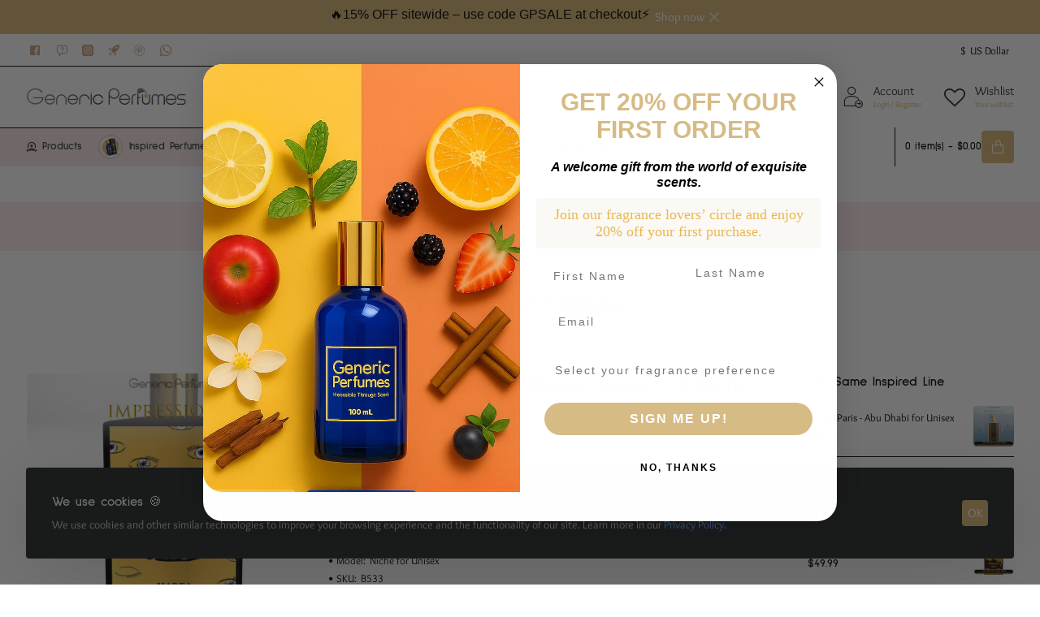

--- FILE ---
content_type: text/html; charset=utf-8
request_url: https://www.genericperfumes.com/index.php?route=account/share/popup&product_id=4295
body_size: 608
content:
<style>
	.product-view .product-shop .share-block-hpaa .share-note a {
		border: 2px solid #d5b982;
		color: #d5b982;
	}
</style>



<style>
	.hpaa-sharing-title, .share-note > a {
		color: #d5b982;
	}

	.share-note > a  {
		border: 2px solid #d5b982;
		border-left-width: 3px;
	}
</style>

<script>
	$('.close-popup').on('click', function (e) {
		e.stopPropagation();
		$('#share-product-popup').fadeOut('fast');
	});

	$('body').on('click', function () {
		$('#share-product-popup').fadeOut('fast');
	});
	$('.share-product-wrapper').click(function (e) {
		e.stopPropagation();
	});

	function open_share() {
		$('#share-product-popup').fadeIn('fast');
	}

	var isIos = /iPad|iPhone|iPod/.test(navigator.userAgent) && !window.MSStream;
	if (isIos) {
		jQuery('#link-sms').hide();
	}
</script>
<script type='text/javascript'>
	jQuery(document).ready(function () {
		jQuery('.btn-copy').click(function () {
			var $temp = jQuery('<input>');
			jQuery('body').append($temp);
			$temp.val(jQuery('.copy-link').val()).select();
			document.execCommand('copy');
			jQuery('.btn-copy').addClass('copied');
			$temp.remove();
			setTimeout(function () {
				jQuery('.btn-copy').removeClass('copied');
			}, 1000);
		});
	});
</script>








--- FILE ---
content_type: text/html; charset=utf-8
request_url: https://www.genericperfumes.com/index.php?route=product/product/review&product_id=4295
body_size: 384
content:
<table class="table table-striped table-bordered">
  <tr>
    <td style="width: 50%;"><strong>Belle C.</strong></td>
    <td class="text-right">26/10/2021</td>
  </tr>
  <tr>
    <td colspan="2"><p>Gorgeous scent! Lasts all day. I cannot compare it to the original, as I have not smelled the original.</p>
      <div class="rating">
      <div class="rating-stars">
             <span class="fa fa-stack"><em class="fa fa-star fa-stack-2x"></em><em class="fa fa-star-o fa-stack-2x"></em></span>              <span class="fa fa-stack"><em class="fa fa-star fa-stack-2x"></em><em class="fa fa-star-o fa-stack-2x"></em></span>              <span class="fa fa-stack"><em class="fa fa-star fa-stack-2x"></em><em class="fa fa-star-o fa-stack-2x"></em></span>              <span class="fa fa-stack"><em class="fa fa-star fa-stack-2x"></em><em class="fa fa-star-o fa-stack-2x"></em></span>              <span class="fa fa-stack"><em class="fa fa-star fa-stack-2x"></em><em class="fa fa-star-o fa-stack-2x"></em></span>             </div>
      </div>
    </td>
  </tr>
</table>
<div class="pagination-results">
  <div class="text-left"></div>
</div>


--- FILE ---
content_type: text/html; charset=utf-8
request_url: https://www.google.com/recaptcha/api2/anchor?ar=1&k=6LfN1GMqAAAAAJEoJMYT_jYIH4gC9IfYAuwe0v2Q&co=aHR0cHM6Ly93d3cuZ2VuZXJpY3BlcmZ1bWVzLmNvbTo0NDM.&hl=en&v=jdMmXeCQEkPbnFDy9T04NbgJ&size=normal&anchor-ms=20000&execute-ms=15000&cb=2csq70ygznhb
body_size: 47183
content:
<!DOCTYPE HTML><html dir="ltr" lang="en"><head><meta http-equiv="Content-Type" content="text/html; charset=UTF-8">
<meta http-equiv="X-UA-Compatible" content="IE=edge">
<title>reCAPTCHA</title>
<style type="text/css">
/* cyrillic-ext */
@font-face {
  font-family: 'Roboto';
  font-style: normal;
  font-weight: 400;
  font-stretch: 100%;
  src: url(//fonts.gstatic.com/s/roboto/v48/KFO7CnqEu92Fr1ME7kSn66aGLdTylUAMa3GUBHMdazTgWw.woff2) format('woff2');
  unicode-range: U+0460-052F, U+1C80-1C8A, U+20B4, U+2DE0-2DFF, U+A640-A69F, U+FE2E-FE2F;
}
/* cyrillic */
@font-face {
  font-family: 'Roboto';
  font-style: normal;
  font-weight: 400;
  font-stretch: 100%;
  src: url(//fonts.gstatic.com/s/roboto/v48/KFO7CnqEu92Fr1ME7kSn66aGLdTylUAMa3iUBHMdazTgWw.woff2) format('woff2');
  unicode-range: U+0301, U+0400-045F, U+0490-0491, U+04B0-04B1, U+2116;
}
/* greek-ext */
@font-face {
  font-family: 'Roboto';
  font-style: normal;
  font-weight: 400;
  font-stretch: 100%;
  src: url(//fonts.gstatic.com/s/roboto/v48/KFO7CnqEu92Fr1ME7kSn66aGLdTylUAMa3CUBHMdazTgWw.woff2) format('woff2');
  unicode-range: U+1F00-1FFF;
}
/* greek */
@font-face {
  font-family: 'Roboto';
  font-style: normal;
  font-weight: 400;
  font-stretch: 100%;
  src: url(//fonts.gstatic.com/s/roboto/v48/KFO7CnqEu92Fr1ME7kSn66aGLdTylUAMa3-UBHMdazTgWw.woff2) format('woff2');
  unicode-range: U+0370-0377, U+037A-037F, U+0384-038A, U+038C, U+038E-03A1, U+03A3-03FF;
}
/* math */
@font-face {
  font-family: 'Roboto';
  font-style: normal;
  font-weight: 400;
  font-stretch: 100%;
  src: url(//fonts.gstatic.com/s/roboto/v48/KFO7CnqEu92Fr1ME7kSn66aGLdTylUAMawCUBHMdazTgWw.woff2) format('woff2');
  unicode-range: U+0302-0303, U+0305, U+0307-0308, U+0310, U+0312, U+0315, U+031A, U+0326-0327, U+032C, U+032F-0330, U+0332-0333, U+0338, U+033A, U+0346, U+034D, U+0391-03A1, U+03A3-03A9, U+03B1-03C9, U+03D1, U+03D5-03D6, U+03F0-03F1, U+03F4-03F5, U+2016-2017, U+2034-2038, U+203C, U+2040, U+2043, U+2047, U+2050, U+2057, U+205F, U+2070-2071, U+2074-208E, U+2090-209C, U+20D0-20DC, U+20E1, U+20E5-20EF, U+2100-2112, U+2114-2115, U+2117-2121, U+2123-214F, U+2190, U+2192, U+2194-21AE, U+21B0-21E5, U+21F1-21F2, U+21F4-2211, U+2213-2214, U+2216-22FF, U+2308-230B, U+2310, U+2319, U+231C-2321, U+2336-237A, U+237C, U+2395, U+239B-23B7, U+23D0, U+23DC-23E1, U+2474-2475, U+25AF, U+25B3, U+25B7, U+25BD, U+25C1, U+25CA, U+25CC, U+25FB, U+266D-266F, U+27C0-27FF, U+2900-2AFF, U+2B0E-2B11, U+2B30-2B4C, U+2BFE, U+3030, U+FF5B, U+FF5D, U+1D400-1D7FF, U+1EE00-1EEFF;
}
/* symbols */
@font-face {
  font-family: 'Roboto';
  font-style: normal;
  font-weight: 400;
  font-stretch: 100%;
  src: url(//fonts.gstatic.com/s/roboto/v48/KFO7CnqEu92Fr1ME7kSn66aGLdTylUAMaxKUBHMdazTgWw.woff2) format('woff2');
  unicode-range: U+0001-000C, U+000E-001F, U+007F-009F, U+20DD-20E0, U+20E2-20E4, U+2150-218F, U+2190, U+2192, U+2194-2199, U+21AF, U+21E6-21F0, U+21F3, U+2218-2219, U+2299, U+22C4-22C6, U+2300-243F, U+2440-244A, U+2460-24FF, U+25A0-27BF, U+2800-28FF, U+2921-2922, U+2981, U+29BF, U+29EB, U+2B00-2BFF, U+4DC0-4DFF, U+FFF9-FFFB, U+10140-1018E, U+10190-1019C, U+101A0, U+101D0-101FD, U+102E0-102FB, U+10E60-10E7E, U+1D2C0-1D2D3, U+1D2E0-1D37F, U+1F000-1F0FF, U+1F100-1F1AD, U+1F1E6-1F1FF, U+1F30D-1F30F, U+1F315, U+1F31C, U+1F31E, U+1F320-1F32C, U+1F336, U+1F378, U+1F37D, U+1F382, U+1F393-1F39F, U+1F3A7-1F3A8, U+1F3AC-1F3AF, U+1F3C2, U+1F3C4-1F3C6, U+1F3CA-1F3CE, U+1F3D4-1F3E0, U+1F3ED, U+1F3F1-1F3F3, U+1F3F5-1F3F7, U+1F408, U+1F415, U+1F41F, U+1F426, U+1F43F, U+1F441-1F442, U+1F444, U+1F446-1F449, U+1F44C-1F44E, U+1F453, U+1F46A, U+1F47D, U+1F4A3, U+1F4B0, U+1F4B3, U+1F4B9, U+1F4BB, U+1F4BF, U+1F4C8-1F4CB, U+1F4D6, U+1F4DA, U+1F4DF, U+1F4E3-1F4E6, U+1F4EA-1F4ED, U+1F4F7, U+1F4F9-1F4FB, U+1F4FD-1F4FE, U+1F503, U+1F507-1F50B, U+1F50D, U+1F512-1F513, U+1F53E-1F54A, U+1F54F-1F5FA, U+1F610, U+1F650-1F67F, U+1F687, U+1F68D, U+1F691, U+1F694, U+1F698, U+1F6AD, U+1F6B2, U+1F6B9-1F6BA, U+1F6BC, U+1F6C6-1F6CF, U+1F6D3-1F6D7, U+1F6E0-1F6EA, U+1F6F0-1F6F3, U+1F6F7-1F6FC, U+1F700-1F7FF, U+1F800-1F80B, U+1F810-1F847, U+1F850-1F859, U+1F860-1F887, U+1F890-1F8AD, U+1F8B0-1F8BB, U+1F8C0-1F8C1, U+1F900-1F90B, U+1F93B, U+1F946, U+1F984, U+1F996, U+1F9E9, U+1FA00-1FA6F, U+1FA70-1FA7C, U+1FA80-1FA89, U+1FA8F-1FAC6, U+1FACE-1FADC, U+1FADF-1FAE9, U+1FAF0-1FAF8, U+1FB00-1FBFF;
}
/* vietnamese */
@font-face {
  font-family: 'Roboto';
  font-style: normal;
  font-weight: 400;
  font-stretch: 100%;
  src: url(//fonts.gstatic.com/s/roboto/v48/KFO7CnqEu92Fr1ME7kSn66aGLdTylUAMa3OUBHMdazTgWw.woff2) format('woff2');
  unicode-range: U+0102-0103, U+0110-0111, U+0128-0129, U+0168-0169, U+01A0-01A1, U+01AF-01B0, U+0300-0301, U+0303-0304, U+0308-0309, U+0323, U+0329, U+1EA0-1EF9, U+20AB;
}
/* latin-ext */
@font-face {
  font-family: 'Roboto';
  font-style: normal;
  font-weight: 400;
  font-stretch: 100%;
  src: url(//fonts.gstatic.com/s/roboto/v48/KFO7CnqEu92Fr1ME7kSn66aGLdTylUAMa3KUBHMdazTgWw.woff2) format('woff2');
  unicode-range: U+0100-02BA, U+02BD-02C5, U+02C7-02CC, U+02CE-02D7, U+02DD-02FF, U+0304, U+0308, U+0329, U+1D00-1DBF, U+1E00-1E9F, U+1EF2-1EFF, U+2020, U+20A0-20AB, U+20AD-20C0, U+2113, U+2C60-2C7F, U+A720-A7FF;
}
/* latin */
@font-face {
  font-family: 'Roboto';
  font-style: normal;
  font-weight: 400;
  font-stretch: 100%;
  src: url(//fonts.gstatic.com/s/roboto/v48/KFO7CnqEu92Fr1ME7kSn66aGLdTylUAMa3yUBHMdazQ.woff2) format('woff2');
  unicode-range: U+0000-00FF, U+0131, U+0152-0153, U+02BB-02BC, U+02C6, U+02DA, U+02DC, U+0304, U+0308, U+0329, U+2000-206F, U+20AC, U+2122, U+2191, U+2193, U+2212, U+2215, U+FEFF, U+FFFD;
}
/* cyrillic-ext */
@font-face {
  font-family: 'Roboto';
  font-style: normal;
  font-weight: 500;
  font-stretch: 100%;
  src: url(//fonts.gstatic.com/s/roboto/v48/KFO7CnqEu92Fr1ME7kSn66aGLdTylUAMa3GUBHMdazTgWw.woff2) format('woff2');
  unicode-range: U+0460-052F, U+1C80-1C8A, U+20B4, U+2DE0-2DFF, U+A640-A69F, U+FE2E-FE2F;
}
/* cyrillic */
@font-face {
  font-family: 'Roboto';
  font-style: normal;
  font-weight: 500;
  font-stretch: 100%;
  src: url(//fonts.gstatic.com/s/roboto/v48/KFO7CnqEu92Fr1ME7kSn66aGLdTylUAMa3iUBHMdazTgWw.woff2) format('woff2');
  unicode-range: U+0301, U+0400-045F, U+0490-0491, U+04B0-04B1, U+2116;
}
/* greek-ext */
@font-face {
  font-family: 'Roboto';
  font-style: normal;
  font-weight: 500;
  font-stretch: 100%;
  src: url(//fonts.gstatic.com/s/roboto/v48/KFO7CnqEu92Fr1ME7kSn66aGLdTylUAMa3CUBHMdazTgWw.woff2) format('woff2');
  unicode-range: U+1F00-1FFF;
}
/* greek */
@font-face {
  font-family: 'Roboto';
  font-style: normal;
  font-weight: 500;
  font-stretch: 100%;
  src: url(//fonts.gstatic.com/s/roboto/v48/KFO7CnqEu92Fr1ME7kSn66aGLdTylUAMa3-UBHMdazTgWw.woff2) format('woff2');
  unicode-range: U+0370-0377, U+037A-037F, U+0384-038A, U+038C, U+038E-03A1, U+03A3-03FF;
}
/* math */
@font-face {
  font-family: 'Roboto';
  font-style: normal;
  font-weight: 500;
  font-stretch: 100%;
  src: url(//fonts.gstatic.com/s/roboto/v48/KFO7CnqEu92Fr1ME7kSn66aGLdTylUAMawCUBHMdazTgWw.woff2) format('woff2');
  unicode-range: U+0302-0303, U+0305, U+0307-0308, U+0310, U+0312, U+0315, U+031A, U+0326-0327, U+032C, U+032F-0330, U+0332-0333, U+0338, U+033A, U+0346, U+034D, U+0391-03A1, U+03A3-03A9, U+03B1-03C9, U+03D1, U+03D5-03D6, U+03F0-03F1, U+03F4-03F5, U+2016-2017, U+2034-2038, U+203C, U+2040, U+2043, U+2047, U+2050, U+2057, U+205F, U+2070-2071, U+2074-208E, U+2090-209C, U+20D0-20DC, U+20E1, U+20E5-20EF, U+2100-2112, U+2114-2115, U+2117-2121, U+2123-214F, U+2190, U+2192, U+2194-21AE, U+21B0-21E5, U+21F1-21F2, U+21F4-2211, U+2213-2214, U+2216-22FF, U+2308-230B, U+2310, U+2319, U+231C-2321, U+2336-237A, U+237C, U+2395, U+239B-23B7, U+23D0, U+23DC-23E1, U+2474-2475, U+25AF, U+25B3, U+25B7, U+25BD, U+25C1, U+25CA, U+25CC, U+25FB, U+266D-266F, U+27C0-27FF, U+2900-2AFF, U+2B0E-2B11, U+2B30-2B4C, U+2BFE, U+3030, U+FF5B, U+FF5D, U+1D400-1D7FF, U+1EE00-1EEFF;
}
/* symbols */
@font-face {
  font-family: 'Roboto';
  font-style: normal;
  font-weight: 500;
  font-stretch: 100%;
  src: url(//fonts.gstatic.com/s/roboto/v48/KFO7CnqEu92Fr1ME7kSn66aGLdTylUAMaxKUBHMdazTgWw.woff2) format('woff2');
  unicode-range: U+0001-000C, U+000E-001F, U+007F-009F, U+20DD-20E0, U+20E2-20E4, U+2150-218F, U+2190, U+2192, U+2194-2199, U+21AF, U+21E6-21F0, U+21F3, U+2218-2219, U+2299, U+22C4-22C6, U+2300-243F, U+2440-244A, U+2460-24FF, U+25A0-27BF, U+2800-28FF, U+2921-2922, U+2981, U+29BF, U+29EB, U+2B00-2BFF, U+4DC0-4DFF, U+FFF9-FFFB, U+10140-1018E, U+10190-1019C, U+101A0, U+101D0-101FD, U+102E0-102FB, U+10E60-10E7E, U+1D2C0-1D2D3, U+1D2E0-1D37F, U+1F000-1F0FF, U+1F100-1F1AD, U+1F1E6-1F1FF, U+1F30D-1F30F, U+1F315, U+1F31C, U+1F31E, U+1F320-1F32C, U+1F336, U+1F378, U+1F37D, U+1F382, U+1F393-1F39F, U+1F3A7-1F3A8, U+1F3AC-1F3AF, U+1F3C2, U+1F3C4-1F3C6, U+1F3CA-1F3CE, U+1F3D4-1F3E0, U+1F3ED, U+1F3F1-1F3F3, U+1F3F5-1F3F7, U+1F408, U+1F415, U+1F41F, U+1F426, U+1F43F, U+1F441-1F442, U+1F444, U+1F446-1F449, U+1F44C-1F44E, U+1F453, U+1F46A, U+1F47D, U+1F4A3, U+1F4B0, U+1F4B3, U+1F4B9, U+1F4BB, U+1F4BF, U+1F4C8-1F4CB, U+1F4D6, U+1F4DA, U+1F4DF, U+1F4E3-1F4E6, U+1F4EA-1F4ED, U+1F4F7, U+1F4F9-1F4FB, U+1F4FD-1F4FE, U+1F503, U+1F507-1F50B, U+1F50D, U+1F512-1F513, U+1F53E-1F54A, U+1F54F-1F5FA, U+1F610, U+1F650-1F67F, U+1F687, U+1F68D, U+1F691, U+1F694, U+1F698, U+1F6AD, U+1F6B2, U+1F6B9-1F6BA, U+1F6BC, U+1F6C6-1F6CF, U+1F6D3-1F6D7, U+1F6E0-1F6EA, U+1F6F0-1F6F3, U+1F6F7-1F6FC, U+1F700-1F7FF, U+1F800-1F80B, U+1F810-1F847, U+1F850-1F859, U+1F860-1F887, U+1F890-1F8AD, U+1F8B0-1F8BB, U+1F8C0-1F8C1, U+1F900-1F90B, U+1F93B, U+1F946, U+1F984, U+1F996, U+1F9E9, U+1FA00-1FA6F, U+1FA70-1FA7C, U+1FA80-1FA89, U+1FA8F-1FAC6, U+1FACE-1FADC, U+1FADF-1FAE9, U+1FAF0-1FAF8, U+1FB00-1FBFF;
}
/* vietnamese */
@font-face {
  font-family: 'Roboto';
  font-style: normal;
  font-weight: 500;
  font-stretch: 100%;
  src: url(//fonts.gstatic.com/s/roboto/v48/KFO7CnqEu92Fr1ME7kSn66aGLdTylUAMa3OUBHMdazTgWw.woff2) format('woff2');
  unicode-range: U+0102-0103, U+0110-0111, U+0128-0129, U+0168-0169, U+01A0-01A1, U+01AF-01B0, U+0300-0301, U+0303-0304, U+0308-0309, U+0323, U+0329, U+1EA0-1EF9, U+20AB;
}
/* latin-ext */
@font-face {
  font-family: 'Roboto';
  font-style: normal;
  font-weight: 500;
  font-stretch: 100%;
  src: url(//fonts.gstatic.com/s/roboto/v48/KFO7CnqEu92Fr1ME7kSn66aGLdTylUAMa3KUBHMdazTgWw.woff2) format('woff2');
  unicode-range: U+0100-02BA, U+02BD-02C5, U+02C7-02CC, U+02CE-02D7, U+02DD-02FF, U+0304, U+0308, U+0329, U+1D00-1DBF, U+1E00-1E9F, U+1EF2-1EFF, U+2020, U+20A0-20AB, U+20AD-20C0, U+2113, U+2C60-2C7F, U+A720-A7FF;
}
/* latin */
@font-face {
  font-family: 'Roboto';
  font-style: normal;
  font-weight: 500;
  font-stretch: 100%;
  src: url(//fonts.gstatic.com/s/roboto/v48/KFO7CnqEu92Fr1ME7kSn66aGLdTylUAMa3yUBHMdazQ.woff2) format('woff2');
  unicode-range: U+0000-00FF, U+0131, U+0152-0153, U+02BB-02BC, U+02C6, U+02DA, U+02DC, U+0304, U+0308, U+0329, U+2000-206F, U+20AC, U+2122, U+2191, U+2193, U+2212, U+2215, U+FEFF, U+FFFD;
}
/* cyrillic-ext */
@font-face {
  font-family: 'Roboto';
  font-style: normal;
  font-weight: 900;
  font-stretch: 100%;
  src: url(//fonts.gstatic.com/s/roboto/v48/KFO7CnqEu92Fr1ME7kSn66aGLdTylUAMa3GUBHMdazTgWw.woff2) format('woff2');
  unicode-range: U+0460-052F, U+1C80-1C8A, U+20B4, U+2DE0-2DFF, U+A640-A69F, U+FE2E-FE2F;
}
/* cyrillic */
@font-face {
  font-family: 'Roboto';
  font-style: normal;
  font-weight: 900;
  font-stretch: 100%;
  src: url(//fonts.gstatic.com/s/roboto/v48/KFO7CnqEu92Fr1ME7kSn66aGLdTylUAMa3iUBHMdazTgWw.woff2) format('woff2');
  unicode-range: U+0301, U+0400-045F, U+0490-0491, U+04B0-04B1, U+2116;
}
/* greek-ext */
@font-face {
  font-family: 'Roboto';
  font-style: normal;
  font-weight: 900;
  font-stretch: 100%;
  src: url(//fonts.gstatic.com/s/roboto/v48/KFO7CnqEu92Fr1ME7kSn66aGLdTylUAMa3CUBHMdazTgWw.woff2) format('woff2');
  unicode-range: U+1F00-1FFF;
}
/* greek */
@font-face {
  font-family: 'Roboto';
  font-style: normal;
  font-weight: 900;
  font-stretch: 100%;
  src: url(//fonts.gstatic.com/s/roboto/v48/KFO7CnqEu92Fr1ME7kSn66aGLdTylUAMa3-UBHMdazTgWw.woff2) format('woff2');
  unicode-range: U+0370-0377, U+037A-037F, U+0384-038A, U+038C, U+038E-03A1, U+03A3-03FF;
}
/* math */
@font-face {
  font-family: 'Roboto';
  font-style: normal;
  font-weight: 900;
  font-stretch: 100%;
  src: url(//fonts.gstatic.com/s/roboto/v48/KFO7CnqEu92Fr1ME7kSn66aGLdTylUAMawCUBHMdazTgWw.woff2) format('woff2');
  unicode-range: U+0302-0303, U+0305, U+0307-0308, U+0310, U+0312, U+0315, U+031A, U+0326-0327, U+032C, U+032F-0330, U+0332-0333, U+0338, U+033A, U+0346, U+034D, U+0391-03A1, U+03A3-03A9, U+03B1-03C9, U+03D1, U+03D5-03D6, U+03F0-03F1, U+03F4-03F5, U+2016-2017, U+2034-2038, U+203C, U+2040, U+2043, U+2047, U+2050, U+2057, U+205F, U+2070-2071, U+2074-208E, U+2090-209C, U+20D0-20DC, U+20E1, U+20E5-20EF, U+2100-2112, U+2114-2115, U+2117-2121, U+2123-214F, U+2190, U+2192, U+2194-21AE, U+21B0-21E5, U+21F1-21F2, U+21F4-2211, U+2213-2214, U+2216-22FF, U+2308-230B, U+2310, U+2319, U+231C-2321, U+2336-237A, U+237C, U+2395, U+239B-23B7, U+23D0, U+23DC-23E1, U+2474-2475, U+25AF, U+25B3, U+25B7, U+25BD, U+25C1, U+25CA, U+25CC, U+25FB, U+266D-266F, U+27C0-27FF, U+2900-2AFF, U+2B0E-2B11, U+2B30-2B4C, U+2BFE, U+3030, U+FF5B, U+FF5D, U+1D400-1D7FF, U+1EE00-1EEFF;
}
/* symbols */
@font-face {
  font-family: 'Roboto';
  font-style: normal;
  font-weight: 900;
  font-stretch: 100%;
  src: url(//fonts.gstatic.com/s/roboto/v48/KFO7CnqEu92Fr1ME7kSn66aGLdTylUAMaxKUBHMdazTgWw.woff2) format('woff2');
  unicode-range: U+0001-000C, U+000E-001F, U+007F-009F, U+20DD-20E0, U+20E2-20E4, U+2150-218F, U+2190, U+2192, U+2194-2199, U+21AF, U+21E6-21F0, U+21F3, U+2218-2219, U+2299, U+22C4-22C6, U+2300-243F, U+2440-244A, U+2460-24FF, U+25A0-27BF, U+2800-28FF, U+2921-2922, U+2981, U+29BF, U+29EB, U+2B00-2BFF, U+4DC0-4DFF, U+FFF9-FFFB, U+10140-1018E, U+10190-1019C, U+101A0, U+101D0-101FD, U+102E0-102FB, U+10E60-10E7E, U+1D2C0-1D2D3, U+1D2E0-1D37F, U+1F000-1F0FF, U+1F100-1F1AD, U+1F1E6-1F1FF, U+1F30D-1F30F, U+1F315, U+1F31C, U+1F31E, U+1F320-1F32C, U+1F336, U+1F378, U+1F37D, U+1F382, U+1F393-1F39F, U+1F3A7-1F3A8, U+1F3AC-1F3AF, U+1F3C2, U+1F3C4-1F3C6, U+1F3CA-1F3CE, U+1F3D4-1F3E0, U+1F3ED, U+1F3F1-1F3F3, U+1F3F5-1F3F7, U+1F408, U+1F415, U+1F41F, U+1F426, U+1F43F, U+1F441-1F442, U+1F444, U+1F446-1F449, U+1F44C-1F44E, U+1F453, U+1F46A, U+1F47D, U+1F4A3, U+1F4B0, U+1F4B3, U+1F4B9, U+1F4BB, U+1F4BF, U+1F4C8-1F4CB, U+1F4D6, U+1F4DA, U+1F4DF, U+1F4E3-1F4E6, U+1F4EA-1F4ED, U+1F4F7, U+1F4F9-1F4FB, U+1F4FD-1F4FE, U+1F503, U+1F507-1F50B, U+1F50D, U+1F512-1F513, U+1F53E-1F54A, U+1F54F-1F5FA, U+1F610, U+1F650-1F67F, U+1F687, U+1F68D, U+1F691, U+1F694, U+1F698, U+1F6AD, U+1F6B2, U+1F6B9-1F6BA, U+1F6BC, U+1F6C6-1F6CF, U+1F6D3-1F6D7, U+1F6E0-1F6EA, U+1F6F0-1F6F3, U+1F6F7-1F6FC, U+1F700-1F7FF, U+1F800-1F80B, U+1F810-1F847, U+1F850-1F859, U+1F860-1F887, U+1F890-1F8AD, U+1F8B0-1F8BB, U+1F8C0-1F8C1, U+1F900-1F90B, U+1F93B, U+1F946, U+1F984, U+1F996, U+1F9E9, U+1FA00-1FA6F, U+1FA70-1FA7C, U+1FA80-1FA89, U+1FA8F-1FAC6, U+1FACE-1FADC, U+1FADF-1FAE9, U+1FAF0-1FAF8, U+1FB00-1FBFF;
}
/* vietnamese */
@font-face {
  font-family: 'Roboto';
  font-style: normal;
  font-weight: 900;
  font-stretch: 100%;
  src: url(//fonts.gstatic.com/s/roboto/v48/KFO7CnqEu92Fr1ME7kSn66aGLdTylUAMa3OUBHMdazTgWw.woff2) format('woff2');
  unicode-range: U+0102-0103, U+0110-0111, U+0128-0129, U+0168-0169, U+01A0-01A1, U+01AF-01B0, U+0300-0301, U+0303-0304, U+0308-0309, U+0323, U+0329, U+1EA0-1EF9, U+20AB;
}
/* latin-ext */
@font-face {
  font-family: 'Roboto';
  font-style: normal;
  font-weight: 900;
  font-stretch: 100%;
  src: url(//fonts.gstatic.com/s/roboto/v48/KFO7CnqEu92Fr1ME7kSn66aGLdTylUAMa3KUBHMdazTgWw.woff2) format('woff2');
  unicode-range: U+0100-02BA, U+02BD-02C5, U+02C7-02CC, U+02CE-02D7, U+02DD-02FF, U+0304, U+0308, U+0329, U+1D00-1DBF, U+1E00-1E9F, U+1EF2-1EFF, U+2020, U+20A0-20AB, U+20AD-20C0, U+2113, U+2C60-2C7F, U+A720-A7FF;
}
/* latin */
@font-face {
  font-family: 'Roboto';
  font-style: normal;
  font-weight: 900;
  font-stretch: 100%;
  src: url(//fonts.gstatic.com/s/roboto/v48/KFO7CnqEu92Fr1ME7kSn66aGLdTylUAMa3yUBHMdazQ.woff2) format('woff2');
  unicode-range: U+0000-00FF, U+0131, U+0152-0153, U+02BB-02BC, U+02C6, U+02DA, U+02DC, U+0304, U+0308, U+0329, U+2000-206F, U+20AC, U+2122, U+2191, U+2193, U+2212, U+2215, U+FEFF, U+FFFD;
}

</style>
<link rel="stylesheet" type="text/css" href="https://www.gstatic.com/recaptcha/releases/jdMmXeCQEkPbnFDy9T04NbgJ/styles__ltr.css">
<script nonce="Tr7aekecu9VWmw91H5vtdQ" type="text/javascript">window['__recaptcha_api'] = 'https://www.google.com/recaptcha/api2/';</script>
<script type="text/javascript" src="https://www.gstatic.com/recaptcha/releases/jdMmXeCQEkPbnFDy9T04NbgJ/recaptcha__en.js" nonce="Tr7aekecu9VWmw91H5vtdQ">
      
    </script></head>
<body><div id="rc-anchor-alert" class="rc-anchor-alert"></div>
<input type="hidden" id="recaptcha-token" value="[base64]">
<script type="text/javascript" nonce="Tr7aekecu9VWmw91H5vtdQ">
      recaptcha.anchor.Main.init("[\x22ainput\x22,[\x22bgdata\x22,\x22\x22,\[base64]/[base64]/e2RvbmU6ZmFsc2UsdmFsdWU6ZVtIKytdfTp7ZG9uZTp0cnVlfX19LGkxPWZ1bmN0aW9uKGUsSCl7SC5ILmxlbmd0aD4xMDQ/[base64]/[base64]/[base64]/[base64]/[base64]/[base64]/[base64]/[base64]/[base64]/RXAoZS5QLGUpOlFVKHRydWUsOCxlKX0sRT1mdW5jdGlvbihlLEgsRixoLEssUCl7aWYoSC5oLmxlbmd0aCl7SC5CSD0oSC5vJiYiOlRRUjpUUVI6IigpLEYpLEgubz10cnVlO3RyeXtLPUguSigpLEguWj1LLEguTz0wLEgudT0wLEgudj1LLFA9T3AoRixIKSxlPWU/[base64]/[base64]/[base64]/[base64]\x22,\[base64]\x22,\x22P8KyeV7Ch0IYRcKlw7LDqUl6IHgBw6fCrg12wrgWwpjCkWTDmkVrNsKASlbCiMKBwqk/QDHDpjfCpyBUwrHDgMK+acOHw75Dw7rCisKQM2ogKMOdw7bCusKtRcOLZwHDvVU1VMKAw5/[base64]/Di8KxwrLDgRY0woc6KFDDnBs9wpfDgC7DlU5BwrrDtlXDuhfCmsKzw5gVHcOSDsKhw4rDtsK0SXgKw6DDocOsJiYGaMOXZBPDsDIyw7HDuUJgYcOdwq5YKCrDjUJTw43DmMODwocfwr5AwoTDo8OwwoVKF0XCjzZ+wp5Ow6TCtMObVcK3w7jDlsKOGQx/[base64]/DpMO5w6Jdc8KkwrnDuS4bwovDg8OvWsKqwqQ/ZsOLZ8K1AcOqYcOvw7rDqF7DlMKIKsKXUhvCqg/[base64]/DmMKawrvCp8K3Hig7wqBgTWTDvlDCjmbCkjDDimrDq8OQZjQVw7bCn0jDhlIPeRPCn8OEL8O9wq/ClMKpIMOZw7zDj8Ovw5hFWFM2alosRTkaw4fDncOhwrPDrGQVWhAXwqvCsjpkbsOgSUpofMOkKWwbSCDCj8OhwrIBAFzDtmbDv1fCpsOef8Otw70bQsOVw7bDtkXCiAXCtRjDm8KMAmcEwoNpwqXCqUTDmzA/[base64]/e8K7XsKWw45fVsKLCjsJVMOjCsOEw7zCtsO/w4Exd8KmECHCuMONDSDCgMKVwonClUPCg8OQIWZpDMKyw4bDoio4w73Ch8OobcONwoNxF8KpbkHChcKJw6TCqzrCuUYHwqk9V2dOwqDCjidfw6xXw5PCqsKRw5nDqMOmPGwgwrdLwpV2IsKMS2XCvA/Cpitnw5DCo8KGAsKASVxzwoFzwrvCrDkfQg4COi9MwpXCpsOKKMOiwpjCpcK0fy4PFR1/TUXDtQXDqcOCd1LDl8O6MMKPY8Ofw6svw5YtwqTCjml4JMOswo8yXMO1woPCrcO0PMKyRCzCs8O/GlfCvsK7HMOHw4jDjBrCn8OFw4bDjkvCnADChXTDpyt3wr8Ew4UZYsO+wrkqQw54w77Djw7DqsOsR8KUQ27DscK+wqrCvncZw7p0UcOtwq4Ew5wLc8KaUsO7w49hK2MCPsOAw5lHb8Kbw5rCqsO/E8K8HMOGwrzCt20zDikJw5lTTkDCnQjDnW4QwrjDp0xyXsOyw4LDtsO/w4Ikw5DCuVNOIsKiUsKcwrtBw7zDp8KCwo3CvMKnw7jCqsKwd2PCrQJ8PMKSG15ZMcOQJ8KowovDisO0T1PCt3bCgw3CmRUUwphHw4hCHsOIwq/[base64]/CtHBJwqPCnmsUbF9cVMOawr8aw6Ryw5h2AELCr14EwrNOS1LCji7DpCfDiMOww5zCsAxgLcO1wqbDssO7O1wPb1RHwpscTMOawrrCrXZQwq9xbjkaw59Sw6jCvhMpSgx7wohrY8O0KcKmworDr8KGw5FCw4/CoBHDp8Owwp0yMcKRwoNQw59yE35uwq4mQcKjPB7Dn8OeAsO/[base64]/CtyM+dyFgw7dzwpzCgg9+wrnDksOxTi48AcKTH1XCsxXCr8KOc8OeI0zDsXDCh8KWA8KSwqFTwqbCs8KJNmzCkMO+Vnsxwq1oZTfDs0/DuBPDn13CqG5qw7Q/w71/w6BYw4YMw7TDgMOwdsKeWMK+wobCncOvwplwe8OMHwPCjMOdw6nCtsKPwqAJNW7CmwXCn8OJDwk9w6zDrcKOTTXCkV3DqDBuw6/CpMOzQ0hOVmQgwrolw4DCgDkdwr5yZcOQwoYWw6sTw6/ClR1Ww4BKwrPDn1VlH8KlO8O9JHvDh0B9TcKlwptHwpDCoh1JwoMQwpY2WcKqw49Iw5TCoMKJwo9lZGzCpQrCmsK1VWLCisORJHzCkMKHwrQjfjAjOA1Mw7sURsOQH2ZaD3UXCsOqKMK0w4lBbiDDmXkZw5B/wolRw7bDkGTCvsO+bAE/BcK8D3B7AGDDtntjdsKSw4YIScKrdVTCtw9wJgvDlsKmwpHDvsOJw6bDq0TDvcK8JRrCt8O/w7vDr8KUw7gDKXUAw7RPAMOCwqBJw4RtIcKEJW3DqcKjw53CncOQwpPCi1Zew6p5YsOvw6/DnHbDo8OZFsKsw7J1w4Miwp5ewoJHZW3DklAew74tdcKKw7l/I8OsecOENDlWw5/DrxXCnlLCmXPDrmLCjTDDsHUGaQzCjH/DhVZqbsO0wr0Dwpd8w5wxwo1Xw4RifsOwdDzDiBIlCMKdwrw7cA9iwoJGK8KMw5QwwpHDqMOswo4bFsOhwrtdMMKtw7HDvsKaw57Cgi0vwrzCliwaJ8K3K8KjbcK+w4gTwq58wpoicF/DuMOmCTfDkMO1In8Fw53DjDdZYS7CpcKPwrkPwph0CA5BXcOywprDrmbDnsO6YMK1csK4QcKkP3DCj8Kzw73DmSl8w7fDocKCw4fCugx9w63Cu8KHw74Tw65Lw6LDrk8RK1/CtMOAR8OQw6dsw5zDgVDCjVEZw7NRw4HCqCbDgSlJKsOlE2jDqcKpARfDswE9IsKdw43DgcKhRMK7Om5rw5lSIsKvwp7CmsKswqTCvsKuRkEFwp/CqhJaC8K4w6XCng0RFzTDhsKVwoYpw4XDhFZAHsKqw7jCiSjDqGtswqPDh8OHw7zDpcOrw7lKIMO5XnBPUMOZZXpQDDFWw6fDiR1PwoBJwqlJw6/DlDBIwp7CuW44woJ3wqxxQnzDoMKuwqldw5ZTMSxPw69lwqrCkcK9PFtDCGrDvH/CiMKTwprDqCYKw4Iqw7LDhAzDtsKVw7zCmS9qw7J0w4kaL8O/wq/DvQvDgEQ/fWFCwrDCuH7Dsg3ClytVwqTClSTCkXg0w7sDw4LDoRLClMKxbcKRwrfCg8Oowqg8HCIzw5FCKsO3wpbCmHTCpcKkw6cTwp3CrsKXw5LCqQtvwqPDqiRjE8OWHwZRwqHDq8Ocw7PDiRltYMOuD8Ohw5l5csKeNH5EwrcKX8Otw6JJw4Inw73CoHocw7TCgsKDwo/[base64]/wrLDjsKTNAU5eHDDmlUswoJSP8KUDcOCwoUCwqAtw6zDv8OLJcO3w5ZywpPDl8Oxwpo5w4/Ct3TCqcO8VE9awpfCh3UaOcK7ZcOvwoLCj8Ovw6fCqGLCvcKRb1E9w4HCoFDCpG3CqX3DtcK4wroOwovCh8K0wqRnfhBvDMO5UmsWwo/Cpg91NgJzbcK3QsO0wojDlBQfwqfDkwNiw6/DuMOMwoJgwrXDskTCo37CkMKHasKTDcOzwq06wppbw7HCj8O0aWQyKiXCusOfw4cYw6PDsQk3w4dTCMK0wobDmsKWJsKzwofDncKBw7JPw40wMQxnw4s7fhfCs0rCgMOfDgnDk0DDsT0dB8Ovwp/Co2g/worCusKGDWlXw4LDqMOxWcKKHCHDil/CmRMNw5RubCzCmMOOw4sLImbDpRrDpsOtO1vCssKhCQJoFcKeGCVOwoHDtMOafWUowpxfVSpQw4UYBkjDssKGwrsQEcOVw4PCqcO0BBDCgsOAw6XDsxnDnMO9w5kdw7sDIFbCuMKrPcOMWRDDssKIP0fDicOmwrh0fCAaw5I4G3F/W8OkwoFbw5nCq8Kfwqcpdj3Cuj5dwoJ9wokOw4sfw4gvw6XCmsOnw4A0ccKmBQDDocOqwpMxwrbCnULDnsK4wqQUMXtkw7XDt8KNw6dwDDVww7fCtnjCpsOoUcKEw7zCpV5UwpU/wqATwqPCksKFw5pALXLCkTfDiCfCuMKJEMKywrMMwqfDh8OPPgnCjU7ChUvCsQPCuMOCfsKwacKHWXrDjsKPw43Cj8O4esKKw4HCpsO8CsKjQcOgI8ORwphVTMOkQcOiw4TCi8OGwp80wokYw7wWwoQ3w4rDpsK/w4XCs8KKSAk+GiARdlxMw5g2w5nDiMKww77CplrChcOLQA8GwpFNFGkrwpteUHvDmQDCoS0QwpF5w6kkwoJ0w6M7worDkyFUWsOfw4rCrA1PwrfCpUDDs8KOJsKRwojDqcKxwqDCjcOcw7/DukvCj0prwq3Cn28vTsOFw68/w5XCkwDCnsO3QsKgwrTClcOhLsKIw5UzHxTCmsOaFRd8e3FgCG5KNAfDmcOFHygiw4kdw64DGCY4w4fDpMKDFG9uRMOQHx9bIykUfMO7c8OdC8KJN8Kkwrofw4FEwrUVwpYiw7FNPhkzFXJ3wrYOIC3Dt8KJw45TwoXCoXjDkDjDmcOew4bCgy/Ct8OdZsKYw4AuwpzCnlscHAUZFcKmNiQhCcKHDcKrZF/CnBvDo8K/ZA9vwpMcw5FawqXDmMOmTCcwY8KMwrbCkCTDsHrCjsOWwpjDhkFzWXUJwoUqwpnCnUPDoEDCiSRPwrXDoWDDpVjDgyfDhMOkw6sLw5BbAUrDnMKzw4gzw7k4HMKLwrLDocOwwpjCnzNGwr/Ct8K9LMOywqrDlsO8w5Rjw5bChMKuw5ZGwqDCvsO5w6Itw4vCt3YIwpfClMKTw4lCw5wNw7MJAcO1PzLDoHfDp8KTwrlEwr7DucOtC3DDpcK4w6rCi2s5aMKcwpB1w6vCrsK6asOsEmTClnHDvwzDkjw+C8KEa1TCm8KuwpRLwpYzRsKmwoPCmx3DmcOnD2XCv38/CMKcQsKePj/Cnh7Cs2XDqnJGR8K6wo/[base64]/wplNwrHCrxPCosO8wq0mSBY/wq4McsKRw7PCpTvDgVPDiwHCscOlw6AlwonDh8KbwqrCsiAwOsOPwpjCkcK0wpMAcHvDrsOowqZNUcK7w4LCq8OYw6LDi8KKwqvDgzbDo8Kvw5F8w4xywoECK8OyDsKTwodKcsKRw6bCiMKww5kzfkAXQB7CqE3Cum7CkU/Dj0pXS8K0ZMKNDcKkOHBTw5kzew7CkyPDgMOKdsKrw6fCnl9NwrlJE8OdAcK9wpdVVsOdV8K/GD5lw7VdYwhkS8KSw7XDhBbCsR9zw7fDkcK6P8OGw7zDpBbCp8KUVsOJEHlCLcKPdzoCwrpxwpJ6w5J+w4hgw51sTsO4wrwZw5TCj8OXwrAMwr3DvnAkQ8K4VsKQOsOPw4LCqkhxR8OHJ8OfQFbCmgLDsVLDi0BiRV3CsT8Xw4/DmUfCtl1CRsK3w4DCrMODw63CrkZAP8OZCi0+w6Bcw5fDigzCtMKew747w4PClsOGecOkHMKOY8KSc8ODwoQnUsOFKEk/X8KZw7bCk8OYwrjCr8KuwoPChMOZOUhnLFTCmMOwDHZOegAZAhx0w63Ch8KGMQvChcOBHE/CtH9Wwp80w67Ct8O/w5d6A8KlwpdSXDzCtcO3w4wbDUDDgStNwq/Cu8OLw4XCgQXDln3Cm8K5wpQrw6s4agcyw6TCpz/CrsKuw7pxw4fCpsOtf8OowrNXwrlMwrvCrEzDm8OLE2XDjcOQw5TDmMONR8KYw4ppwqslMUQkNSRIBW/DqVJkw4kGw4TDlMK6w6fDjsOiacOAwo8UTMKKXMKkwobCsGUINzbCiFbDuHrDs8KRw5bCkcOlwrZxw6JRYAbDkF/CuUnCvErDrsOnw7V3C8KQwq9oesKpEMOGB8ODw7HCmsK4w41/wpFSw7/DpwhswpchwpXDpRVSQMKxTMOBw7XDvcOEeCxkwrLDuD8QSjF5Zh/DkMK9UcKuZh5tQsOLfcOcwrbDscODwpXDhcKXZzbCnMKOXcOHw57DssOYJ3/DjU4Aw7zDqMKvGg/Ch8OvwpTDgkXCmcO6VMObUsOzd8KBw4/[base64]/W27CtMOCV3jDuDDDnBA0wpTDhzbDiV3DqsK6O0XCrMK5w5FxX8KWGy45Ii3CtAFrwqQZKjHDu27DnsOiw4gvwpRgw75kJcOcwrhFLcKjwrwKcTo+w7rDksK6P8OdM2Q/wot2GsKTwrBJZB19w5fDm8Olw6QaZ1zCr8KHN8OcwpXCm8Kow6bDvBnCpsKeNi/DrV/CqGnDmHlWecKuwofCjTXCvl8zdxDDvDwYw5HDrcOxHkd9w6NywpQqwprDi8OTw7stwqIpwovDqsKFPsOUecKRIsKuwpDDssKqw78SRMOrQU4vw53Cp8KmQV5YKWdmaWZKw5bCq1UmMBUkfT/DlG/DulDCl1U0w7HDkC0vwpHCvxTCo8OGwr46UxQbNsKiPgPDl8Kxwo4vSlLCv04Cw6nDpsKaCsOfFS/Dkw8tw7U2wqw/MMOBHsOLw6nCsMOmwp5aNSJcbVbDnUfDuTnDlsK5w758RsO8wqPCrmRtJlrDh1rDoMKyw7HDpBQ/w4fCm8OGFMKaMmMEw6zCkycjw7lzaMOmwqjCrWnDvMKjw4ByHsONwpLCgVvDqjzDo8KVJzV+wrgSNTZ7SMKYwoMxEz/CvMOtwookwpDDksKtLCIywrhnwo3Co8KidRBwbsKLbm1AwrU0wq7DiHseNMKhw4gtJUh/CGhDI04kw6o7a8OMD8OxBwHCo8OXaF7DrnDCg8KqTsO+KUELRsKmw5JjfcOmcAPDhcO4L8Kqw51awqUsWWLDisO/EcKZbUTDpMKEw68EwpASw43Cq8K8w5FaRR4tRsKwwrQAccO3w4IMwq5Pwrx1D8KeX3XCoMOWAMKdesO2Z0HCgcOMw4fCicOeGQsdw5zDuXwmBkXDnkzDmysbw6DDsinClwMDf2XClkRlwpnDg8O9w7vDtAQEw7/DmcOswofCnw0RMcKtwoZHwrU8LcOnDx3CqcOTHcOsFVDCvMKFwoQUwq09PsKdwpPCpkE1w6HDr8KWDHvDuUcYw4V/w7rCo8O+w5gqwp3Ck1ARw7U9w4YWMnDCo8OLMMOGBsObDsKDQMKWIUJ/[base64]/DjMKNf8OpwrXCusOFw6RUw6MBwqDCn8KZwolgw6A1wpXCqsOHY8OHacK1SngSLsK5w5TChsONDMKcw7zCoH/DrcK8Yg7DhMO6IyNcwqJ+dsOvW8KMO8OyHcOPwpfDjwtrwpBNw607wpA7w7TCpcKNwqTDk1zDs0LDgX9IXsOGb8KFwopbw4HDoCDCpMK6VsOdw5xfSj8Fw5oQwoIORMKVw6s4Ejoyw5vCvl4ZSsOfTBfChhtswq4RXBLDq8OUfMOzw73Co0gQw6rCq8KTcQ/Dg0tzw5o/[base64]/[base64]/DjMORMcORw7/[base64]/VcKxSMOnw5kdwrnCsMOtLcOKw4JrEsOWRF3DiCIaw7jCssOZw6ITw7PCicKdwpMQUMK7YcKfM8K7L8OgASjDgwoaw7VowqrDmjlswrfCtcKCw7rDtxAXScO5w4VHU0YnwohTw61JPsK+acKUw4/DkTsxaMKyIEzCrTo6w4N4EHfClsKlw68kw7TCo8KbAQQBwo5cKgBPwoEFDsOOwrJBT8O+w5PCg3huwr3DjsO1w6QxYitkN8OdUTZlwpldFcKEw4zCu8Kow6U8wpHDrTdDwq5Wwqp3bCUGMMO6Uk/DvzTCl8OHw4I8w4xtw5BXInRnRcKCIATCisKCaMOvP394aw7DuiZzwobDiV59BsKqw51kwrVGw6Q2woBIIR97MsO6RMO/w6N9wqpmw4LDqsK5FsKIwohaIhkOUsKKwo59FS87ahgcwrfDh8OQTMK8EMOvKxjDlQnCgMOGP8KqNmZ/w6jDlsO3RMOhw4QsMsKeJUPCt8Obw7/ClGfCvxZqw6HCi8OywqwPSWhCY8K9GBHCnT/CmwE4worDkcOLwofDvBrDmzRGKjUXQcOLwp8VAcOnw41Ewpx1HcOFwpPDlMOTw7kswovCsQ9WBDvDsMOmw5xzeMKNw5/Ci8Kmw5zClgoxwqZ7fgZ4SlIxw5FEwq5pw5R4AMKAOcOdw4/Di2x8IcO5w6XDlMOyOEMJwp3CuV7Cs1DDkwLCpcKzIQ5fGcKKTMOwwp1YwqHCt1TCisK7w7/ClsOpw7s2UVJab8OlUAzCucOFFXsXwqRHw7LDssKCw7XDpMO8wpfDpmpjw7/CrcOgwpp6wp3Cnx5cwpfDjsKTw6JqwoUoI8KfMMOIw4/DrB18Bw4kw43DmMKfw4TCun3DvwrDoSbCuFPCvTrDuUQIwpQFdy/Ci8K5wp/CgsK8wrY/BiPCjsOHw5fDo2UML8KEw6XDojZSwqIrWmg8w50sPm3DrEUfw4wfMlB1wqHCsXo3w6tgD8KoLSnDqH3CncOIw4nDl8KZKMKwwpsiwqfCjMKVwrQlHcOzwr/CncK2GsKrJCDDnsOOIlvDmUY+KsKNwoTCvsOZScKKScKtwpHChljCvD/DgCHCijHCtcOiNDouw4oyw6/Du8OjNnLDqmbCsik1w7vClsKOKMOdwrcfw75ww5PCh8KPUcOAKx/Ci8K8w6DChBrCt3/CqsKnw4MqEcOKY3g3ccKZPcKoNcKzFGguA8K2wp10GULCj8KLacOqw4kJwpcxbmtRw6ppwrPCiMKVX8KLwoAWw5PDp8KjwqzCjnYGfMOzwqLCoGzCmsOfw4ECw5hWwoTCo8OFw5fCpTd/w6hQwptVw5/CuSLDhXYbSmtDFMKJwrpWUsOgw7PCjlrDhcOdwrZnfcO/cV3CicK3OBAZYiZ9wo5UwppvbW/Cp8OCYlLDksKiJkUAwr1nBcKKw47ClCXCm3fCpjLDo8K0wqzCj8ODbsKxYGLDu3Zjw4ljbsOgwqcbw7QQTMOgOhjDlcK/[base64]/[base64]/DqMO3e8OgwqbCnTTClGxuI8ODTjp7F8KZw49Nw51CwpfCn8ODGBNUwrjCqxLDv8KdUDt3w7vCqB7CrMOcwqTDkGXChxlhNU/DnQloDcK/wrnCkhLDsMO9LyfCtQZSJUgCVcKgR0HDoMO7wohuwoUnw6B3H8KlwqfCtsK0wqTDtx/ChUslEcKhO8OXCyXCi8OXfhAod8OqRmtQERLDpcOLwq3DgWbDlsKtw4ILw5k8w6F9w5ULaBLDmcOvI8KROcOCKMKWdsKpwoEow61mUTZeSVARwofDvm/DrTl4wqfDtsKrTgFDZgPDscKuQAklGsOgHmTCgcOeEgA1w6U0wrvCvcOsdGfCvQTDgcOFwqLCrcKJGS3DnF7DlVfDhcOhBnTCiQNDB0vClDoVwpTDrcOrXE7DlR4mw7XCt8Kqw5XCu8KlSnRuQikZWsKYwod4ZMORNUYiw48Lw5jCmxfDlcOVw6gCaGNEwotEw4pdw5/DqBjCqMKmw6Ucwqgjw5jDt3B4FGfDnR7ClUFXAFoxf8KqwoBpdsOywpLCpcKsMMOSwrvCicKwOSFRAA/[base64]/CvnLCu8KMCT7DpVHDowLChV3DvgHDhGfCuG/Dt8O9AcK6JE3CsMOqZlIrNAlGXBPCnXkvZSZ5ScKAw73Dj8OOZMOOTcKKEsKrfyonZ2hhw7TCg8KzNVJ1wo/Djh/Du8K9w63Drm/Do2A5w5oawqwpJ8KHwqDDtU4pwrLDrmzCvMKACMOgwqkRPMKyCTNBCcO9w79ywr7CmjTDusOWwoDDlsKjwqBEw6XCqFbDqcK8FsKlw5XDkcOdwpfCrErCgF86UW3Ds3Agwrk9w5fCnhnDtMKXw5XDpDYhNMKew5XDlMKaOcO4wqkAw6PDtMOSw7bDhcOawq/DlcKeNR14VmVcw7dzK8K5KMKMWFdXTnsJw5TCisO7wpFGwprDjxkMwp0pwoPCvxzChgk9wpzDhw7Co8KtWylUQBrCosOuacO4wrAIacKkwrPCnxrClsK2XcOFNRfDtyM1wrjCuznClBA+TcKSwofCtw/CmcO2K8Kqb3I+fcOJw6dtKhrCgz7Ct2syIsOqNMK5wrLDoBnCqsOjfBHCtjDCjn8rJcOfwoXCnTbCjBbCjXbCj0/DlDzCujpxHRnCncK7D8OZwpLCmMOGZyMHwo7DusOKwrctdk8WPsKiwo54JcOdw49iwrTCjsO6BnQrwqDCvGMiw6TDm1NhwpYRwpdzQ2vCjcOtw47CpcOPfTzCoR/ClcOOOcO+wqJEREnDoQHDv24rasO7w6VSYsKNKSbCrUbDljdBw7RADRnDjMKzwpAVwqfCj2HDnmFtGT5kOMOPdzEYw4ZAKMKJw7dvw4BccDJww4Qow6rCmsOfP8OLwrfCsy/DsBg7H1XCsMKdDDgaw4zCqxXDkcKXwoZQFijDmsO+b3rCocOmRSkbY8KkU8Ojw6BSQ2PDq8O5w7vDhijCs8OQZ8KIdcK6R8O/Y3c8CMKRwrLDqlQ1wogrKEnDvzrDsjbCqsOWJA8Aw63CkMOCw7TCgsOEwqIfwrowwpoywr40w70TwofDj8OWw58/[base64]/CjMK0wpXCoMOmVcK7w70zEcK6wq0owpfCs3hIwqxXwq/DrnPDlng3GcOKV8OMfzowwoYiTcObC8OrXFlGLn3CvhjDsnXDgEzDn8K6NsOlwo/DrFBMw5J/[base64]/[base64]/ClMK+KsK1OMOUN1RZwqV3dsOkEGwSwo/DtwbDsmVmwq9TPT7DksK5HmtiMSzDncOXw4V/[base64]/[base64]/w7t9K8Kdw6sqKsKVwpxNLsKhwqJca8Oqwpw+IcOzDsKEAsOjNcKOccOGYnLCvMKQw74Wwp3DkDDDl0bCkMKGw5IPQW1yJlnCo8KXwpnDli3DlcKKfsK5D3dYSsKdwr8EJMOgwrsVQ8OtwpNLfsO3D8OewpIhIsKRIsOKwrPCgHxpw4oke2XDn2/[base64]/KMKyw7/CknN9eFQwFCHCscKHwr91w6hqwqcUGMKjGMO1wq3DuhLDiB8Lwq0IJUPDp8OXwo5aXRl8DcKMw4gOW8OEZndPw4YCwo1fDQnClMOvw6LDqsO9DTMHw43DpcKLw4/DulfDkELDmV3Ch8Ocw6Zqw6oUw7/DnyXDnTRHwpFySnTDmMKtHxXDvsK3OhrCsMOVc8KzWQ/DqcKfw77CgQtjIMO6w67Cg1k3w4d3wo3DoisHw6IcSRt2X8O7wrFkw54cw5UvD39zwrgvwrxoFGc+A8Oaw7XDlkJ5w4doez0+SEXDhMKDw6wNZcOzbcOTBcOfA8KWwr/CiRsiw5nCgMKON8KTw7BUL8O9SwJ1BhAVwrxiw6VCB8OPNX7DnxwJNMOJwprDu8Kpw6gDLwrDn8OxZ2hNLsO7wrLCmsO2wpnDmcOkwqXDl8Onw5fCo0BFacK/wrglWx1Ww6nDtF3CvsOqw7HDpsK4Q8KVwoPDr8KmwoHCll1GwqFtLMO0wrFTw7FwwofDg8OXLGfCt0TCtQpewrcJMcOrw4jDqsKYX8K4w7HCiMKjwq1ELg/Ck8KlwpXCmcO7WXfDnk1twqjDqAMiw7XCuCzCiH9dI1JXRcKNNl1/[base64]/CocKOCMOaZS/DuMOuJjZROEYTfcOJP2Ajw5YjIMOOw7vDlF5EMTHCqxvDv0k7e8Oww7oPd2AGTRTCisKqw6lKE8KpZcOUbQViw6R9wp/CvhDCisK0w5PCgMKZw7HCgRA3wrLCqmcrw57DisKHQcOXwo3Cl8KcVnTDgcK7F8KpLMKLw7NvB8OhNXPDgcKaVg/DncO7w7TDg8OhN8K/wonDpHHClMKBeMKywr9pLSvDm8ODOsOZw7Vjwqs+wrYHPMKyCzFWwr9cw5ArLMKRw4HDiVMkcsOGSi4awqjDr8OZwrkYw6ckwr8CwrDDs8KqUMO/FsKiwopdwo/Ct1XCo8O3EWB3bsOhKMK+UFlPVH/CoMOlUsK4w7w0OcKawr46wpVUwqRKZMKKw7nCjMO3wrFRHcKLeMKuQhTDgMO+wo7DncKawqbCn3NfW8K6wr3CqXU9w6fDicO0IMORw43Cm8OJQFBIw5XCjidRw7zCj8KxJ0EWVMONfj/DucO8wrLDkxsED8KsEl/DocK6KiUQQMOgOmNmw4TCnEg8w7BsLHXDtcK0wqPDvMOCw77DiMOtdMORw5DCtsKSfMOSw7/[base64]/w6DDr8K3wqTCpgQtw5jCssKUM8K0AMOkWxzDhW1oAiPDgGnCqFTDsQUvwp1kFMOMw5lXL8OPcsK3HMO2w6REPjXDlMKbw4xdPcOewoFiwozCvQxRw5rDojJeZHxaUAHCgcKiw7JuwqfDrMOYw7pUw6/[base64]/CVXDhWTDlBLDlX4KcsOwRsK6RMO7w5k4w4Yqwr3DncK3wpTCvhLCo8Kywrgxw73DlkLDoX5kGTMgNBTCmMK/woIIQ8OdwrZNw6onwpwdVsKxw77DgcOvajkoAcOgwooCw4vDliwfOMOrVzzCrMObDsOxZMO6w5ISw6sTRsKGNsKTFcKWw4fDhMOzwpTDncOqLGrDkcOQwq19w4zDh3MAwotMworCvgcqwrnCtkFcwoLDqsK2NAQiHsKww6h2EEjDik7DkcKPwq5gwp/CllzCtcOOw50HfxxXwpkHwrrCtMK2Q8O6wpHDmcKnwrUYw5nChsKewplKKcKvwpQow5bDjSkXEUMywpXDjSgvwqDDlsKJD8Ojwo1YIMOMd8OswrwcwqXDpMOEwo7DkQLDqSXDqHLDmiTCs8O+elDDmcOFw51URV/[base64]/DvMOwwqPDjDHCpsKTT8OQwpsdAGnDtiXCjsO5w5rDvcKHw4XCgEvCmMOtwroMQsKiacKsUnkzw55dw4A5XlMbM8O4TxTDuDXCscOXSBPCjjbCi109FsO8wo3CmsOGw5Jjw5kXw5haDsOrXMK2GMK/wpMAeMKGwpQzKBvDn8KXdsKKwqfCs8ODLcKReRrDsXsOw7p/ChrCtTExCsKswrzDhjzDjhlEA8OPCE7CsiLCksOASMOiw7XDgEsmAMOyM8KkwqNSwrTDu2nCuwA3w7fCpcKDUcOiBcOgw5Zmw6BnRMOYBQoiw4klLEDDnsKSw5VSBsKjwojDshtbdsOlwq/DnMOWw7vDhQ8qVcKQLMOYwqs6JncVw4I+wpvDisKswrQlWzrCmwjDgsKew4tmwrRDwqzCqy5KA8OSWxcpw6/DiEzCp8Ofw6VJwrTChMOpJ01xScOdwp/DmsKwJsO9w51Uw4glw7dTLcOMw7fCscKMw5PCjMOzw7o1FMK+bH3CtjQ3wqckw5kXA8KEB3tLPgXDq8OLQyt9JUwnwoUCwoTClxnCnV1hwqtgOMORWcOJwp5OVsO+NWYGw5nCg8KeeMOxwrnCtD5RQsKgw7zDmsOUdQDDg8OZBcO0w6fDlMKzBsOabcOSwp/DmVYAw4lDwqTDoXkbT8KfTgtbw7PCqDTCmsOmZ8OzacK/[base64]/Cm8O1wphPK2HCpwrCrCXDusO2BxTCtCHCkcK1w5N6wonDk8K3WcKGw7ckEw5jwpLDkMKdYRdmIcO6cMODPlDCucOcwoUgMMOCAhggw5/CjMOSEsOww7LCmGvCoWg1RDB4dnbDlMOcwqzDrW9DR8K6OsKNw6jDqMO/BcOOw5obI8ORwpMzwqZhwpfCusO6OsO7wofCmMKTMMOEw5LDgcObw7jDt0HDnzlkw5VgN8KewofCtMKBZ8Kaw4/Cv8KkPD0/w6/DksOyCMK2TsK7wrEMesOGGcKQw7RfcsKYahFwwp7CrcOFCBlKIcKVwo/DkkdYcBjCpMOFRMOKQi9RU2zDj8O0NzVlPUsLIMOgVXvDusK/ScKlEcKAwpvDmcOTKCfCjk1Gw73DrMOBwrHCqcOSZFPDlXPDkcOAwr8Abx/[base64]/QcOwwpPDqMOYw5rCgzhUwotgFW/[base64]/CpH88UlE0w5AGw7fCp8KkNk4iU8Klw5thQTNAwr9bwoYsUmgmwp3CmW/[base64]/DrsOjwoTCoy0vfMOmdsK8w652JMOPwrXCik45w4jCmsKdHBfDq0/CicKRwpHCjQvCl2oKb8K4DjjDtWTCvMO2w7EkZ8ObXj0EGsKWw4/CoXHDosKYH8KHwrTDjcK3w5gCAwvDs1rDlQpCw7hbwpPCk8KQw6vCvcOtw6bDokItYMKKUhciblfCul8YwrXDqE7CoGfCrcOFwoB3w6wXK8KCWsOAWcKiw6pHRRHDjcKaw5hWR8O4Qh/CrsOowpnDv8OzZy3CuCcLMMKrw77Dh07CoXTCnzzCrMKaFsO/w5V9e8O/dwBFO8OIw7XDksKVwplqcHzDm8O3w6rDp0LDiDvDoHcjNcOQaMOHwpLCksONwp3DrCHCqMOATsKoFlTDiMOAwotQY0fDkgXDtMK9Ywtqw6JKw79xw69fw7fCncOacsOywqnDksKiSg4VwrE/wrs5dcOMHU99w41Ow6bCgsKTW1kDcsOowq/DssKawrbCiBR6HcKbLMOcfSN7fl3Cqm4Dw5vDj8O5wpPCksK8w6/ChsKvw6Bpw43Dtwgmw74HHydhf8KNw7PDgQrCnA7CgQVBw5DDl8OXPkjCvXk7e03DqEjCuEgGwoxgw5zCnsK6w7PDqF/[base64]/DvsO5w53Ct8KSw7zCkMOGw4nCmsOjwrXDpENzXFdYdcOwwoAzOFPCkw7CunPClsK7FsOiw4ENesKJLsKhSsK2TFlmDcO4DFBqGxrClTnDkApqacODw7DDtMOWw4YQDH7DrEUmw6rDtAnChUNDw7nChcKMEj3Cnm/CssOsdTDDmHDDrsOpCsONGMK2w4PDkMKNwp08w7fCrMOxSyTCuWLCvmfCixBow7rDlFIpQnUDIcOsdsOpw4TDvMKHBMO2wp8DCMOzwrHDhMKAw7DDksKkwqrCoTHCmzbDrG5lInTDtTLChizCg8O5a8KMcUstCTXCgsOxHU/CtcOQw5nDocKmCGc7wqnDkzjDo8K+w6hWw7YuFMKzEcK6YsKaNynDkG3Ck8OvJmZPw69PwolfwrfDgXEYTkg3HcObw4hhW3LCi8KCbMKHXcKzw6xYw6HDnC7CgwPCqRzDhsKHDcKNA2hLSCtXfMKgE8OwM8OWFU8nw6LChm3DvcO9fMKXwpnCkMKwwq9YFsO/wrDDoiXDt8KJwrvCs1Z+wrdRwqvDvcK/w7vDiWvCigd7wrPCr8OcwoExwofDtG4YwrLCii9cJMOXb8OZw4U1wqpgw5zCrcKJBQd5w6wOw5LCrXrDvWzDqkrDvWcmwppkfMKkAnjCnQNBYlo1GsKvwoTCs01tw6/[base64]/CvsOoIcOMaH7CnzFfKcK2w49awrN8wrXCuMOmwrDCmcKQLcObewvDl8OkwpTCjXVMwpkTdMKQw5ZRcsO7EBTDmnLCsg4pFsK/M17DpsKxwqjCgxHDoH/CnMKvRV9MwpXCgn3Dn1/CriYoLcKVY8KqJ0TDv8K7wqzDpMKHdSfCt1AeWcOjBMONwoFcw7PCmsOcN8K7w4fCvDHCmivCk3dLfsO+TiEGw7rCmVMXQcKlwr7CoXDCrjlWwpQpw749AmfCkGLDn1DDiFjDnX3Djx/[base64]/[base64]/wo8NwqLCsFHCtGldwoMawpwEw6LDqioHZ8K3wq7CqcOxWg9QZcKvw69Rw6bCq0NiwpLCicOmwpfCoMKVwr3DuMK+TcKew79ewogYw75Vw6PCsWsnwpPCsi7DvGDDrQxLRcKYwpJdw7ImI8OlwrzDgcK1UDXCog8IXxHCqMOXFsKYwpnDsTbDknoYUcKnw7F/w5JpMgwTw5LDgcK2T8OdUMO1wqx7wrLDuU3Dp8KMATjDlCzCrMOgw5BPOzjDthBawqgVwrYCMB/CscOww5QxcVPCksKGEzDDhE9LwrbCgDLDtEjDgjt7wrnDtQXCvwNXJDs3w5jCr3nCq8KqdAxINsOLAGvClsOgw6nDoyXCgsKzW1hRw6Jrw4dVSyDCki/DkcOrw70Cw7HChxnDj1tgwpfDuRdwLWc7wqEOwrbDs8ONw4N2w4AGT8Ohb2M+DBFDcHrDqMKKw4A9w5Zlw5HDqcOxOsKic8KLJk/Co2vDtMOPYRwlE1QKw5hlGnrDnMKhU8Ktw7LDoFzCkcKZwrvDtsKNwrTDmznCn8Oudn7DhMKew7/DpcOjw63Du8O4ZQHCnCjCl8Oowo/Cn8KKcsKKw73CqBk2Lg4ebsOoaW5AOMOeIsOaAW5kwprCksOcbcK2XkQOw4LDv1AowqkCAMKUwqbCo3Mzw40rE8Kyw7/Cr8KYwozCrMK5JMK+fyAQNzPDsMOUw440wpkwVxl3wrnDrDrDvMOtw6LCjMOSw7vCgcOUwrBTUcOeYlvCrknDm8OdwoB7FcK+fG3CqzHDnMOtw63DvMK4cDXCocKeEx/[base64]/[base64]/fhDCi1zDtcKIw5TDmcOsw6TCtMO2bcKawrPDsD/[base64]/B8K5w6nDssKPJyFXw5LChsKjw6AJacOKw5zClR/CpMOCw74Ow67CvcKXwrHCmcKew4/DtsKZw6J7w7TDt8OYQGcQT8KVw73DqMOOw5IXFhUzw6FWXUPCowzDq8ORwpLCj8KlSMKNYCbDtlM3wrELw6t6woXCoTbDisKlZyzDhUDDosKjwrXDj0XDilXCnsKrwqoAaFPCrGEOwp58w51CwoVqDsObMxN3w4TDn8KFwqfCln/[base64]/[base64]/wrjCk8KPdcONJMOcUjPDnMKuSnrDqsKOE8OAcT/CqMO8SsOzw5dNAsKAw7nCqCwvwo8hfhk3wrLDl0vDqsOpwrLDtsKPPidbwqXDmMOJwrnCvWLCnTN+w6hrV8OccsOLw5fCksKFwprDln/[base64]/LR3CosOSGMOYwoh7TcOkw75ARGfCuDrDsHvChXTDqsO1YxnDoMOdEMKAw6Q9G8KgPE3Cl8KLMDk+VMK4Mxdgw5BLYcKQYzPDpcO6wrfCqBZrX8KzeBQiw74twq3Dl8OQUcKZA8OMw5xQw4/DlcKbw5bCpmYHOsKrwq9iw6bCt0YAw6fCiDfDq8Ktw50iwrvCn1TDqAFwwoV8YMKnwq3CvGvDn8O5wpHDmcOawqhOLcOBw5Q3N8KCDcKMUMKhw77DkA5+wrJPOVh2EjkYEivDkcKxcgDDrMOFOcOhw57CuEHDj8KPT0w+JcK9HCMHdcOXOTbDlB5bLMK6w5XCs8KDCE/DjEvDnMOdw4TCocKtZsKww6rCux3CoMKLw559wrkENRXDjB86wr4/[base64]/wrTCoG0Kw4DDiWQOLsKGa8KIPMOcwrgRw63CusOzCGfCjT3Dky3Ct2zDkkHCnkTCtA7DtsKFT8KTNMK4OcKEHnbChnFLwprDhWsPKHBEHiPDjHnCihzCr8KRU0ttwqFrw65Tw5/Du8OUXUUaw5zCjcK2wrDDqMKwwr3Dn8Obf0XCkR0hEcKLwr/DqF8HwppEdi/Chh5zw57Cs8KtZhvCj8K7fMOSw7zDlBBSHcOKwrnDoxR5L8OYw6Qqw5dow4HCjBXDtR85CMKbw4d/w6ocwqw/PcOdaRjChcKtw6AaHcKwRsKTdFzDrcOKcgRgw40sw4zDpsKQXw7DjcOJRsK1Q8KmfMOSCsK+MsOKwpDCuQodwrNXfsKyEMKQw74bw71qeMK5asKtfcO9DMK9w6E7CS/[base64]/CoMOhZ8KUw5xhw6PCi8Oywr3DkcKHMsO0w47Cn14/w7koRisdw4k1H8O2BToXw5MMwqLClktuw6XCi8KoXTQsfyrDiW/CtcOPw5DDlcKLwpZLH2oVwpHDkyLCj8KOUT9ywpvCksKuw70RbGMYw7nDnALCg8KUw48KQMKsHcKtwpDDrjDDlMOrwp0awrUcG8Osw6Q2VMOTw7nCjcKmwqvCnljDmcK6wqZFwrRswq9wY8Olw7pswq7DkD5SAGbDkMOxw4U+TRYGw4fDjj/Cg8K9w78Gw77CrxvCng9EZRrDhkvDkEoqOEjDs3HDjcKxwrvDn8Kpw4EgG8O8ScOEwpHDowDDjwjCgh/CkUTDvGXCqcKuw5hrw5Yww49gb3rClMOawoXCpcKUw4fCviHDocOCw4YQCDQTw4U/[base64]/O8KTeQlvV8Kzw5kBVcOjWMKpw69SIRkYfsKlRsKXwp52GcO3SMOLw79Ww5/DrjnDt8OFw5nDklXDnsOUInXCi8KtFMKPOsO3w5PDgQR6OcK5wpzDncKeFcO1wpEjwok\\u003d\x22],null,[\x22conf\x22,null,\x226LfN1GMqAAAAAJEoJMYT_jYIH4gC9IfYAuwe0v2Q\x22,0,null,null,null,1,[21,125,63,73,95,87,41,43,42,83,102,105,109,121],[-439842,478],0,null,null,null,null,0,null,0,1,700,1,null,0,\[base64]/tzcYADoGZWF6dTZkEg4Iiv2INxgAOgVNZklJNBoZCAMSFR0U8JfjNw7/vqUGGcSdCRmc4owCGQ\\u003d\\u003d\x22,0,0,null,null,1,null,0,0],\x22https://www.genericperfumes.com:443\x22,null,[1,1,1],null,null,null,0,3600,[\x22https://www.google.com/intl/en/policies/privacy/\x22,\x22https://www.google.com/intl/en/policies/terms/\x22],\x223gPXlYWzSkmhfN+4ldZ3LbMB/RW2ZLjKzEUbZO/H/Io\\u003d\x22,0,0,null,1,1765308353694,0,0,[183,59,42,39],null,[159],\x22RC-YwWG1388DeeFxQ\x22,null,null,null,null,null,\x220dAFcWeA6-mBeuCr_BtsM4dLUQP65lGjOZaYiYuhJn5oFexRhl4eMHb1_vAtEI-A6s4h9-GgGmsRU0T8ZituS06jqxmKQsx_bOZA\x22,1765391153595]");
    </script></body></html>

--- FILE ---
content_type: text/html; charset=utf-8
request_url: https://www.google.com/recaptcha/api2/anchor?ar=1&k=6LfN1GMqAAAAAJEoJMYT_jYIH4gC9IfYAuwe0v2Q&co=aHR0cHM6Ly93d3cuZ2VuZXJpY3BlcmZ1bWVzLmNvbTo0NDM.&hl=en&v=jdMmXeCQEkPbnFDy9T04NbgJ&size=normal&anchor-ms=20000&execute-ms=15000&cb=sdut33vcef7
body_size: 47111
content:
<!DOCTYPE HTML><html dir="ltr" lang="en"><head><meta http-equiv="Content-Type" content="text/html; charset=UTF-8">
<meta http-equiv="X-UA-Compatible" content="IE=edge">
<title>reCAPTCHA</title>
<style type="text/css">
/* cyrillic-ext */
@font-face {
  font-family: 'Roboto';
  font-style: normal;
  font-weight: 400;
  font-stretch: 100%;
  src: url(//fonts.gstatic.com/s/roboto/v48/KFO7CnqEu92Fr1ME7kSn66aGLdTylUAMa3GUBHMdazTgWw.woff2) format('woff2');
  unicode-range: U+0460-052F, U+1C80-1C8A, U+20B4, U+2DE0-2DFF, U+A640-A69F, U+FE2E-FE2F;
}
/* cyrillic */
@font-face {
  font-family: 'Roboto';
  font-style: normal;
  font-weight: 400;
  font-stretch: 100%;
  src: url(//fonts.gstatic.com/s/roboto/v48/KFO7CnqEu92Fr1ME7kSn66aGLdTylUAMa3iUBHMdazTgWw.woff2) format('woff2');
  unicode-range: U+0301, U+0400-045F, U+0490-0491, U+04B0-04B1, U+2116;
}
/* greek-ext */
@font-face {
  font-family: 'Roboto';
  font-style: normal;
  font-weight: 400;
  font-stretch: 100%;
  src: url(//fonts.gstatic.com/s/roboto/v48/KFO7CnqEu92Fr1ME7kSn66aGLdTylUAMa3CUBHMdazTgWw.woff2) format('woff2');
  unicode-range: U+1F00-1FFF;
}
/* greek */
@font-face {
  font-family: 'Roboto';
  font-style: normal;
  font-weight: 400;
  font-stretch: 100%;
  src: url(//fonts.gstatic.com/s/roboto/v48/KFO7CnqEu92Fr1ME7kSn66aGLdTylUAMa3-UBHMdazTgWw.woff2) format('woff2');
  unicode-range: U+0370-0377, U+037A-037F, U+0384-038A, U+038C, U+038E-03A1, U+03A3-03FF;
}
/* math */
@font-face {
  font-family: 'Roboto';
  font-style: normal;
  font-weight: 400;
  font-stretch: 100%;
  src: url(//fonts.gstatic.com/s/roboto/v48/KFO7CnqEu92Fr1ME7kSn66aGLdTylUAMawCUBHMdazTgWw.woff2) format('woff2');
  unicode-range: U+0302-0303, U+0305, U+0307-0308, U+0310, U+0312, U+0315, U+031A, U+0326-0327, U+032C, U+032F-0330, U+0332-0333, U+0338, U+033A, U+0346, U+034D, U+0391-03A1, U+03A3-03A9, U+03B1-03C9, U+03D1, U+03D5-03D6, U+03F0-03F1, U+03F4-03F5, U+2016-2017, U+2034-2038, U+203C, U+2040, U+2043, U+2047, U+2050, U+2057, U+205F, U+2070-2071, U+2074-208E, U+2090-209C, U+20D0-20DC, U+20E1, U+20E5-20EF, U+2100-2112, U+2114-2115, U+2117-2121, U+2123-214F, U+2190, U+2192, U+2194-21AE, U+21B0-21E5, U+21F1-21F2, U+21F4-2211, U+2213-2214, U+2216-22FF, U+2308-230B, U+2310, U+2319, U+231C-2321, U+2336-237A, U+237C, U+2395, U+239B-23B7, U+23D0, U+23DC-23E1, U+2474-2475, U+25AF, U+25B3, U+25B7, U+25BD, U+25C1, U+25CA, U+25CC, U+25FB, U+266D-266F, U+27C0-27FF, U+2900-2AFF, U+2B0E-2B11, U+2B30-2B4C, U+2BFE, U+3030, U+FF5B, U+FF5D, U+1D400-1D7FF, U+1EE00-1EEFF;
}
/* symbols */
@font-face {
  font-family: 'Roboto';
  font-style: normal;
  font-weight: 400;
  font-stretch: 100%;
  src: url(//fonts.gstatic.com/s/roboto/v48/KFO7CnqEu92Fr1ME7kSn66aGLdTylUAMaxKUBHMdazTgWw.woff2) format('woff2');
  unicode-range: U+0001-000C, U+000E-001F, U+007F-009F, U+20DD-20E0, U+20E2-20E4, U+2150-218F, U+2190, U+2192, U+2194-2199, U+21AF, U+21E6-21F0, U+21F3, U+2218-2219, U+2299, U+22C4-22C6, U+2300-243F, U+2440-244A, U+2460-24FF, U+25A0-27BF, U+2800-28FF, U+2921-2922, U+2981, U+29BF, U+29EB, U+2B00-2BFF, U+4DC0-4DFF, U+FFF9-FFFB, U+10140-1018E, U+10190-1019C, U+101A0, U+101D0-101FD, U+102E0-102FB, U+10E60-10E7E, U+1D2C0-1D2D3, U+1D2E0-1D37F, U+1F000-1F0FF, U+1F100-1F1AD, U+1F1E6-1F1FF, U+1F30D-1F30F, U+1F315, U+1F31C, U+1F31E, U+1F320-1F32C, U+1F336, U+1F378, U+1F37D, U+1F382, U+1F393-1F39F, U+1F3A7-1F3A8, U+1F3AC-1F3AF, U+1F3C2, U+1F3C4-1F3C6, U+1F3CA-1F3CE, U+1F3D4-1F3E0, U+1F3ED, U+1F3F1-1F3F3, U+1F3F5-1F3F7, U+1F408, U+1F415, U+1F41F, U+1F426, U+1F43F, U+1F441-1F442, U+1F444, U+1F446-1F449, U+1F44C-1F44E, U+1F453, U+1F46A, U+1F47D, U+1F4A3, U+1F4B0, U+1F4B3, U+1F4B9, U+1F4BB, U+1F4BF, U+1F4C8-1F4CB, U+1F4D6, U+1F4DA, U+1F4DF, U+1F4E3-1F4E6, U+1F4EA-1F4ED, U+1F4F7, U+1F4F9-1F4FB, U+1F4FD-1F4FE, U+1F503, U+1F507-1F50B, U+1F50D, U+1F512-1F513, U+1F53E-1F54A, U+1F54F-1F5FA, U+1F610, U+1F650-1F67F, U+1F687, U+1F68D, U+1F691, U+1F694, U+1F698, U+1F6AD, U+1F6B2, U+1F6B9-1F6BA, U+1F6BC, U+1F6C6-1F6CF, U+1F6D3-1F6D7, U+1F6E0-1F6EA, U+1F6F0-1F6F3, U+1F6F7-1F6FC, U+1F700-1F7FF, U+1F800-1F80B, U+1F810-1F847, U+1F850-1F859, U+1F860-1F887, U+1F890-1F8AD, U+1F8B0-1F8BB, U+1F8C0-1F8C1, U+1F900-1F90B, U+1F93B, U+1F946, U+1F984, U+1F996, U+1F9E9, U+1FA00-1FA6F, U+1FA70-1FA7C, U+1FA80-1FA89, U+1FA8F-1FAC6, U+1FACE-1FADC, U+1FADF-1FAE9, U+1FAF0-1FAF8, U+1FB00-1FBFF;
}
/* vietnamese */
@font-face {
  font-family: 'Roboto';
  font-style: normal;
  font-weight: 400;
  font-stretch: 100%;
  src: url(//fonts.gstatic.com/s/roboto/v48/KFO7CnqEu92Fr1ME7kSn66aGLdTylUAMa3OUBHMdazTgWw.woff2) format('woff2');
  unicode-range: U+0102-0103, U+0110-0111, U+0128-0129, U+0168-0169, U+01A0-01A1, U+01AF-01B0, U+0300-0301, U+0303-0304, U+0308-0309, U+0323, U+0329, U+1EA0-1EF9, U+20AB;
}
/* latin-ext */
@font-face {
  font-family: 'Roboto';
  font-style: normal;
  font-weight: 400;
  font-stretch: 100%;
  src: url(//fonts.gstatic.com/s/roboto/v48/KFO7CnqEu92Fr1ME7kSn66aGLdTylUAMa3KUBHMdazTgWw.woff2) format('woff2');
  unicode-range: U+0100-02BA, U+02BD-02C5, U+02C7-02CC, U+02CE-02D7, U+02DD-02FF, U+0304, U+0308, U+0329, U+1D00-1DBF, U+1E00-1E9F, U+1EF2-1EFF, U+2020, U+20A0-20AB, U+20AD-20C0, U+2113, U+2C60-2C7F, U+A720-A7FF;
}
/* latin */
@font-face {
  font-family: 'Roboto';
  font-style: normal;
  font-weight: 400;
  font-stretch: 100%;
  src: url(//fonts.gstatic.com/s/roboto/v48/KFO7CnqEu92Fr1ME7kSn66aGLdTylUAMa3yUBHMdazQ.woff2) format('woff2');
  unicode-range: U+0000-00FF, U+0131, U+0152-0153, U+02BB-02BC, U+02C6, U+02DA, U+02DC, U+0304, U+0308, U+0329, U+2000-206F, U+20AC, U+2122, U+2191, U+2193, U+2212, U+2215, U+FEFF, U+FFFD;
}
/* cyrillic-ext */
@font-face {
  font-family: 'Roboto';
  font-style: normal;
  font-weight: 500;
  font-stretch: 100%;
  src: url(//fonts.gstatic.com/s/roboto/v48/KFO7CnqEu92Fr1ME7kSn66aGLdTylUAMa3GUBHMdazTgWw.woff2) format('woff2');
  unicode-range: U+0460-052F, U+1C80-1C8A, U+20B4, U+2DE0-2DFF, U+A640-A69F, U+FE2E-FE2F;
}
/* cyrillic */
@font-face {
  font-family: 'Roboto';
  font-style: normal;
  font-weight: 500;
  font-stretch: 100%;
  src: url(//fonts.gstatic.com/s/roboto/v48/KFO7CnqEu92Fr1ME7kSn66aGLdTylUAMa3iUBHMdazTgWw.woff2) format('woff2');
  unicode-range: U+0301, U+0400-045F, U+0490-0491, U+04B0-04B1, U+2116;
}
/* greek-ext */
@font-face {
  font-family: 'Roboto';
  font-style: normal;
  font-weight: 500;
  font-stretch: 100%;
  src: url(//fonts.gstatic.com/s/roboto/v48/KFO7CnqEu92Fr1ME7kSn66aGLdTylUAMa3CUBHMdazTgWw.woff2) format('woff2');
  unicode-range: U+1F00-1FFF;
}
/* greek */
@font-face {
  font-family: 'Roboto';
  font-style: normal;
  font-weight: 500;
  font-stretch: 100%;
  src: url(//fonts.gstatic.com/s/roboto/v48/KFO7CnqEu92Fr1ME7kSn66aGLdTylUAMa3-UBHMdazTgWw.woff2) format('woff2');
  unicode-range: U+0370-0377, U+037A-037F, U+0384-038A, U+038C, U+038E-03A1, U+03A3-03FF;
}
/* math */
@font-face {
  font-family: 'Roboto';
  font-style: normal;
  font-weight: 500;
  font-stretch: 100%;
  src: url(//fonts.gstatic.com/s/roboto/v48/KFO7CnqEu92Fr1ME7kSn66aGLdTylUAMawCUBHMdazTgWw.woff2) format('woff2');
  unicode-range: U+0302-0303, U+0305, U+0307-0308, U+0310, U+0312, U+0315, U+031A, U+0326-0327, U+032C, U+032F-0330, U+0332-0333, U+0338, U+033A, U+0346, U+034D, U+0391-03A1, U+03A3-03A9, U+03B1-03C9, U+03D1, U+03D5-03D6, U+03F0-03F1, U+03F4-03F5, U+2016-2017, U+2034-2038, U+203C, U+2040, U+2043, U+2047, U+2050, U+2057, U+205F, U+2070-2071, U+2074-208E, U+2090-209C, U+20D0-20DC, U+20E1, U+20E5-20EF, U+2100-2112, U+2114-2115, U+2117-2121, U+2123-214F, U+2190, U+2192, U+2194-21AE, U+21B0-21E5, U+21F1-21F2, U+21F4-2211, U+2213-2214, U+2216-22FF, U+2308-230B, U+2310, U+2319, U+231C-2321, U+2336-237A, U+237C, U+2395, U+239B-23B7, U+23D0, U+23DC-23E1, U+2474-2475, U+25AF, U+25B3, U+25B7, U+25BD, U+25C1, U+25CA, U+25CC, U+25FB, U+266D-266F, U+27C0-27FF, U+2900-2AFF, U+2B0E-2B11, U+2B30-2B4C, U+2BFE, U+3030, U+FF5B, U+FF5D, U+1D400-1D7FF, U+1EE00-1EEFF;
}
/* symbols */
@font-face {
  font-family: 'Roboto';
  font-style: normal;
  font-weight: 500;
  font-stretch: 100%;
  src: url(//fonts.gstatic.com/s/roboto/v48/KFO7CnqEu92Fr1ME7kSn66aGLdTylUAMaxKUBHMdazTgWw.woff2) format('woff2');
  unicode-range: U+0001-000C, U+000E-001F, U+007F-009F, U+20DD-20E0, U+20E2-20E4, U+2150-218F, U+2190, U+2192, U+2194-2199, U+21AF, U+21E6-21F0, U+21F3, U+2218-2219, U+2299, U+22C4-22C6, U+2300-243F, U+2440-244A, U+2460-24FF, U+25A0-27BF, U+2800-28FF, U+2921-2922, U+2981, U+29BF, U+29EB, U+2B00-2BFF, U+4DC0-4DFF, U+FFF9-FFFB, U+10140-1018E, U+10190-1019C, U+101A0, U+101D0-101FD, U+102E0-102FB, U+10E60-10E7E, U+1D2C0-1D2D3, U+1D2E0-1D37F, U+1F000-1F0FF, U+1F100-1F1AD, U+1F1E6-1F1FF, U+1F30D-1F30F, U+1F315, U+1F31C, U+1F31E, U+1F320-1F32C, U+1F336, U+1F378, U+1F37D, U+1F382, U+1F393-1F39F, U+1F3A7-1F3A8, U+1F3AC-1F3AF, U+1F3C2, U+1F3C4-1F3C6, U+1F3CA-1F3CE, U+1F3D4-1F3E0, U+1F3ED, U+1F3F1-1F3F3, U+1F3F5-1F3F7, U+1F408, U+1F415, U+1F41F, U+1F426, U+1F43F, U+1F441-1F442, U+1F444, U+1F446-1F449, U+1F44C-1F44E, U+1F453, U+1F46A, U+1F47D, U+1F4A3, U+1F4B0, U+1F4B3, U+1F4B9, U+1F4BB, U+1F4BF, U+1F4C8-1F4CB, U+1F4D6, U+1F4DA, U+1F4DF, U+1F4E3-1F4E6, U+1F4EA-1F4ED, U+1F4F7, U+1F4F9-1F4FB, U+1F4FD-1F4FE, U+1F503, U+1F507-1F50B, U+1F50D, U+1F512-1F513, U+1F53E-1F54A, U+1F54F-1F5FA, U+1F610, U+1F650-1F67F, U+1F687, U+1F68D, U+1F691, U+1F694, U+1F698, U+1F6AD, U+1F6B2, U+1F6B9-1F6BA, U+1F6BC, U+1F6C6-1F6CF, U+1F6D3-1F6D7, U+1F6E0-1F6EA, U+1F6F0-1F6F3, U+1F6F7-1F6FC, U+1F700-1F7FF, U+1F800-1F80B, U+1F810-1F847, U+1F850-1F859, U+1F860-1F887, U+1F890-1F8AD, U+1F8B0-1F8BB, U+1F8C0-1F8C1, U+1F900-1F90B, U+1F93B, U+1F946, U+1F984, U+1F996, U+1F9E9, U+1FA00-1FA6F, U+1FA70-1FA7C, U+1FA80-1FA89, U+1FA8F-1FAC6, U+1FACE-1FADC, U+1FADF-1FAE9, U+1FAF0-1FAF8, U+1FB00-1FBFF;
}
/* vietnamese */
@font-face {
  font-family: 'Roboto';
  font-style: normal;
  font-weight: 500;
  font-stretch: 100%;
  src: url(//fonts.gstatic.com/s/roboto/v48/KFO7CnqEu92Fr1ME7kSn66aGLdTylUAMa3OUBHMdazTgWw.woff2) format('woff2');
  unicode-range: U+0102-0103, U+0110-0111, U+0128-0129, U+0168-0169, U+01A0-01A1, U+01AF-01B0, U+0300-0301, U+0303-0304, U+0308-0309, U+0323, U+0329, U+1EA0-1EF9, U+20AB;
}
/* latin-ext */
@font-face {
  font-family: 'Roboto';
  font-style: normal;
  font-weight: 500;
  font-stretch: 100%;
  src: url(//fonts.gstatic.com/s/roboto/v48/KFO7CnqEu92Fr1ME7kSn66aGLdTylUAMa3KUBHMdazTgWw.woff2) format('woff2');
  unicode-range: U+0100-02BA, U+02BD-02C5, U+02C7-02CC, U+02CE-02D7, U+02DD-02FF, U+0304, U+0308, U+0329, U+1D00-1DBF, U+1E00-1E9F, U+1EF2-1EFF, U+2020, U+20A0-20AB, U+20AD-20C0, U+2113, U+2C60-2C7F, U+A720-A7FF;
}
/* latin */
@font-face {
  font-family: 'Roboto';
  font-style: normal;
  font-weight: 500;
  font-stretch: 100%;
  src: url(//fonts.gstatic.com/s/roboto/v48/KFO7CnqEu92Fr1ME7kSn66aGLdTylUAMa3yUBHMdazQ.woff2) format('woff2');
  unicode-range: U+0000-00FF, U+0131, U+0152-0153, U+02BB-02BC, U+02C6, U+02DA, U+02DC, U+0304, U+0308, U+0329, U+2000-206F, U+20AC, U+2122, U+2191, U+2193, U+2212, U+2215, U+FEFF, U+FFFD;
}
/* cyrillic-ext */
@font-face {
  font-family: 'Roboto';
  font-style: normal;
  font-weight: 900;
  font-stretch: 100%;
  src: url(//fonts.gstatic.com/s/roboto/v48/KFO7CnqEu92Fr1ME7kSn66aGLdTylUAMa3GUBHMdazTgWw.woff2) format('woff2');
  unicode-range: U+0460-052F, U+1C80-1C8A, U+20B4, U+2DE0-2DFF, U+A640-A69F, U+FE2E-FE2F;
}
/* cyrillic */
@font-face {
  font-family: 'Roboto';
  font-style: normal;
  font-weight: 900;
  font-stretch: 100%;
  src: url(//fonts.gstatic.com/s/roboto/v48/KFO7CnqEu92Fr1ME7kSn66aGLdTylUAMa3iUBHMdazTgWw.woff2) format('woff2');
  unicode-range: U+0301, U+0400-045F, U+0490-0491, U+04B0-04B1, U+2116;
}
/* greek-ext */
@font-face {
  font-family: 'Roboto';
  font-style: normal;
  font-weight: 900;
  font-stretch: 100%;
  src: url(//fonts.gstatic.com/s/roboto/v48/KFO7CnqEu92Fr1ME7kSn66aGLdTylUAMa3CUBHMdazTgWw.woff2) format('woff2');
  unicode-range: U+1F00-1FFF;
}
/* greek */
@font-face {
  font-family: 'Roboto';
  font-style: normal;
  font-weight: 900;
  font-stretch: 100%;
  src: url(//fonts.gstatic.com/s/roboto/v48/KFO7CnqEu92Fr1ME7kSn66aGLdTylUAMa3-UBHMdazTgWw.woff2) format('woff2');
  unicode-range: U+0370-0377, U+037A-037F, U+0384-038A, U+038C, U+038E-03A1, U+03A3-03FF;
}
/* math */
@font-face {
  font-family: 'Roboto';
  font-style: normal;
  font-weight: 900;
  font-stretch: 100%;
  src: url(//fonts.gstatic.com/s/roboto/v48/KFO7CnqEu92Fr1ME7kSn66aGLdTylUAMawCUBHMdazTgWw.woff2) format('woff2');
  unicode-range: U+0302-0303, U+0305, U+0307-0308, U+0310, U+0312, U+0315, U+031A, U+0326-0327, U+032C, U+032F-0330, U+0332-0333, U+0338, U+033A, U+0346, U+034D, U+0391-03A1, U+03A3-03A9, U+03B1-03C9, U+03D1, U+03D5-03D6, U+03F0-03F1, U+03F4-03F5, U+2016-2017, U+2034-2038, U+203C, U+2040, U+2043, U+2047, U+2050, U+2057, U+205F, U+2070-2071, U+2074-208E, U+2090-209C, U+20D0-20DC, U+20E1, U+20E5-20EF, U+2100-2112, U+2114-2115, U+2117-2121, U+2123-214F, U+2190, U+2192, U+2194-21AE, U+21B0-21E5, U+21F1-21F2, U+21F4-2211, U+2213-2214, U+2216-22FF, U+2308-230B, U+2310, U+2319, U+231C-2321, U+2336-237A, U+237C, U+2395, U+239B-23B7, U+23D0, U+23DC-23E1, U+2474-2475, U+25AF, U+25B3, U+25B7, U+25BD, U+25C1, U+25CA, U+25CC, U+25FB, U+266D-266F, U+27C0-27FF, U+2900-2AFF, U+2B0E-2B11, U+2B30-2B4C, U+2BFE, U+3030, U+FF5B, U+FF5D, U+1D400-1D7FF, U+1EE00-1EEFF;
}
/* symbols */
@font-face {
  font-family: 'Roboto';
  font-style: normal;
  font-weight: 900;
  font-stretch: 100%;
  src: url(//fonts.gstatic.com/s/roboto/v48/KFO7CnqEu92Fr1ME7kSn66aGLdTylUAMaxKUBHMdazTgWw.woff2) format('woff2');
  unicode-range: U+0001-000C, U+000E-001F, U+007F-009F, U+20DD-20E0, U+20E2-20E4, U+2150-218F, U+2190, U+2192, U+2194-2199, U+21AF, U+21E6-21F0, U+21F3, U+2218-2219, U+2299, U+22C4-22C6, U+2300-243F, U+2440-244A, U+2460-24FF, U+25A0-27BF, U+2800-28FF, U+2921-2922, U+2981, U+29BF, U+29EB, U+2B00-2BFF, U+4DC0-4DFF, U+FFF9-FFFB, U+10140-1018E, U+10190-1019C, U+101A0, U+101D0-101FD, U+102E0-102FB, U+10E60-10E7E, U+1D2C0-1D2D3, U+1D2E0-1D37F, U+1F000-1F0FF, U+1F100-1F1AD, U+1F1E6-1F1FF, U+1F30D-1F30F, U+1F315, U+1F31C, U+1F31E, U+1F320-1F32C, U+1F336, U+1F378, U+1F37D, U+1F382, U+1F393-1F39F, U+1F3A7-1F3A8, U+1F3AC-1F3AF, U+1F3C2, U+1F3C4-1F3C6, U+1F3CA-1F3CE, U+1F3D4-1F3E0, U+1F3ED, U+1F3F1-1F3F3, U+1F3F5-1F3F7, U+1F408, U+1F415, U+1F41F, U+1F426, U+1F43F, U+1F441-1F442, U+1F444, U+1F446-1F449, U+1F44C-1F44E, U+1F453, U+1F46A, U+1F47D, U+1F4A3, U+1F4B0, U+1F4B3, U+1F4B9, U+1F4BB, U+1F4BF, U+1F4C8-1F4CB, U+1F4D6, U+1F4DA, U+1F4DF, U+1F4E3-1F4E6, U+1F4EA-1F4ED, U+1F4F7, U+1F4F9-1F4FB, U+1F4FD-1F4FE, U+1F503, U+1F507-1F50B, U+1F50D, U+1F512-1F513, U+1F53E-1F54A, U+1F54F-1F5FA, U+1F610, U+1F650-1F67F, U+1F687, U+1F68D, U+1F691, U+1F694, U+1F698, U+1F6AD, U+1F6B2, U+1F6B9-1F6BA, U+1F6BC, U+1F6C6-1F6CF, U+1F6D3-1F6D7, U+1F6E0-1F6EA, U+1F6F0-1F6F3, U+1F6F7-1F6FC, U+1F700-1F7FF, U+1F800-1F80B, U+1F810-1F847, U+1F850-1F859, U+1F860-1F887, U+1F890-1F8AD, U+1F8B0-1F8BB, U+1F8C0-1F8C1, U+1F900-1F90B, U+1F93B, U+1F946, U+1F984, U+1F996, U+1F9E9, U+1FA00-1FA6F, U+1FA70-1FA7C, U+1FA80-1FA89, U+1FA8F-1FAC6, U+1FACE-1FADC, U+1FADF-1FAE9, U+1FAF0-1FAF8, U+1FB00-1FBFF;
}
/* vietnamese */
@font-face {
  font-family: 'Roboto';
  font-style: normal;
  font-weight: 900;
  font-stretch: 100%;
  src: url(//fonts.gstatic.com/s/roboto/v48/KFO7CnqEu92Fr1ME7kSn66aGLdTylUAMa3OUBHMdazTgWw.woff2) format('woff2');
  unicode-range: U+0102-0103, U+0110-0111, U+0128-0129, U+0168-0169, U+01A0-01A1, U+01AF-01B0, U+0300-0301, U+0303-0304, U+0308-0309, U+0323, U+0329, U+1EA0-1EF9, U+20AB;
}
/* latin-ext */
@font-face {
  font-family: 'Roboto';
  font-style: normal;
  font-weight: 900;
  font-stretch: 100%;
  src: url(//fonts.gstatic.com/s/roboto/v48/KFO7CnqEu92Fr1ME7kSn66aGLdTylUAMa3KUBHMdazTgWw.woff2) format('woff2');
  unicode-range: U+0100-02BA, U+02BD-02C5, U+02C7-02CC, U+02CE-02D7, U+02DD-02FF, U+0304, U+0308, U+0329, U+1D00-1DBF, U+1E00-1E9F, U+1EF2-1EFF, U+2020, U+20A0-20AB, U+20AD-20C0, U+2113, U+2C60-2C7F, U+A720-A7FF;
}
/* latin */
@font-face {
  font-family: 'Roboto';
  font-style: normal;
  font-weight: 900;
  font-stretch: 100%;
  src: url(//fonts.gstatic.com/s/roboto/v48/KFO7CnqEu92Fr1ME7kSn66aGLdTylUAMa3yUBHMdazQ.woff2) format('woff2');
  unicode-range: U+0000-00FF, U+0131, U+0152-0153, U+02BB-02BC, U+02C6, U+02DA, U+02DC, U+0304, U+0308, U+0329, U+2000-206F, U+20AC, U+2122, U+2191, U+2193, U+2212, U+2215, U+FEFF, U+FFFD;
}

</style>
<link rel="stylesheet" type="text/css" href="https://www.gstatic.com/recaptcha/releases/jdMmXeCQEkPbnFDy9T04NbgJ/styles__ltr.css">
<script nonce="CymM0J-wBrAybVfONVoc9w" type="text/javascript">window['__recaptcha_api'] = 'https://www.google.com/recaptcha/api2/';</script>
<script type="text/javascript" src="https://www.gstatic.com/recaptcha/releases/jdMmXeCQEkPbnFDy9T04NbgJ/recaptcha__en.js" nonce="CymM0J-wBrAybVfONVoc9w">
      
    </script></head>
<body><div id="rc-anchor-alert" class="rc-anchor-alert"></div>
<input type="hidden" id="recaptcha-token" value="[base64]">
<script type="text/javascript" nonce="CymM0J-wBrAybVfONVoc9w">
      recaptcha.anchor.Main.init("[\x22ainput\x22,[\x22bgdata\x22,\x22\x22,\[base64]/[base64]/e2RvbmU6ZmFsc2UsdmFsdWU6ZVtIKytdfTp7ZG9uZTp0cnVlfX19LGkxPWZ1bmN0aW9uKGUsSCl7SC5ILmxlbmd0aD4xMDQ/[base64]/[base64]/[base64]/[base64]/[base64]/[base64]/[base64]/[base64]/[base64]/RXAoZS5QLGUpOlFVKHRydWUsOCxlKX0sRT1mdW5jdGlvbihlLEgsRixoLEssUCl7aWYoSC5oLmxlbmd0aCl7SC5CSD0oSC5vJiYiOlRRUjpUUVI6IigpLEYpLEgubz10cnVlO3RyeXtLPUguSigpLEguWj1LLEguTz0wLEgudT0wLEgudj1LLFA9T3AoRixIKSxlPWU/[base64]/[base64]/[base64]/[base64]\x22,\[base64]\\u003d\x22,\x22I2BeHsOKMFHCkMKbwoLCvcO0c8Kjwo7DhWXDpMKWwqPDoHNmw4rCusKlIsOeOcOyRHRSPMK3Yw5bNijCnUFtw6BrIRlwLMOsw5/Dj1bDpUTDmMOvFsOWaMOVwpPCpMK9wozCtDcAw49Ew60lRHkMwrbDn8KPJ0YJVMONwopndcK3woPCpBTDhsKmJMK3aMKyYcKvScKVw7xjwqJdw7wRw74KwoIvaTHDuzPCk356w649w546Ij/CmsKSwozCvsOyMkDDuQvDs8KrwqjCuhNLw6rDicKxH8KNSMO6wojDtWN2wonCuAfDlMOcwoTCncKcIMKiMiM7w4DClEB8wpgZwqRIK2J9cmPDgMOSwpBRRwl/w7/CqCjDhCDDgTM4LkVgGRABwr56w5fCusOpwpPCj8K7WsOBw4cVwqgBwqERwo3DtsOZwpzDj8K/LsKZAx8lX01ET8OUw7lrw6MiwqokwqDCgx4wfFJpQ8KbD8KWVEzCjMO8VH50woPClcOXwqLCv0XDhWfCvMO/wovCtMK+w7cvwp3DncO6w4rCviZSKMKewpjDicK/w5IVdsOpw5PClMOewpAtBMOjAizCjGsiwqzCncOPPEvDlRlGw6x9ejpMTFzClMOUfz0Tw4diwqc4YA1TekU/w6zDsMKMwpxxwpYpIVEfccKSIgh8CMKXwoPCgcKrfMOoccOOw67CpMKlK8OVAsKuw7c/wqowworChsK3w6oCwoB6w5DDuMKnM8KPecKfRzjDh8K5w7AhNHHCssOAOGPDvzbDo3zCuXwxcS/CpzTDuXddL1hpR8O+esObw4J8E3XCqzpSF8KySRJEwqsTw5LDqsKoJ8K+wqzCosK+w5diw6h4O8KCJ2nDmcOcQcOdw5rDnxnCrsOrwqMyPcOhCjrCqsOFPmhzE8Oyw6rCvzjDncOUJWo8wpfDg2jCq8OYwoTDpcOrcSjDs8KzwrDCqU/[base64]/VENUJcKJw6I9MlTDrcKowpo/[base64]/[base64]/ChR0ITsOWw6puw5DDjzXDoFrCqQsdHXTDjmjDhlIyw74pcXvCsMOQw5/DlMO7wqB3HcOvb8OcF8Ora8KLwpUUw7UbNMO/[base64]/DncKhZnxmRH8RYcOXdcKbLi9haC7CqcOZfcKsKAVZeQtwfCMdwpXDt2F4EcKbwqzCtDXCrjlDw50pwooQAGdcw73CpHrCu17CmsKBw51Ew6w4R8ODw6sBw6TCpcKLEEnDg8OtbsO4L8Klw4zCvcO4w6/CvDjDqxNVDgLDkgB6GHzChcOVw7wJwrjDm8KXwpHDhyUawrg8J3bDmR0bwp/DnRrDg2htwprDg3/DoCvCr8KRw4ApL8OyO8K/w5TDkMKvX00sw6fDnMOeAj4QW8O5ZT/DvxQyw53Dn1VkWcOLwohCMh/Dp0JFw7jDusOhwpUJwphawo7DlsOawphmImfClgZOwr5kw7rCqsO9S8Kbw43DsMKNIQlfw4wCGsKIPTjDlkJMW27CnsKeUm7DkcKxw5DDnxlmwpDCmcKZwqYkw4PCssOHw7nCncKnDMKYV2Z/QMOGwooFYXLClsOewrvCmm/DncO5wpDCgcKYTmNyazzCtBLCoMKvJTnDljTDgSDDpsOvw594wr5ew4zCvsKNw4nCrsKNckbDtsKmw651KSoMwq8NEcOQMcKDBsKHwo9ewqvDusKfw7oOZcOgwqrCqjo9wq/CkMO3VsKWw7cFMsOENMKLDcOpNcOKw5/DtlXCt8KKH8KxYjHCmyrDs1Auwqd4w7nDsWjCrmvCv8KOS8OwYQ/DlsOPHcKLXsOwGRrDmsOfw6LDoVV3HcOiVMKMw4rDhBvDt8Ohwo/DisK3e8Kvw6zCmsOjw7fDrjgYHcK1XcONLCZJbsOMTBjDkxTCj8Kmb8KPbMKfwpvCosKBfw7CusK/[base64]/CgDMMZDFZOG5xwp3CgcOKBcOlwqDDl8KsGBxjDxxEGl/Cow7DjsOlVHDClsOJMsKvD8OJwpcDw5w2wovCpxdBH8OvwpcFbsOZw4DCpcOaNsO/f0rDs8KqDzvDhcK/[base64]/[base64]/wrQNwpvDgcK3VjZVIcKLw7/ClkvDj0BUEsKoGR8HMU3Dhj9DPkTDmALDjMOWw7DCq0c/wq7DoVlQWg5SCcOBwrgxwpJSw4VfeGLCtmh0wotEQR7Cgw7Dq0LDssOtw5XCuCBAEcO7woLDpMOKBBo/WUArwqUtacOywqzDmEA4wqJkQVM6w6hcwoTCrTcHfhlXw5cEXMOqBMKcwrrCk8OKw5xUwrvDhQbDpcKrw4wDGMK/wrFXwrlePw5Ew74MT8OzKwfDkMK8AsKMTMKHI8OaZcO7SQrCk8ODFcOJw6JqFjkTwr/ChW7DkyXDpsOuFyTDj2NrwosKOMOzwrIyw7QCQcKzKMONJyk1EiEmw6w6wpnDljPDpnMiw6XChMOpWx4eeMOOwr3CqXkyw4sXUsOfw7vCtcKxwoTCkVfCrXwYYGVZSMKwNMK8YsKQeMKIwqxkw65Uw7YRcMOAw4xyNcOHd15JXMOiwoxuw7bCnVMNUi9qw7lDwq/CtyhcwrfDh8O2cAoNB8K5P1TCrxHCrsOTYMOGNVbDgDXCn8KbfMKOwqcNwq7CoMKPMArCmsKtSGRTw756YjfCrk/DoFTDtmfCnVF2w7Eew5l7w4hDw5Btw5XDgcKqEMOjbMKyw5rCnMO3w44sOcOODFnCpMKBw5TCrMKPwqAcPXHCmnPCnMOaHH8vw4DDtsKIPjPCsAPDsShtw6XCo8KoRBlRR2NtwoY/w4jCgDwBw6J+K8O/wpYWw7kpw6XCjzVdw6Buwo3DhRdKG8O9NMOVAXrDoWZEWMODw6R3wrrClDwMwocLw6BrBcKJw4wXwqvDg8K/wrBnUm3Co3DCucOidxXClsOWNGjCvMKrwpEoeUgDMxVMw7syXMKLGDhlHmg7McOdN8KQw4E0RxzDrUszw6Qlwrd/w6fCi2/Co8OGaVswHcKlFUJIF2PDlG5GCMK8w6sWY8KScWPCjDQLBF/DjsOnw67DtsKOw4zDsVXDlcOUJFrCmMOMw6TDt8OJwoJ9LgQCw5BxfMKXwpM9wrQ4C8OEczvDj8KMw4HDmMO5wqDDujBXw6IMPsOEw7PDjQ3DicObCMO+wp5Dwp4Ewpx4w5F6RWnDgkBbw4Y3MMKNw6tWB8KdRcOoGzdgw77DuAvCnEzCsWvDl3rDlG/DkkI1cg3CqG7DhWlrT8OewoQgwpRVwpw7wq1gw6Zka8OwDmHDmUpeVMKZw4kWVTJowpRKPMKQw5w3w6TCmcOgw7h+LMOKwqMYCsKCwrzDnsKRw6jCqRRawp/[base64]/wpvCksKiY8KZZ0lswroOKcOgw6PDhsKlw7zCg8OyWw4BwqrDnTpxDMONw6/Clh0RJy/DiMOPwrkUw4/DnH9rHMOowpHCqT3DonxvwprCmcODw7XCv8Onw4t/c8OlUkELdcOrZ04NGjJmw63DiQNtw6pnw5pPw4LDpzlPw5/[base64]/[base64]/DmHTCvMObdX0hw6LDmHfCo0TDjmjCqMK4wrMTw5fCq8OTwrkKbxRnWcKgSllUw5HCgSxkSTZ/QsK1fMOxwpHDpAkwwpzDrSRlw73Dk8OgwotCwpnCk2vChy3Cm8KoUMKpCsORw695wqN2wqjCkcOPZFtPbBzCi8Kew7xdw4zCsRIWwqJjCsKBwq3DpcKlHsK/w7fDqMKFw5RWw7wsNF1LwosfBSHCilDCjcK5Tw7CllTDlEAdLcOZw7PDjnBNwqfCqsKSGQp/w6fDpsOvU8KrF3LDkwPCqE0VwrNvPyvCu8OvwpcxVk7CtjnDnMKyaFnDrcKtICBcN8KECxhYwpfDm8Onfn4Uw7phVDg6w4svGSbDnMKDw7siA8OAw5TCpcOBEi7CqMOBw6PDsjnDmcOVw7Mbw5k0M1DCg8OoA8OObWnCn8KNSz/CtsOXwqNpCgc2w7MgHmtqUMOOw75jwqLCkcOgw6dodRLCmkQuwr0Lw7ZTw7ddw4BNw4jCucKqw4UMe8OTLC7DmsKXwo1EwprDjFjCncOiw7UGF2h0w6HDsMKZw7tzKh5Qw5/Cj1jCosORTcKCw6jCj3JXwoVKw7oCwoPCkMKKw71AS3bDlhTDgAXCn8KSdsKBwoU2w4HDrsOXOCvCi3rCpUPDl0TChMOId8ONUsKHUX/Do8K5w4vCqcObdsKFw7nCv8OBcsKIAMKfDcONw4l/R8OYAMOKw6vCkMK9wpgtwq9fwqkiwoUZw7nDisKAw53CicK/aBgDPyhnaHdUwosww6PDrMKyw6bChEXDscOWbCogwoNFNnkIw4RNUxnDkxvClAo1wrx0w5EKwrFFw5sywojDqiR/XMOYw6jDigFvwp3CjWvDs8K+f8K/w53Dn8KTwrTCjMOGw6/[base64]/w5EpwrjCgEs+EzhlO8KkFzgoOMOhLcKlSQPCnxPDr8KlKg0RwrgQw5cCwqHDo8O1CWIZVsORw6PDgDXCoQfCmMKMwp7CvhBVTjEawrx7wqvCn2vDqHvChFZkwq/ChUrDkXDCoSrDv8O/w68Lw7saL1nDhMKPwqoxw7M9MsKVw6DDqsO0wrzDoAgEwpjCk8KTDcO9wrLClcO4w7JZwpTCs8Ksw6YRwo3Cu8Kkw7Ypw53DqnQ5w7PDicKXw4BcwoEAw48edsK2cCDDi37DgcKCwqo4wovDocOWfGPCssOhwq/Ckm87LcKmw7QuwpPCksKWKsOsRg/DhnHCri/[base64]/[base64]/[base64]/[base64]/CgX/DhMO5WMORCcKpNcKaw4/CpMOrJcOVw5Rew5BaecK0w6VZwoQFTFB2wpRUw6fDt8KPwpxbwozCo8OPwo5Dw7DDrX3CiMOzwr7DsE47S8Kiw5rDt3low4NNdsOYw58mWcK0EAFSwqkBfMOZTUs9w5tKw4NxwpcCZR5eTwPDp8OodDrCpys0w4/CksKbwrbDu2DDsnTCmcKcw4Igwp7Dv1VoJMOPw5k7wpzCuxDDkV7DpsOEw6zCmzfClMOkwpHDjVPDicO7wp/DiMKNwrHDm30zGsO2wpkBw53ClMKGQ3fCgsO1UnTDoAnChxUzwrXDtRXDvXDDs8KJMWbCk8Odw7VvYcK0NSo0b07Djww+wq5+UEXDrkPDo8Oww4InwoZzw4lpA8O/woJnMsKhwo0hbgsow7rDjMK5BcODbSJnwoF2GsK0wrFkYjNjw5rCm8Onw5swSVHChMOHO8OpwpvCh8OTw73Dkz7Ci8KjGSrCqlDCh3bDoS50KsKfw4HCqzLDu1NIT0jDljIww4XDi8KOO34Xw6BNwrcUwqTDoMOxw5lbwr4wwo/Cl8K8L8OUc8K8e8Kcw6PCvsOtwp0fQcOsd2Rvw4vChcKtbx9YJH15RU94wr7CqEIyTz8sE0DDvTvDglHCiHYfw7DDrA0OwozCrS7Ck8Omw5w4aAMTEMK9K2nDhcKywoQRdw7CuFQTw5/CjsKNQMOsHQTDoQlWw5siwos9MMOreMOcw6XDisODwr1eKSceUlzDlBfDsQDCtsOsw596E8KSwoLDiypoE3rCo2XDrMKVwqLDmm1AwrLCg8O3MMOEN2Anw7fChUYAwrpfScOBwoHCjHzCp8KUwr5kHsOBw7/CtQTDhxzDsMKdJw9kwp4TLXZIWcODw6krHQXCqMOMwpsLwpDDmsKsMigCwrhqwoLDuMKPLA9ZeMKpNU5+w7gwwrDDoUoEH8KRw7kVBXUbKG1bMGspw7NuZ8O7bMO/[base64]/Dl3oRNh/CiTLDrMOlw7xtw7rDmWjDjcKWfcKUwrHCkMOow5diw6tmw6LDnMOowqtlwrtKwozDt8OaNsOQOsKlXFlOMMOBwoXDqsOyDsKBw7/[base64]/DpiDCsMKWCMKRwrTCg8KCw57ClCTDssOpwqBPPFzDl8OFwr/DjzRMw7xwfDjDpAxEUcOjw73DpmZaw6VUJmfDt8K6QF9+aCVcw53Co8KxBUHDoA9QwrI5wqXCtsODXMKsD8Kbw6F2w4BIasKiwprChcO5QlfCoA7DrQd4woDCoxJsTMK3ZCp5PWxqw5jCo8KrBTdaARfDt8KjwoYXwonCsMOnQ8O/fsKGw7LDlg5rPX3DhwYIw70pw5jDkMK1UB5jw6/CuGtuwrvCjcOeE8KzaMKgVB17w43DjTLDjWTCvHF7fMKSw68SU3AOwpNwQjHCrC9PdsKDwo7CuhFPw6/[base64]/DoGJ6c8KeKMO7w5Z/UEp5wqIbwr3CucOPbn7DsMKcGcK4IMObw5zDkndXBMOowrB8TWrDsQXDv23CrMK+w5hPOkbDpcKrw7bDvEFUWsOmw5/[base64]/DtmjDvsOHAxjCpMKvNzZCw7LCmMKww4RfdMOXwqEmw6Ixw74FFwAxZcKkw6Z/wrrCqGXDk8K8WgbCiTPDs8K5w4N7SVs3KQjCmMKuDsKDUMOtTcOOw7w1woPDgMOWGsOow4dOKcOtOV3ClRxfw7/DqMOZwpkCw4PCrcKIwqQFXMOfWsONTsOhJMKzNzbDpBNfw7VHwqHDgTt/wrXDrsKRwq7DqksUUsO5w6obQl10w6pkw6Fze8KGdsKqw5TDuAQrasOBEXzCogMbw7FYYHnCncKJw6Mqw63CkMOJHX8nwoxbMzlqwrN6HMOqwphRWMO/wqfCkh5HwrXDr8O9w7cRXVJlKMOnejR/wpltNcKLworCkMKJw4k3wrHDh2ldw4tfwoBbTyoDMsOcKEbDrQDCt8Olw6JSw7hDw5J7fFh0NsKnJ0fCisKRdcO9AR0OcB/DsCZTwrHClwBuXcKaw7ZdwpJ1w7UswqFMWXxCDMKmb8OFw7wjwoFtw5fCtsKkT8Kvw5RbcRpTe8KrwpAgACIDNztmwqLCmsOIP8KuY8O3ITzClHzCjcOLGMKiG2hTw4zCp8Ofa8O8wrIzCsKBBU/[base64]/[base64]/CuBbCmxHDgcO0MjUtwpFsw6jDgsKnJHXCuGDCvCUIw4XCmcKXdsK7woIYw5tTw5PCg8O0ecKxEWrCvsKxw7zDuR/[base64]/Cn17DignDh8KZw5rCkMO9UMODa2/DtmVXw7RNa8Olw5Uww7E+VsO8A1jDkcKqZsKhw5/CvcK9e2MLE8O7woTDrXFWwpnDlBzCt8OYPMKHDxbDhRrCpyHCgsOlbFLDjhUTwqhVHWJ6AsODw6lKCMKjw7PCmE/CjG/DncKTw7jCvB92w4/[base64]/w6FuwrcDw6RjQMK3RMKhw7zDpcOrDsKLPiPDqAMvesOLwoTDtsOzw5xkS8OMNcO0wrHDqsOtUW5HwpzCskvDksO9JsOww4/CiTvCqztTOcK+FX1MZ8KZw7hHw6JEwrHCssOzOA13w7LCnwzDp8K6UyJCw7nClh7CsMOTwrDDnwfCnD4fJ1XDmAgxEcKXwoPCgBXDtcOKAiLCkjMJJW5gb8O5SGjCusO/w41Fwocjw4QMOMKhwrfDi8K/wqrDqGTCv1ozAMOrOMOBPVjCj8OyX2J0WcO7YT5IWQnClcOLw67DrCrDo8K1w6pRw4clwr8gwqtlTlLCgsOYGcKDVcOUJcKyTMKJwqclwoh2aj0faWwqwp7Dr3fDinh/wrbCtsOqQnkENy7DncKNES1FKsKbCBzCscKlNwYPwrVtwrHDgsOmbnrDmDTDscKsw7fCoMKvIU7Cmg/DrmTDh8OAG1LDtj4HJTPCsTwIw6vDqcOqXk/Cuzw8w7/CsMK8wrDCvcK3QSFWZDBLH8OewpEgP8OkBT5mw7srw4LCjTnDk8OPw5EqVWQDwqJmw5Fjw43DlRDDtcOUw789wpArw63CimoBN0LDowrCgW5DCQMyQcKIwpt6SMKKwrjCjsKDTMO5wqTCqcOvNRZPQxLDmMOow54QZwHCom4aGQgMMsORCgTCrcKiw6cfWRtabg/DqMO9DsKZOcOTwp/[base64]/CjcOlw5DCtnJLw7UeWsKQd8OdbAnChFBsw4t8KijDnAXChsKww57CqVJrbTrDgR5vVcO/[base64]/DrsKZwrMVw4jCnkzDq8KfNsKxw7nCnsOYwoPCpFDCrEE6LUHCryAnw6kVw6bCrjLDkMOiw7XDojwHKsKCw5XDg8KTAcO9w7oKw5vDr8KSw7LDocOywpLDmsOGHBojSxwAw6JvMsOBIcKQRi99eDgWw77ChMOJwrRDwrvCqykVwppFwoHCnCbDlTxqwo/CmgjCosKsB3F1IDLCh8KfSsOhwqQbfsKLwoTCnw3DisKiEcOrQxrDtlJZwp7DpWXDjj51c8ONwrbDkSnDpcO0eMK1XEo0Z8Ozw44vDAzCvQTCoC5fG8OACMOvwrrDoTjDhMOSQyfCtAXCg0YwesKBwofChwnCvBPCkFjDqRLDsGjChUd3JwvCkMK/GMO8wofClsOMYgw4woDDtsOrwqsdVDtXHMOZwpNCC8Kgw6xgw5LDtsK8OVoVwqHCpAVdw6HDh3NkwqEswrt3Q33DtsOPw5XCjcKlcy/CqHnCl8KdJ8OQwrNiR0HDnE3Di2QqHcOew41eZMKKBQjCsXrDnjtWw5JuEQzDlsKBwoo0woLDoWbCiXxfK14hDsOMBjIMw7NNDcO0w7F/[base64]/HMKTDhbCgcOjw5pZOw9uw745w6d8bcOSwq00MUnDtSc4wqRFwrU8Wk0cw4vDr8Okd1/CtB/CpMKgZcKREsKLMioha8Kpw67CpMKywrNGYsKGw7thNzU7VnvDl8KFwoROwoMREsKaw4QVE0dwKCnDrxJ9wqDCgsKZw4HCqz5aw4YSRTrCs8K5C3d1wq/[base64]/[base64]/DvcKVwqkLTcOoJMK3d8OCw7HCusOqFsO3dAvDoT8Rw4Z0w5TDncOWH8OOH8O4O8O8K1QIcwHCmQjCgMKHLWFaw6UFw57DlFFTDQjCrDUreMOZDcODw4zDqMOhwrzCqhbCoXfDjU1aw4XCsG3CjMOawpvDgC/CpcK9woMHwqEsw5A6w6ZpP37CiUTDvVMlwoLDmDBAWMOnwp02w418TMKDwr/[base64]/wot/[base64]/[base64]/CpsKQw6taw7gjw7DDvg/CpSkCwrEyey/Dj8KzBTXDlsKQHxLCnMOLVsK4dxzDo8Ktw7/Cpno4NcOxw4vCoQQUw7hbwqXDlycQw6wJZSFecsOhwq19w58Hw481SXdBw6d0wrhZTnoQF8Opw7bDsH1FwoNuCxQOQinDpcKzw4F/[base64]/f8Ojw6LCrcKCw5ZhICjDlMK0wqvDq8OjcVTCu0RRw5nDsHEfw5TCjCzCo1heZX98Q8OLCFpneEPDomPCk8OFwq7CkMOAAE/Cjm3CvRI9cQ/CjMOJw7x2w71cwqxZw7FsSDrCsn/DnMO8UsOdAcKdNj8tw53Ciy9Ww6bCq3XCg8OyTsO5exzCjsOcw6/DrcKBw4sDw6XDl8OIwqXCiHg8wq5cDGfDhcKUw4HCqsK4WyIafQtGwrUPTMKmwqFkJ8O5wprDrsOQwrzDq8Opw7EQw7TDnsOcwrphw7F8wrLCjwIudcK9J21bwr3DmMOkwpt1w6Jdw5TDjT42Q8KDCsO+bkwGJy92OF1gWlrCv0TCoALCpcOTw6Qnwp/DjMOvRmMcdhZ8wpl1O8OswqzDqcOywrN3eMKvw7EvfcOTwr4rXMOGEXHCr8KqdWXClMO2CU8+JMOzw7tpbBRoLVzCsMOkXX0NIjrDgUg2w53CoxBVwrfDmxvDjz18w7TCjcO5SAjCmMOyY8K5w61yOcORwrl9wpdpwr7Dm8OfwoonOxPDpsOGV209wr/[base64]/[base64]/Ds8KvNsK0QifCs8K1BHwtasOebXrCh8KaLMKfw41teUQzw6bDrMKjwpvDkAJ0wqrCsMKQK8KTDsOIZzfDmkNpUiTDo3HCpgHChwgywps2HcOnw6YHF8OSaMOrHcOywrQXLTfDg8OHw4VeDMKCwrEGwpXDoTQsw6HCvhVOLiBAISfDksKKwrRtw7rDm8OXw7lXw7/DgHJpw6E+RMKNccOQWMOfwpvDjcOYV0fCsWJKwr4PwqZLwp4kw6kAEMO7w5XDkSIdEMO1W3nDssKIdCPDlV9eVWXDnBTDgWjDnsKfwqZiwoZcDhDCqSMawrfDncK6w7loO8KEfxTCpSTDgcKlwpwtKcOgw4pIdMOWwqbClMKkw6vDksKZwqN0wpcwf8KIwoI/wr7Cjj5lPsOXw6vDinp4wrHDmcOjMyF/w4pRwpTCrsKqwqkxIMKIwroBw7rDksOTBMK+IMOxw48jMRbCv8Kpw5ZmIB3Cn2rCoQUww6/ChHMYwqTCsMO8M8K7Ljw6wrzDocOpD2bDu8KsC33DimzDhBfCsDo3XMOQA8KpRMOcwpV7w5w5wofDq8K4wofCrjLCr8OPwrYEw5bDgwDDoFJQEEsiAhrClMKNwphdAcOUwq5swoQowqoUd8KGw4/CncOQbypFGsOPwpZ/w7PCjDlZasOMXEfCscOjNMKLZ8KDwolEwpFsdMOjEcKBEMOFw6XDgMKDw6PCoMOMei7CpsOBw4YCw4jDrwoAwrtPw6/[base64]/[base64]/[base64]/wr5OIgzCnMK9ZMOJworCk8OfOcKDBy3CinRQw4YqdR/[base64]/Cm8OtwqlvfVRPwq3CosKswq5oe8OWe8KbwrlYPsKXwr5JwqDCm8OKZsO1w5bDisK/SFTDgx7DtcKiw43Cn8KJZXhQNMOuWMOFwrQGwo4kB2EwCi5qwrXDlAjCu8KUIlLDhXHDh34MTCbDoSIoWMKHTMOcQ0bClVTCo8KEwpt5w6dTMhTCoMK4w4A2KkHCjBXDnGV/I8ORw5vDlBpZw4nCosOPOwMaw4bCscOzSFPCpWoUw4JQfcKtcsKYw5XDqV3DtMOww7rCpMK4wrppcMORwrLCrRYww4HDksOYYXfCrBgtQCHCkl3DrsOIw55CFBLDk0XDp8OawoI7woTDkX3DiAciwpXCvwXCgMOMBHk9GHHDgz7DmMOlwr/ClMKya1XDsXbDisOGFcOgw4DCvC9Pw4ExZsKydS9QLsOjwpICwpHDl31ySsKNHDYNw4fDvMKAwqfDs8OuwrPDvsKqw7kOEcOhwr1rwq/DtcKRNhFSw5bDqsKhw7jCvMKGQ8OQw5gVKUp+w78bwrxgBW99w6Q7PcKXwoMmGhvDqSNjUXTCr8K8w4rDpsOGw5pGF2PChxLCkB/DkMObCQ3CmR3CtMKaw54fw7bDgcKoWcKFwo0XBBZWwqLDvcKlZDVJL8OUf8OYOGbCssKCwoRFPMOkFhwnw5jCgsOsasOzw53Cl0PCjlkCVSl0JQ/[base64]/F8Ogb1PDmsO7VcK+N8KZwpTCsMOCMRbDvExgw5vClsOzwrrCr8ORQxfDnQDDicOiwr49cQnCoMOGw6/[base64]/w4HDg1kNwo0ww5jDrhAdwp7DhsOKwqLDog5rawReQSfCicOqJAUAwo5sTcOQw6NHTsO6EsKaw67DozrDmMOKwqHCiQFow4DDhRbClMO/RsOsw4HChjddw4dvOsOlw4hsIUvCpQ9hQsOXwpnDlMOdw4vCtCx2wqMbCxHDuynCkkLDlsOSTi4fw5vDtsObw4/DpsKzwpXCrsO3KxbCo8OJw73CqngXwpnCo2LClcOCccKXwqDCrsKiZBfDmx/[base64]/DmcOcJsOJb2wtZcK7fsOtFWPDgAnCgcKnYxXDrcOpwo3CjwY1Z8OOasK8w64Mc8OMw7bDtyAbw6vDhcOLBAPDohTChMKNw4/[base64]/Ct8KnasOzwohjDMOdXjY2CMOWw7vDk8KOwrVodVvCh8Oqw5HCnj3DlhXDsQQfG8KlFsOrwrDCvsOgwqbDmhXDp8K1YcKsIG/[base64]/[base64]/w7/DhjxzckNUecKgwpNJVWbCjGPDkyjCmcOCIcKqw4t/[base64]/BcK2eFALJXbChsO8MmnDpMOGw5zDkcOdIQ07w73DqSDDtsOmw55vw5oSJsKZIcKcTMKuJg7Cg3DDocOtFHB/wrZ8wqVswqjDmVQ6eUIxE8OGw4J5fgnCpcKwWcO8N8K9w5dnw4/DvzHCjlfCjHjDlcKXPcObHjAhRQF6ecOCM8OANcKgMmYZwpLDtXHDr8O+ZMKnwq/DoMOzwr5qZMKYwqPCjHvCssKHwrjDrBIqwrQDw77CvMOuwq3CnyfDukV5w6/Co8KCw5c7wpXDqW0twr3ClixdE8OHCcOEw4REw6Zuw5rCksOVBQZewqxgw7PCpz3Ds1TDt1fDnmMuwplzXMKcU0PCmR1YVVYOW8KswrTCh1RBw5LDuMOrw77DoXd+ZnYaw6PDlEbDs0cPCx1nYsKowp0WVsOWw6bDlisJLMKKwpfDvMKsYcO/[base64]/CgnM8wovCqCXDggXDh8OLREIDwoHDuQXCkwDCr8KpaRAOYcKTw5R7MBnDtMKGw5fCmcK+IMOxwqYYSy8YcRXCiCPCuMOkPcKdU0XCqXB1RMKAw4Jpw4sgwobChMO5w4rCmMK+I8KHe1PDucOswq/CiWE7wqs8QMK0w6Z9XsOmGXHDtFTCpwUJFMKiQX3DvMKDwpnCoDTDuRXCpcKsXGBHwo/ChxvChV7DtAN2KcKCVcO3JFnDj8KHwqjCucKvfwrCh3A/A8KPO8KWwohaw5DCksOFLsKTw4rCjGnCnkXCjmIxTMO9ZiUAwojCuVkVEsOgwrDCuiHCrn01w7B8wqcfVFfCim7CukTDnj/CiEfDkzPDt8OAwohCwrVGw7rChjkbwo5ZwqLDqCHCpsKTwo7ChsOvZMO5woJfFxNWwpvCjsOEw71sw4vClMK7AjbDhizCqVLCi8OFdcOSw7hWw5dfw7pRw5kFwoE3wrzDo8KgWcO/wpbDpMKUR8KxDcKDH8KWF8Obw7/CkzY6wr80wrsOwqDDjCrDg13DhlfCmVnChSXCvgRbdk5Xw4fCuD/CgcO2Bw0dMgXCscKnQgDCtTrDghvChsKbw5HDv8KsL2fDqRoqwrIPw51PwrF5woNIXsOTMUd2IF3CpMKjwrVJw7MEMsOkwrNvw6nDqkvCucKsSsKAw6LCl8K3EMKkwrbCu8OSWcOOVcKJw4vDvcO4wqY/wp02woTDpTcQwpLChxTDgsKEwpBww43Cv8OiUVXCosOXGyfCg2jCucKmDCzClMOXw6nCrUMMwrcsw6RmPcO2BnN+cDJAw7Z+wqbCqAQjVsKVE8KLbsO2w6TCp8ORHwfCmcO8ZMKKGsKRwpUnw6JVwpjCpcO8w5d/wrbDncOUwosswpvDsWfCgjYMwrUTwpV9w7LDgXdBa8KkwqrDkcOGcgsVYsOXw51Bw7LCvyQ0w6vDkMOCwpLCusKTw53CvcOqOsO4wrsBw4h+wqtaw6LCsAVKw4zCpCTDtmXDli56cMO2woJFw6QtDsOvwozDvMKoDzPCujkBd1/[base64]/a8OUJlzCoHPDhsOaeCUdGGBMw5hIHSTDusKTXsO1woPDlFXCtcKrwqDDjsKRwrzDuCXDl8KAUQ/Dt8K5wq7Cs8Kmw5bDmsOdACXCuC7DhMOQw4PCsMOtYcKZwoPCqGpIfzhcAsK1andhTsOTCcOmV11fwoPDsMO6dMKHAnQuwr3Cg1Ukw5tBWcKqwp/[base64]/[base64]/DsR/DgcOdDWDDix1HDRV6wo7CmTITwqUkZWbChsOkwq3Cg03CpVzDg3IYw7zDssOEw4M/w7h3UxTCo8K8w7XDmsO+RsOkH8Oawp1qw4U4ag/DtcKGwonCrSkVeX3CicOnTsKhw59Vwr3CvGNHE8OnHcK5ZG/Ci00CN2LDpFHDksKjwpoAT8K8W8Khw5hJF8KbOsOww6HCs2DChMOyw68zQ8OlU2kzJ8Oow6/Cj8Ohw4zDglp5w7t5wrHChn8mFDZnwo3CugPDhwkQazkMMxR9w7DCjRh+UQdXd8KFwrwsw7jCu8O5ecO/wrNkOcK9QMKgXgEvw6zDrxDCq8O7wpjCm2/Dv1HDsygKZjtzbgAvcsK7wrhww45LLSEtw73CmiBlwqzCvD80wooNf1HDj0xWw6LDjcKhwqxaVXLDiX3DpcKtSMKaw7HDnz0aFMK1w6DDtMK3NDctwp/CjcKNRcOTwo7CiiLDglZnc8KAwpDCj8OnZsOGw4Jew5MPVFfDt8KSYgVyC0XDkUHDkMKPw6TDncOdw6bClMOMb8OGwpvDgh/CngbDrzJBwprDhcOyH8KZA8KwDGMuwr03wrM/dj/Dmi5Gw5zClwfCpB1FwpTDgEHDvHJlwr3DukEZwq9Mw6DDmk3ClxAMwofCujtVTWhJZgHDkC96ScO9dFjDusO7VcO4w4FNNcOrw5fCvsO8w5PDhyXDhHp5NDATdkR+w7bCvAhdTFHCi3ZUw7PCicOkw603C8K6wqjCqWQrWMOvBS/CnyDDhFMywpvCksK/MxAZw5TDgjfCosO1HMKOwoopwqdAw6U5SsKiLcO9w47Cr8KKUAoqw4/DgsKlwqUaccOAwrjClxvDlsKFw4Eow7DCu8ONwrXCv8O/[base64]/Cl8KQWMKkSzlbUxAqw4rDusOfw47CgUdcYynDjgQIEMODUjFFfAXDq2jDiSwmwrQhw5oBVcOuwrA0w4tfwqhaR8KaVVEDRQfCt2vCvRUeWS4xUh3DucOpw4g0w5bDqsOJw5RtwrLCgsKWNDJZwqLCuFXCknJvUcOMf8KIw4TCssKOwrXCqMOiaFPDqsKnRm/DgBFkYWRMwqxsw44Uw7bCmsKpw6/CusOSwpMdGm/DuxgJwrLCisKbKypzw75aw71/w5XClMKXwrXDlsOxZWhwwrMswq50ShDDo8KLwrAlwrxAwo8+cljDqsOpDDl4VRPDssOAT8Otwr7DpsKGVcKewpw2GsKWwqESwqTDscK3UVNwwqIqw5RZwrwXw4bCosKdUMKaw5RyYT3CjFUFwoo3LQEiwp0Vw7/DpsONwqjDjcKCw4wqwp8ZMEDDpcKqwqPDtHrChsOfS8KXw7nCucO2VMOTNsOiXG7DncKIUlDDicOyAcKHb2TCssOKM8OCw5dTUMKtw6DCsyxow6wyXTUZwpXDsW3DjsKYwrzDh8KBGh5xw7zDjcKbwpbCpl7CqS9HwoVoSsOidcOZwonClMKPwqXCiV7CmMO/XsK+AcKqwqDDgXlqK1oxecKba8OCLcKVwrzCiMKMw7Rdw7hiw6LDilQFwoXDk13Di3bDg1nCqH14w6bDosKcZMKSwrpvcUYiwpvCicO8IlLCgmZQwowSwrROPsKEXGoOScKoGnjDlTxZwpsPwqrCucO0LsKCZ8OVw7hxwq7CssOmacOsWsOzVcK/DhkUw4PCn8OfMgHCsxzDpMOcRXY7WgxKOwvCisOfKMOlw4BKC8KIw41DBVLCujjCi1LCkWTCr8OOVhXDm8O6FMOcw4Q0WMOzO1fCsMOXLn4EB8K7YHIzw5EsXsKAIyzDl8O1wqzCrh1qBcK0XA02wpg+w5nCscO1PMKNT8OTw4N6wpzDicKYw6TDo0YYD8OUw7pEwr/DrGd+\x22],null,[\x22conf\x22,null,\x226LfN1GMqAAAAAJEoJMYT_jYIH4gC9IfYAuwe0v2Q\x22,0,null,null,null,1,[21,125,63,73,95,87,41,43,42,83,102,105,109,121],[-439842,478],0,null,null,null,null,0,null,0,1,700,1,null,0,\[base64]/tzcYADoGZWF6dTZkEg4Iiv2INxgAOgVNZklJNBodCAMSGR0Q8JfjNw7/vqUGGcSdCRmIkPMDGevKEBk\\u003d\x22,0,0,null,null,1,null,0,0],\x22https://www.genericperfumes.com:443\x22,null,[1,1,1],null,null,null,0,3600,[\x22https://www.google.com/intl/en/policies/privacy/\x22,\x22https://www.google.com/intl/en/policies/terms/\x22],\x22XcSODJ9DdEA1FWKtLfKCalCW/IRi1+1K1ryVxyQW0cI\\u003d\x22,0,0,null,1,1765308353411,0,0,[182,142],null,[236,143,47],\x22RC-vVutCZ1hcb9dOw\x22,null,null,null,null,null,\x220dAFcWeA5BA8IlTmZ9PSivDb_kRNTPNRYAVZq4NFyipre-d1C9TKdsiTeBzonlFjp1RleDF2uFptZ7GbWkeJpoYaT0P8RsXv7vMA\x22,1765391153539]");
    </script></body></html>

--- FILE ---
content_type: text/html; charset=utf-8
request_url: https://www.genericperfumes.com/index.php?route=extension/module/hp_coupon_management&product_id=4295
body_size: 747
content:
	<style>
		
	</style>
<div class="hpcm-coupon-container">
	<div class="hpcm-label">Coupon</div>
	<div class="hpcm-minicoupons">
				<div class="mini-coupon-item"  onclick="applyCouponHpcm('GPSALE')" >
		   <span class="mini-coupon-icon"><i class="fa fa-plus"></i> </span> 15% OFF
		</div>
				<div class="mini-coupon-item"  onclick="applyCouponHpcm('10off')" >
		   <span class="mini-coupon-icon"><i class="fa fa-plus"></i> </span> 10% OFF
		</div>
			</div>
		<div class="hpcm-coupon">
		<h3>Coupon</h3>
		<p>Save more using coupons for all products in your shopping cart</p>

				<div>
			<div role="tooltip" aria-live="polite" class="next-balloon next-balloon-medium next-balloon-top-left next-overlay-inner product-coupon-balloon" style="transform-origin: left top 0px;" aria-hidden="false">
				<div class="product-coupon-wrap ">
					<div class="product-coupon-promotion">

									<div class="coupon-store">
										<div class="coupon-store-info">
											<div class="coupon-store-price line-limit-length" title="15off">GPSALE</div>
											<div class="coupon-store-orders line-limit-length" title="Discount 15% for orders over $50.00">Discount
												15%
												<br/>
												
												$50.00</div>
											<div style="font-size: 10px;" class="coupon-store-time two-line-clamp" title="Expires 31 Dec 2025">
												31 Dec 2025</div>
										</div>
										<div class="coupon-store-get">
											<button  type="button" onclick="applyCouponHpcm('GPSALE')" class="coupon-store-get-inner" data-loading-text="Loading...">
												<i class="fa fa-plus-circle"></i>
											</button>
										</div>
									</div>


								</div>
							</div>
						</div>
					</div>
						<div>
			<div role="tooltip" aria-live="polite" class="next-balloon next-balloon-medium next-balloon-top-left next-overlay-inner product-coupon-balloon" style="transform-origin: left top 0px;" aria-hidden="false">
				<div class="product-coupon-wrap ">
					<div class="product-coupon-promotion">

									<div class="coupon-store">
										<div class="coupon-store-info">
											<div class="coupon-store-price line-limit-length" title="10off">10off</div>
											<div class="coupon-store-orders line-limit-length" title="Discount 10% for orders over $29.00">Discount
												10%
												<br/>
												
												$29.00</div>
											<div style="font-size: 10px;" class="coupon-store-time two-line-clamp" title="Expires 31 Dec 2025">
												31 Dec 2025</div>
										</div>
										<div class="coupon-store-get">
											<button  type="button" onclick="applyCouponHpcm('10off')" class="coupon-store-get-inner" data-loading-text="Loading...">
												<i class="fa fa-plus-circle"></i>
											</button>
										</div>
									</div>


								</div>
							</div>
						</div>
					</div>
				

			</div>
			</div>

	<div style="clear: both;"></div>
	<script>
			</script>



--- FILE ---
content_type: text/css
request_url: https://www.genericperfumes.com/catalog/view/javascript/hppom.css?v=dbc52b11
body_size: 1292
content:
.slider-container, .slider-container2 {
	display: flex !important;
	justify-content: space-between;
	align-items: center;
	flex-wrap: nowrap !important;
}

.prev-btn, .prev-btn2 {
	background-color: #fff;
	border: 1px solid #dddddd;
	border-radius: 100%;
	color: #000;
	padding: 2px 7px;
	cursor: pointer;
	width: 30px;
	height: 30px;
}

.next-btn, .next-btn2 {
	background-color: #fff;
	border: 1px solid #dddddd;
	border-radius: 100%;
	color: #000;
	padding: 2px 7px;
	cursor: pointer;
	width: 30px;
	height: 30px;
}

.option-variant{
	display: flex;
	overflow: auto;
	overflow-y: visible;
	flex-wrap: nowrap !important;
	justify-content: flex-start;
}
.radio-hppom {
	display: inline-flex;
	width: auto;
}

.radio-hppom label:hover {
	border-color: #4fd15a;
	color: #03ac0e;
}

.radio-hppom label img {
	border: none !important;
	position: absolute;
	top: 0;
	width: 100%;
	height: auto;
}

.radio-hppom input[type="radio"]:checked + label {
	background-color: red;
}

#variant .radio-hppom label.active  {
	border-color: rgb(215, 187, 132) aliceblue !important;
	background-color: rgb(251, 239, 217) !important;
	color: rgb(202, 142, 25) !important;
	border-image: none 100% / 1 / 0 stretch;
}

#package .radio-hppom label.active span {
  background-color: rgb(251, 239, 217) !important;
  color: rgb(202, 142, 25) !important;
  border: 1px solid rgb(215, 187, 132) !important;
}

.radio-hppom label.active span {
	border: 1px solid #E5E7E9;
}

#variant .radio-hppom label {
	overflow: hidden;
	position: relative;
	width: auto;
	height: auto !important;
	display: flex;
	flex-direction: column;
	vertical-align: middle;
	align-items: center;
	justify-content: center;
	text-align: center;
	cursor: pointer;
	background-color: #ffffff;
	padding: 0;
	border-width: 1px;
	border-image: none 100% / 1 / 0 stretch;
	border-color: #e5e7e9;
	border-style: solid;
	color: rgba(49, 53, 59, 0.68);
	border-radius: 6px;
	transition: color 0.1s ease-out, background-color 0.1s ease-in;
	user-select: none;
	min-width: 50px;
	margin: 0;
	width: 100px;
	height: 140px !important;
}

#variant label, #package label {
	font-size: 16px !important;
}

#package {
	margin-top: 20px;
}

#package .radio-hppom label {
	overflow:hidden;
	position: relative;
	width: auto;
	height: 40px;
	display: flex;
	vertical-align: middle;
	align-items: center;
	justify-content: center;
	text-align: center;
	cursor: pointer;
	background-color: #FFFFFF;
	padding: 5px;
	color: rgba(49, 53, 59, 0.68);
	border-radius: 6px;
	transition: color 0.1s ease-out, background-color 0.1s ease-in;
	user-select: none;
	min-width: 50px;
	margin-right: 5px;
	margin-bottom: 5px;
	font-size: 13px !important;
}

.radio-hppom input[type="radio"] + span {
	border: 1px solid #dddddd;
	width: 100px;
	height: auto;
	border-radius: 4px;
	display: inline-flex !important;
}

.option-name {
	width: auto;
	display: inline-flex !important;
	overflow: visible;
	white-space: nowrap;
	line-height: 40px;
	border: none !important;
	padding: 0 5px !important;
}
.radio-hppom input[type="radio"] {
	display: none;
}
.radio-hppom input[type="radio"]:enabled + img:hover,
.radio-hppom input[type="radio"]:enabled + span:hover {
	background-color: #eee;
	opacity: 1;
}

.radio-hppom input[type="radio"]:checked + img,
.radio-hppom input[type="radio"]:checked + span {
	opacity: 1 !important;
}
.radio-hppom input[type="radio"] + span {
	padding: 5px;
	line-height: 25px;
}
.radio-hppom input[type="radio"] + img,
.radio-hppom input[type="radio"] + span {
	display: inline-block;
	text-align: left !important;
	-webkit-transition: border 0.2s ease-in-out;
	-o-transition: border 0.2s ease-in-out;
	transition: border 0.2s ease-in-out;
	-webkit-transition: background 0.2s ease-in-out;
	-o-transition: background 0.2s ease-in-out;
	transition: background 0.2s ease-in-out;
	-webkit-transition: opacity 0.2s ease-in-out;
	-o-transition: opacity 0.2s ease-in-out;
	transition: opacity 0.2s ease-in-out;
	opacity: 0.8;
	vertical-align: top;
}

#option-package div {
	display: flex;
	padding-top: 15px;
}

#option-package .radio-hppom label {
	width: 90px;
	min-height: 110px;
	align-items: end;
	margin-bottom: 30px;
}

#option-package .radio-hppom label img {
	border-radius: 50%;
	height: 90px;
}

#option-package .radio {
	padding: 0;
	margin: 0 10px 10px 0;
}

#option-package .radio span {
	border: none !important;
	width: unset !important;
}

.product-options .radio-hppom {
	margin-right: 10px !important;
}

.radio-hppom input[type="radio"] + span{
	border: none !important;
	width: auto !important;
	font-size: 13px !important;
	line-height: 1.2em;
	text-align: center !important;
	position: absolute;
	bottom: 0;
}

.product-options .radio {
	width: auto !important;
}

.radio-hppom{
	padding: 0 !important;
	margin: 0 !important;
}
.form-group .control-label+div{
	flex: none;
}

.option-label{
	opacity: 0;
}

.option-variant .radio-hppom input[type="radio"] + span {
	height: unset;
	border-radius: 0;
	font-size: 13px !important;
}

.prev-button-container {
	margin-right: 5px;
}


.product-filters {
	font-size: 13px;
	font-weight: normal;
	margin-top: 10px;
	display: inline-block;
	margin-right: 5px;
}

.product-filters a {
	background: #0050bb;
	border-radius: 4px;
	padding: 0 5px;
	color: #fff;
}


--- FILE ---
content_type: text/css
request_url: https://www.genericperfumes.com/catalog/view/javascript/hprmm.css?v=dbc52b11
body_size: 727
content:
.out_of_stock {
    color: #FFF;
    word-wrap: break-word;
    float: left;
    font-size: 12px;
    line-height: 22px;
    text-align: center;
    position: absolute;
    left: 24px;
    top: 10px;
    background: #000;
    padding: 0px 7px;
    border-radius: 5px;
}

.checkbox,
.radio {
    position: relative;
    display: block;
    margin-top: 10px;
    margin-bottom: 10px;
    margin-right: 12px;
    padding-left: 20px;
}

.detailInfo {
    width: 100%;
    -webkit-box-flex: 1;
    -ms-flex: 1 0 auto;
    flex: 1 0 auto;
    padding: 0 10px;
    display: inline-block;
    font-size: 12px;
    vertical-align: top;
}

.detailInfo dd {
    /*width: 250px;
    display: inline-block;*/
    color: #444;
    padding-left: 3px;
    margin: 0;
}

.detailInfo .product-list {
    display: -webkit-box;
    display: -ms-flexbox;
    display: flex;
    margin-left: 0;
    padding: 5px 0;
    border-bottom: 1px solid #ddd;
    -webkit-box-orient: horizontal;
    -webkit-box-direction: normal;
    -ms-flex-flow: row wrap;
    flex-flow: row wrap;
}

.detailInfo .product-list.product-list_stock-ready::before {
    content: '\f058';
    color: #a7d267;
    font-family: fontAwesome;
    margin-right: 5px;
}

.product-list span {
    float: right;
}

.detailInfo .product-list.product-list_stock-ready span {
    color: #709a2d;
}

.detailInfo .product-list.product-list_stock-sold-out span {
    color: #09f;
}

.detailInfo .product-list.product-list_stock-sold-out a {
    color: #3698d9;
}

.detailInfo .product-list span {
    display: block;
    margin-left: auto;
}

.detailInfo .product-list.product-list_stock-sold-out::before {
    content: '\f00d';
    color: #e30c0c;
    font-family: fontAwesome;
    margin-right: 5px;
}

#hp_remind_me .modal-header {
    background-color: rgb(227, 12, 12);
}

#hp_remind_me .modal-title {
    color: #fff;
    font-size: 17px;
}

.hprmm-soldout-button {
    height: 40px;
    line-height: 40px;
    padding: 0 10px;
    text-align: center;
    border: 1px solid #e6e6e6;
    background: #f5f5f5;
    font-size: 17px;
    margin-bottom: 15px;
    font-weight: 300;
    border-radius: 4px;
}

#hprmm-container {
    margin: 15px 0;
    width: 100%;
}


--- FILE ---
content_type: text/css
request_url: https://www.genericperfumes.com/catalog/view/javascript/hpqc_sidecart.css?v=dbc52b11
body_size: 1618
content:
#hpqc-side-cart {
    background-color: white;
    width: 410px;
    transition: 0.3s;
    height: 100%;
    position: fixed;
    top: 0;
    right: 0;
    z-index: 10000;
    transform: translateX(105%);
    -webkit-box-shadow: 0 0 5px rgb(0 0 0 / 40%);
    box-shadow: 0 0 5px rgb(0 0 0 / 40%);
    display: flex;
    flex-direction: column;
}
#close-hpqc-cart {
    display: inline-block;
    background-image: none;
    background: 0 0;
    -moz-box-sizing: content-box;
    border: 0;
    box-shadow: none;
    line-height: inherit;
    margin: 0;
    padding: 0;
    text-decoration: none;
    text-shadow: none;
    font-weight: 400;
    height: 40px;
    width: 40px;
}
.hpqc-side-cart-top {
    display: flex;
    align-items: center;
    font-size: 17px;
    text-transform: uppercase;
    border-bottom: 1px solid #d5d5d5;
}
.hpqc-side-cart-top .heading {
    text-align: center;
    position: absolute;
    width: 100%;
    z-index: -1;
}
.hpqc-side-cart-action {
    padding: 8px;
}
.hpqc-side-cart-action a {
    background: #44c19b;
    text-align: center;
    width: 100%;
    font-size: 1.7rem;
    text-transform: uppercase;
    padding: 15px 0;
    color: #fff;
    display: block;
    text-decoration: none;
}
.fieldset-group {
    padding: 15px;
    border-top: 1px solid #d5d5d5;
}
.fieldset-coupon .form-input {
    width: 100%;
}
.fieldset-shipping {
    margin-top: 15px;
}
.form-input-coupon, .form-input-postcode {
    display: flex;
}
.fieldset-group .apply-coupon, .fieldset-group .apply-postcode {
    height: 40px;
    margin: 0;
    background: #4d4d4d;
    border: 1px solid #4d4d4d;
    font-weight: 400;
    border-radius: 0;
    min-width: 90px;
    color: white;
}
.fieldset-postcode {
    margin-top: 10px;
}
.fieldset-coupon .text-danger, .fieldset-postcode .text-danger {
    margin-top: 4px;
}
.fieldset-group>div {
    display: flex;
    align-items: center;
}
.fieldset-group .form-input {
    width: 80%;
}
.fieldset-group label {
    margin-bottom: 0;
    margin-right: 10px;
    width: 20%;
}
.fieldset-group input[disabled] {
    background-color: #cdcdcd;
}
.side-cart-empty {
    text-align: center;
    font-size: 16px;
    transform: translate(-50%, -50%);
    left: 50%;
    top: 50%;
    position: relative;
}
.fieldset-group input[type=text] {
    background: #fff;
    background-clip: padding-box;
    border: 1px solid #d3d3d3;
    border-radius: 1px;
    font-family: 'PTSans', Helvetica, Arial, sans-serif;
    font-size: 14px;
    height: 40px;
    line-height: 1.42857143;
    padding: 0 9px;
    vertical-align: baseline;
    width: 100%;
    outline: 0;
    box-sizing: border-box;
}
#hpqc-side-cart-list {
    padding: 15px;
    height: calc(100% - 215px) !important;
    overflow-y: auto;
}
.side-cart-list-item {
    display: flex;
    padding: 20px 0 10px 0;
    border-bottom: 1px solid #d5d5d5;
}
.side-cart-list-item:first-child {
    padding-top: 0;
}
.side-cart-list-item:last-child {
    padding-bottom: 0;
    border-bottom: 0;
}
.side-cart-list-item .details-qty {
    display: flex;
    justify-content: space-between;
    align-items: flex-start;
}
.side-cart-list-item .delete-side-cart {
    text-align: right;
    margin-top: 10px;
    margin-bottom: 10px;
    cursor: pointer;
    position: absolute;
    right: 3px;
    top: -4px;
}
.side-cart-list-item img {
    width: 100px;
    height: auto;
    border-radius: 4px;
}

.side-cart-list-item > .side-cart-list-top{
  margin-right: 5px;
}

.side-cart-list-item .update-qty {
    display: flex;
}

.side-cart-list-item .item-plus, .side-cart-list-item .item-minus {
    color: #000;
    font-size: 14px;
    float: left;
    align-items: center;
    display: flex;
    justify-content: center;
    box-sizing: content-box;
    border: 1px solid #aaa;
    width: 25px;
    cursor: pointer;
    height: 25px;
    border-radius: 50%;
    font-weight: bold;
}
.side-cart-list-item .price {
    font-weight: 700;
    color: #d9c287;
    font-size: 1.6rem;
    padding-top: 14px;
}
.side-cart-list-item .product-name {
    color: #676767 !important;
    font-size: 13px;
    text-transform: uppercase;
    font-weight: 300;
    color: #676767 !important;
    font-size: 13px;
    text-transform: uppercase;
    font-weight: 300;
    overflow: hidden;
    width: 90%;
    text-overflow: ellipsis;
    display: -webkit-box;
    -webkit-line-clamp: 2;
    -webkit-box-orient: vertical;
}
.side-cart-list-bottom {
    width: 100%;
    position: relative;
}
.side-cart-list-item input {
    color: #000;
    line-height: 14px;
    margin: 0;
    opacity: 1;
    padding: 0;
    text-align: center;
    text-align: center;
    font-size: 13px;
    width: 45px;
    align-items: center;
    display: flex;
    justify-content: center;
    box-sizing: content-box;
    border-top: 1px solid #aaa;
    border-bottom: 1px solid #aaa;
    border-left: 0;
    border-right: 0;
    height: 30px;
    background: #fff;
    background-clip: border-box;
    background-clip: padding-box;
    font-family: 'PTSans', Helvetica, Arial, sans-serif;
    -moz-appearance: textfield;
    border: none;
}
.side-cart-list-item input::-webkit-outer-spin-button, .side-cart-list-item input::-webkit-inner-spin-button {
    -webkit-appearance: none;
    margin: 0;
}
#hpqc-side-cart-total {
    padding: 15px;
}
.side-cart-total-item {
    display: flex;
    justify-content: space-between;
    margin-bottom: 6px;
}
.side-cart-total-item>div:first-child {
    font-weight: 700;
    font-size: 15px;
    width: 75%;
}
.side-cart-total-item>div:last-child {
    font-size: 16px;
    font-weight: 400;
}
.hpqc-side-cart-action svg {
    margin-right: 10px;
}
/* MOBILE */

@media only screen and (max-width: 500px) {
    #hpqc-side-cart {
        width: 90%;
    }
    .side-cart-list-item .product-name {
        margin-bottom: 5px;
    }
    .side-cart-list-bottom {
        margin-top: 10px;
    }
    .side-cart-list-item img {
        width: 70px;
    }
    .side-cart-list-item {
        flex-direction: column;
    }
    .side-cart-total-item>div:last-child, .side-cart-total-item>div:first-child {
        font-size: 13px;
    }
    .hpqc-side-cart-action a {
        font-size: 1.4rem;
    }
    .fieldset-group {
        overflow-y: auto;
        height: 180px;
    }
    .side-cart-list-item .product-name {
        max-width: 80%;
    }
    .fieldset-group label {
        font-size: 13px;
    }
}


--- FILE ---
content_type: text/css
request_url: https://www.genericperfumes.com/catalog/view/javascript/hpcm.css
body_size: 1938
content:
.product-coupon-balloon.next-balloon {
    width: 100%;
    max-width: none;
    padding: 0;
}
.next-balloon-medium {
    padding: 16px 20px;
}
.next-balloon-normal {
    color: #000;
    border-color: #ccc;
    background-color: #fff;
    box-shadow: 1px 1px 8px 0 rgba(0, 0, 0, .12);
    border-width: 1px;
}
.product-coupon-balloon .product-coupon-wrap {
    max-height: 410px;
    overflow-y: auto;
}
.product-coupon-balloon .product-coupon-title {
    color: #999;
    font-size: 12px;
    margin-bottom: 8px;
}
.coupon-store {
    position: relative;
    height: 95px;
    margin-bottom: 8px;
    background: url(../theme/default/image/hpcmcoupon.png) 50% no-repeat;
    background-size: auto;
    background-size: 100% 100%;
    color: #fff;
    border: 1px solid #fff;
    background-color: #1E90FF;
}
.coupon-store .coupon-store-info {
    height: 100%;
    padding: 10px 100px 10px 16px;
    line-height: 20px;
}
.panel-body.form-group .coupon-hpcm .col-lg-4, .panel-body.form-group .coupon-hpcm .col-md-4 {
    width: 100%;
}
.panel-body.form-group .coupon-hpcm {
    width: 100%;
}
.next-balloon, .next-balloon *, .next-balloon ::after, .next-balloon ::before {
    box-sizing: border-box;
}
.next-balloon, .next-balloon *, .next-balloon ::after, .next-balloon ::before {
    box-sizing: border-box;
}
.coupon-store .coupon-store-price {
    font-weight: 700;
    font-size: 16px;
}
.line-limit-length, .two-line-clamp {
    overflow: hidden;
    text-overflow: ellipsis;
}
.line-limit-length {
    white-space: nowrap;
}
.coupon-store .coupon-store-orders {
    font-size: 10px;
    line-height: 15px;
}
.coupon-store .coupon-store-time {
    font-size: 10px;
    opacity: .8;
    cursor: default;
    line-height: 15px;
}
.coupon-store .coupon-store-get, .coupon-store .coupon-store-get-inner {
    display: -ms-flexbox;
    display: flex;
    -ms-flex-pack: center;
    justify-content: center;
    -ms-flex-align: center;
    align-items: center;
}
.coupon-store .coupon-store-get {
    position: absolute;
    top: 50%;
    right: 10%;
    transform: translate(0, -50%);
}
.coupon-store .coupon-store-get-inner {
    width: 40px;
    height: 40px;
    background: #fff;
    color: #1E90FF;
    font-weight: 600;
    border: none;
    font-size: 12px;
    text-align: center;
    border-radius: 5px;
}
.product-coupon-balloon .product-coupon-wrap.disabled {
    opacity: 0.6;
}
.coupon-hpcm {
    overflow: hidden;
    margin-bottom: 15px;
}
.hpcm-label {
    font-weight: 600;
    font-size: 15px;
    margin-right: 7px;
    padding-left: 0 !important;
}
.hpcm-minicoupons {
    font-weight: 600;
    font-size: 15px;
    display: flex;
    align-items: center;
    flex-wrap: wrap;
}
.mini-coupon-item {
    cursor: default;
    position: relative;
    z-index: 1;
    background: rgba(208, 1, 27, .08);
    padding: 3px 7px;
    border: 0;
    white-space: nowrap;
    color: #ee4d2d;
    margin-right: 5px;
    margin-bottom: 5px;
}
.mini-coupon-item:before {
    content: "";
    width: 6px;
    height: calc(98% - 5px);
    position: absolute;
    top: 2.5px;
    background-image: radial-gradient(#fff 2px, transparent 0);
    background-size: 6px 6px;
    background-position-x: -6px;
    left: -2px;
}
.mini-coupon-item:after {
    content: "";
    width: 6px;
    height: calc(98% - 5px);
    position: absolute;
    top: 2.5px;
    background-image: radial-gradient(#fff 2px, transparent 0);
    background-size: 6px 6px;
    background-position-x: -6px;
    right: -2px;
}
/* Start Coupon Page */

#list-voucher {
    display: inline-block;
    width: 33.3333%;
}


.btn-voucher {
    font-size: 25px;
    padding: 22px 12px;
    background-color: #3e36cd;
    font-weight: bold;
    color: white;
    border: none;
    outline: none;
}
.voucher-wrap {
    display: flex;
    align-items: center;
    margin-bottom: 25px;
}
.voucher-btn {
    flex: 1;
    text-align: center;
}
.voucher-item {
    position: relative;
    padding: 20px;
    background-color: #64bf00ff;
    background-image: url(../theme/default/image/hpcmcoupon.png);
    background-repeat: no-repeat;
    background-size: 100% 100%;
    flex: 1;
    cursor: pointer;
}
.voucher-item:before {
    content: "";
    position: absolute;
    background-color: #0a8d09ff;
    width: 45%;
    height: 100%;
    top: 0;
    left: 0;
    background-image: url(../theme/default/image/hpcmcoupon.png);
    background-repeat: no-repeat;
    background-size: 250% 100%;
}
.voucher-item:after {
    content: "";
    position: absolute;
    background-color: #0a8d09ff;
    width: 50px;
    height: 100%;
    top: 0;
    z-index: 1;
    border-radius: 50%;
    left: calc(45% - 28px);
}
.voucher-title {
    font-size: 20px;
    color: white;
    line-height: 1;
}
.voucher-code {
    font-size: 14px;
    font-weight: bold;
    display: inline-block;
    padding: 5px 10px;
    line-height: 1;
    margin-top: 10px;
    width: fit-content;
    border-radius: 15px;
    background-color: white;
    margin: 10px auto;
}
.voucher-text {
    font-size: 14px;
    color: white;
    font-weight: bold;
    line-height: 1;
}
.voucher-title2 {
    font-size: 14px;
    color: white;
    line-height: 1;
    margin-bottom: auto;
}
.voucher-text-left, .voucher-text-right {
    text-align: center;
}
.voucher-text-left {
    flex-basis: 75%;
    position: relative;
}
.voucher-text-right {
    flex-basis: 30%;
    display: flex;
    flex-direction: column;
}
.voucher-amount {
    font-size: 20px;
    line-height: 1;
    color: white;
    font-weight: bold;
    position: relative;
    display: inline-block;
}
.voucher-amount>span {
    position: absolute;
    font-size: 12px;
    background-color: #ff7575;
    border-radius: 50%;
    padding: 5px;
    left: calc(100% - -2px);
}
.voucher-term {
    color: white;
    font-size: 2rem;
}
.voucher-item-inner {
    display: flex;
    height: 100%;
    padding: 5px;
    position: relative;
    border: 2px dashed white;
    z-index: 2;
}
.voucher-copy {
    position: absolute;
    width: 100%;
    height: 100%;
    background-color: transparent;
    left: 0;
    top: 0;
    display: none;
    z-index: 3;
}
#heading-voucher {
    text-align: center;
}
#heading-voucher:after {
    margin-left: auto;
    margin-right: auto;
}
#heading-voucher::after {
    background-color: #89b300;
}
#heading-voucher:after {
    display: block;
    max-width: 150px;
    height: 2px;
    content: "";
    margin-top: 15px;
    margin-bottom: 15px;
}
.subtitle-voucher {
    font-size: 16px;
    color: rgba(139, 145, 152, 1);
    text-align: center;
    margin-bottom: 30px;
}
.voucher-copy:hover {
    cursor: pointer;
}
.coupon-hover {
    opacity: 1 !important;
    visibility: visible !important;
    left: 25% !important;
}
@media only screen and (max-width: 768px) {
    #list-voucher {
        width: 50%;
    }
    .voucher-btn {
        display: none;
    }
    .voucher-copy {
        display: block;
    }
    .voucher-text-left {
        display: flex;
        flex-direction: column;
    }
    .voucher-text-right {
        padding-left: 20px;
    }
    .voucher-title, .voucher-term {
        font-size: 2rem;
    }
    .voucher-title {
        margin-bottom: auto;
    }
    .voucher-amount {
        font-size: 6rem;
        width: fit-content;
        margin: auto;
    }
    .voucher-title2, .voucher-code, .voucher-text, .voucher-amount>span {
        font-size: 1.5rem;
    }
}

@media only screen and (max-width: 480px) {
    #list-voucher {
        width: 100%;
    }

    .coupon-list .card {
        max-width: 250px;
        margin: 0 auto;
    }

    .coupon-list .coupon-details {
        margin-top: 50px;
        max-width: 250px;
        margin: 50px auto 30px auto;
    }

    .coupon-desc .coupon-info {
        width: 100px;
    }

}

.coupon-desc .coupon-info {
    font-size: 10px;
}


/* End Coupon Page */

#checkout-cart #hpcm {
    padding-left: 15px;
}

#button-show-review {
    margin-bottom: 30px;
}

.mini-coupon-icon i.fa {
    color: #ff9c00;
}


--- FILE ---
content_type: text/css
request_url: https://www.genericperfumes.com/catalog/view/javascript/hpasl.css
body_size: 6297
content:
@import url(https://fonts.googleapis.com/css?family=Nunito:300,400,500,600,700&display=swap);
.custom-select.is-invalid, .form-control.is-invalid, .was-validated .custom-select:invalid, .was-validated .form-control:invalid {
    border-color: #dc3545;
}
.custom-select.is-valid, .form-control.is-valid, .was-validated .custom-select:valid, .was-validated .form-control:valid {
    border-color: #28a745;
}
.custom-select.is-invalid, .form-control.is-invalid, .was-validated .custom-select:invalid, .was-validated .form-control:invalid {
    border-color: #dc3545;
}
#hp_sociallogin .btn-facebook {
    color: #fff;
    background-color: #1877F2;
    border: none;
    padding: 9px 17px;
    font-size: 13px;
    box-shadow: none;
}
#hp_sociallogin .btn-facebook:hover, #hp_sociallogin .btn-facebook:focus, #hp_sociallogin .btn-facebook:active, #hp_sociallogin .btn-facebook.active, #hp_sociallogin .open>.dropdown-toggle.btn-facebook {
    color: #fff;
    background-color: #3969d0;
    border-color: rgba(0, 0, 0, 0.2);
}
#hp_sociallogin .btn-facebook:active, #hp_sociallogin .btn-facebook.active, #hp_sociallogin .open>.dropdown-toggle.btn-facebook {
    background-image: none;
}
#hp_sociallogin .btn-facebook.disabled, #hp_sociallogin .btn-facebook[disabled], #hp_sociallogin fieldset[disabled] .btn-facebook, #hp_sociallogin .btn-facebook.disabled:hover, #hp_sociallogin .btn-facebook[disabled]:hover, #hp_sociallogin fieldset[disabled] .btn-facebook:hover, #hp_sociallogin .btn-facebook.disabled:focus, #hp_sociallogin .btn-facebook[disabled]:focus, #hp_sociallogin fieldset[disabled] .btn-facebook:focus, #hp_sociallogin .btn-facebook.disabled:active, #hp_sociallogin .btn-facebook[disabled]:active, #hp_sociallogin fieldset[disabled] .btn-facebook:active, #hp_sociallogin .btn-facebook.disabled.active, #hp_sociallogin .btn-facebook[disabled].active, #hp_sociallogin fieldset[disabled] .btn-facebook.active {
    background-color: #3b5998;
    border-color: rgba(0, 0, 0, 0.2);
}
#hp_sociallogin .btn-facebook .badge {
    color: #3b5998;
    background-color: #fff;
}
#hp_sociallogin .btn-line {
    color: #fff;
    background-color: #00be00;
    border: none;
    padding: 9px 17px;
    font-size: 13px;
    box-shadow: none;
}
#hp_sociallogin .btn-line:hover, #hp_sociallogin .btn-line:focus, #hp_sociallogin .btn-line:active, #hp_sociallogin .btn-line.active, #hp_sociallogin .open>.dropdown-toggle.btn-line {
    color: #fff;
    background-color: #1eaa39;
    border-color: rgba(0, 0, 0, 0.2);
}
#hp_sociallogin .btn-line:active, #hp_sociallogin .btn-line.active, #hp_sociallogin .open>.dropdown-toggle.btn-line {
    background-image: none;
}
#hp_sociallogin .btn-line.disabled, #hp_sociallogin .btn-line[disabled], #hp_sociallogin fieldset[disabled] .btn-line, #hp_sociallogin .btn-line.disabled:hover, #hp_sociallogin .btn-line[disabled]:hover, #hp_sociallogin fieldset[disabled] .btn-line:hover, #hp_sociallogin .btn-line.disabled:focus, #hp_sociallogin .btn-line[disabled]:focus, #hp_sociallogin fieldset[disabled] .btn-line:focus, #hp_sociallogin .btn-line.disabled:active, #hp_sociallogin .btn-line[disabled]:active, #hp_sociallogin fieldset[disabled] .btn-line:active, #hp_sociallogin .btn-line.disabled.active, #hp_sociallogin .btn-line[disabled].active, #hp_sociallogin fieldset[disabled] .btn-line.active {
    background-color: #353a40;
    border-color: rgba(0, 0, 0, 0.2);
}
#hp_sociallogin .btn-line .badge {
    color: #31c631;
    background-color: #fff;
}
#hp_sociallogin .btn-google-plus {
    color: #fff;
    background-color: #dd4b39;
    border: none;
    padding: 9px 17px;
    font-size: 13px;
    box-shadow: none;
}
#hp_sociallogin .btn-google-plus:hover, #hp_sociallogin .btn-google-plus:focus, #hp_sociallogin .btn-google-plus:active, #hp_sociallogin .btn-google-plus.active, #hp_sociallogin .open>.dropdown-toggle.btn-google-plus {
    color: #fff;
    background-color: #c23321;
    border-color: rgba(0, 0, 0, 0.2);
}
#hp_sociallogin .btn-google-plus:active, #hp_sociallogin .btn-google-plus.active, #hp_sociallogin .open>.dropdown-toggle.btn-google-plus {
    background-image: none;
}
#hp_sociallogin .btn-google-plus.disabled, #hp_sociallogin .btn-google-plus[disabled], #hp_sociallogin fieldset[disabled] .btn-google-plus, #hp_sociallogin .btn-google-plus.disabled:hover, #hp_sociallogin .btn-google-plus[disabled]:hover, #hp_sociallogin fieldset[disabled] .btn-google-plus:hover, #hp_sociallogin .btn-google-plus.disabled:focus, #hp_sociallogin .btn-google-plus[disabled]:focus, #hp_sociallogin fieldset[disabled] .btn-google-plus:focus, #hp_sociallogin .btn-google-plus.disabled:active, #hp_sociallogin .btn-google-plus[disabled]:active, #hp_sociallogin fieldset[disabled] .btn-google-plus:active, #hp_sociallogin .btn-google-plus.disabled.active, #hp_sociallogin .btn-google-plus[disabled].active, #hp_sociallogin fieldset[disabled] .btn-google-plus.active {
    background-color: #dd4b39;
    border-color: rgba(0, 0, 0, 0.2);
}
#hp_sociallogin .btn-google-plus .badge {
    color: #dd4b39;
    background-color: #fff;
}
#hp_sociallogin .btn-twitter {
    color: #fff;
    background-color: #55acee;
    border-color: rgba(0, 0, 0, 0.2);
}
#hp_sociallogin .btn-twitter:hover, #hp_sociallogin .btn-twitter:focus, #hp_sociallogin .btn-twitter:active, #hp_sociallogin .btn-twitter.active, #hp_sociallogin .open>.dropdown-toggle.btn-twitter {
    color: #fff;
    background-color: #2795e9;
    border-color: rgba(0, 0, 0, 0.2);
}
#hp_sociallogin .btn-twitter:active, #hp_sociallogin .btn-twitter.active, #hp_sociallogin .open>.dropdown-toggle.btn-twitter {
    background-image: none;
}
#hp_sociallogin .btn-twitter.disabled, #hp_sociallogin .btn-twitter[disabled], #hp_sociallogin fieldset[disabled] .btn-twitter, #hp_sociallogin .btn-twitter.disabled:hover, #hp_sociallogin .btn-twitter[disabled]:hover, #hp_sociallogin fieldset[disabled] .btn-twitter:hover, #hp_sociallogin .btn-twitter.disabled:focus, #hp_sociallogin .btn-twitter[disabled]:focus, #hp_sociallogin fieldset[disabled] .btn-twitter:focus, #hp_sociallogin .btn-twitter.disabled:active, #hp_sociallogin .btn-twitter[disabled]:active, #hp_sociallogin fieldset[disabled] .btn-twitter:active, #hp_sociallogin .btn-twitter.disabled.active, #hp_sociallogin .btn-twitter[disabled].active, #hp_sociallogin fieldset[disabled] .btn-twitter.active {
    background-color: #55acee;
    border-color: rgba(0, 0, 0, 0.2);
}
#hp_sociallogin .btn-twitter .badge {
    color: #55acee;
    background-color: #fff;
}
#hp_sociallogin .btn-linkdin {
    color: #fff;
    background-color: #0e76a8;
    border-color: rgba(0, 0, 0, 0.2);
}
#hp_sociallogin .btn-linkdin:hover, #hp_sociallogin .btn-linkdin:focus, #hp_sociallogin .btn-linkdin:active, #hp_sociallogin .btn-linkdin.active, #hp_sociallogin .open>.dropdown-toggle.btn-linkdin {
    color: #fff;
    background-color: #04669A;
    border-color: rgba(0, 0, 0, 0.2);
}
#hp_sociallogin .btn-linkdin:active, #hp_sociallogin .btn-linkdin.active, #hp_sociallogin .open>.dropdown-toggle.btn-linkdin {
    background-image: none;
}
#hp_sociallogin .btn-linkdin.disabled, #hp_sociallogin .btn-linkdin[disabled], #hp_sociallogin fieldset[disabled] .btn-linkdin, #hp_sociallogin .btn-linkdin.disabled:hover, #hp_sociallogin .btn-linkdin[disabled]:hover, #hp_sociallogin fieldset[disabled] .btn-linkdin:hover, #hp_sociallogin .btn-linkdin.disabled:focus, #hp_sociallogin .btn-linkdin[disabled]:focus, #hp_sociallogin fieldset[disabled] .btn-linkdin:focus, #hp_sociallogin .btn-linkdin.disabled:active, #hp_sociallogin .btn-linkdin[disabled]:active, #hp_sociallogin fieldset[disabled] .btn-linkdin:active, #hp_sociallogin .btn-linkdin.disabled.active, #hp_sociallogin .btn-linkdin[disabled].active, #hp_sociallogin fieldset[disabled] .btn-linkdin.active {
    background-color: #04669A;
    border-color: rgba(0, 0, 0, 0.2);
}
#hp_sociallogin .btn-linkdin .badge {
    color: #04669A;
    background-color: #fff;
}
.login-buttons {
    margin-bottom: 10px;
}
.hpasl-buttons {
    height: 35px;
    border-radius: 3px;
    line-height: 1em;
    padding-top: 10px;
    padding-bottom: 10px;
}
.btn-social-icon {
    text-align: left;
    margin: 5px;
    font-weight: 700;
    width: 100%;
    cursor: pointer;
    border-width: 1px;
    border-radius: 4px;
    font-size: 14px !important;
    -webkit-box-shadow: 0px 5px 0px 0px #ebebeb;
    -moz-box-shadow: 0px 5px 0px 0px #ebebeb;
    box-shadow: 0px 5px 0px 0px #ebebeb;
    overflow: hidden;
    position: relative;
    -moz-transition: all 0.3s ease;
    -o-transition: all 0.3s ease;
    -webkit-transition: all 0.3s ease;
    -ms-transition: all 0.3s ease;
    transition: all 0.3s ease;
}
.hpasl-modal label.item {
    position: relative;
    display: block;
    width: 100%;
    margin: 0;
    padding: 0;
}
.hpasl-modal label.item i {
    position: absolute;
    z-index: 9;
    display: inline-block;
    vertical-align: top;
    width: 40px;
    text-align: center;
    font-size: 20px;
    height: auto;
    background: transparent;
    box-shadow: none;
    top: 9px;
    left: 0;
    color: #373737;
}
.icon-password {
    right: 0;
    cursor: pointer;
    left: unset!important;
}
.hpasl-modal form * {
    outline: none;
    text-decoration: none;
}
.hpasl-modal label>.form-control, .hpasl-modal .input-group>.form-control {
    position: relative;
    z-index: 1;
    border: none;
    box-shadow: inset 0 -1px 0 0 rgba(0, 0, 0, .08) !important;
    padding: 8px 15px;
    width: 100%;
    padding-left: 40px;
    background: transparent;
    color: #555;
    font-size: 13px;
    font-weight: 400;
    text-align: left;
    height: 34px;
}
.hpasl-modal button[type=submit] {
    display: block;
    text-align: center;
    border: none;
    width: 100%;
    display: block;
    background: #009688;
    color: #fff;
    padding: 10px 20px;
    cursor: pointer;
    font-weight: normal;
    font-size: 13px;
    text-shadow: none;
    height: 38px;
    border-radius: 4px;
    text-transform: uppercase;
    font-family: Nunito, helvetica, sans-serif;
}
.hpasl-modal .loading-form {
    display: block;
    text-align: center;
    border: none;
    width: 100%;
    display: block;
    background: #009688;
    color: #fff;
    padding: 10px 20px;
    cursor: pointer;
    border-radius: 2px;
    font-weight: 500;
    font-size: 105%;
    letter-spacing: 1px;
    box-shadow: inset 0 -3px 0 0 rgba(0, 0, 0, .08);
}
.hpasl-modal label>.form-control:focus {
    outline: 1px solid #009688;
    text-shadow: none;
    box-shadow: inset 0 -1px 0 0 #009688 !important;
}
.hpasl-modal label>*:focus {
    background: transparent;
}
.hpasl-modal .button {
    border: 0;
    height: 38px;
    padding: 10px 30px;
    border-radius: 4px;
    font-weight: normal;
    text-align: center;
    color: #fff;
    cursor: pointer;
    background: #ff9446;
    font-size: 13px;
    text-transform: uppercase;
}
.verification-code-success {
    border: 1px solid #77a600;
    background: #efefef;
    pointer-events: none;
}
.hpasl-modal button[type="submit"]:hover {
    opacity: 0.9;
}
.options.text-center.text-md-right.mt-1 {
    margin-top: 10px;
}
.hpasl-modal .hpasl-buttons:hover {
    opacity: 0.9;
}
#profileIncompleteForm select {
    background-repeat: no-repeat !important;
    background-position: right 50% !important;
}
#registerModal .modal-dialog, #loginModal .modal-dialog, #registerSms .modal-dialog {
    max-width: 500px;
}
#login-section .login-hpasl-buttons {
    margin-top: 20px;
}
#register-section .item {
    width: 100%;
}
#register-section .text-danger {
    font-size: 12px;
}
#register-section .send-email, #register-section .send-sms, #login-section .send-sms {
    cursor: pointer;
    color: var(--color-scheme-hpasl);
    font-weight: bold;
    padding: 3px;
    text-decoration: none;
    font-size: 14px;
    position: relative;
}
a.agree {
    color: var(--color-scheme-hpasl);
}
.btn-dedicated-page {
    line-height: inherit;
    height: auto;
    position: relative;
    text-align: center;
    font-weight: 400;
    display: inline-block;
    cursor: pointer;
    outline: none!important;
    margin-top: 20px;
    border: 0;
    padding: 14px 60px;
    /* width: auto; */
    border-radius: 5px;
    font-size: 17px;
    background-color: var(--color-scheme-hpasl)!important;
    border-color: var(--color-scheme-hpasl)!important;
    background-image: none;
    color: #fff!important;
    text-shadow: none;
    font-size: 15px;
}
.btn-login-page {
    line-height: inherit;
    height: auto;
    position: relative;
    text-align: center;
    font-weight: 400;
    display: inline-block;
    cursor: pointer;
    outline: none!important;
    border: 0;
    /* width: auto; */
    border-radius: 5px;
    font-size: 17px;
    background-color: var(--color-scheme-hpasl)!important;
    border-color: var(--color-scheme-hpasl)!important;
    background-image: none;
    color: #fff!important;
    text-shadow: none;
    font-size: 15px;
}
.btn-dedicated-page:hover {
    opacity: 0.8;
}
.nav-tabs2 {
    display: flex;
    margin-top: 20px;
    margin-bottom: 15px !important;
}
.nav-tabs2>li {
    flex: auto;
    flex-grow: 1 !important;
    text-align: center;
}
.nav-tabs2>li.active a {
    font-weight: 700 !important;
    color: #000 !important;
    border: none !important;
    border-bottom: 3px solid var(--color-scheme-hpasl) !important;
    background-color: transparent;
}
.nav-tabs2>li a {
    font-size: 16px;
    font-weight: 600;
    padding: 10px 14px;
    display: block;
    border-radius: 0;
    border: none !important;
    border-bottom: 5px solid transparent !important;
}
.verification-code-input.form-control.input-lg {
    letter-spacing: 15px;
    max-width: 180px !important;
    font-size: 20px !important;
    text-align: center;
    display: inline-block !important;
    width: 180px !important;
}
#register-section .send-email:hover, .send-sms:hover {
    opacity: 0.8;
}
#register-section .form-group label {
    display: block;
}
#login-section .form-control, #register-section .form-control {
    border-radius: 4px;
    box-shadow: none;
    height: 40px;
    font-size: 13px;
}
#content-login .form-group {
    display: block;
}
#content-login .input-group .input-group-btn .btn {
    margin-left: -2px;
    color: black !important;
    height: 40px !important;
    border-left: 1px solid #ccc;
}
#content-login .valid {
    position: static;
}
#content-login .form-group label, #hpasl-side-sms .form-group label {
    display: block;
    max-width: unset;
    clear: both;
}
#content-login .row {
    margin-left: -15px;
    margin-right: -15px;
}
#content-login .row.position-relative {
    height: 100%;
}
#content-login .text-danger {
    font-size: 12px;
    display: block;
    clear: both;
}
#content-login input.form-control {
    max-width: none;
    width: 100%;
    height: 40px;
}
.mt-20 {
    margin-top: 40px !important;
}
.mb-20 {
    margin-bottom: 20px !important;
}
#login-section {
    display: block;
}
#login-section h2 {
    text-align: center;
}
#login-section .login-form {
    padding: 20px 20px;
    width: 30%;
}
.login-form-inner, #register-section {
    max-width: 320px;
    margin: auto;
    font-family: Nunito, sans-serif;
}
form .form-group .input-lg {
    font-size: 14px !important;
}
#content-login select.form-control {
    font-size: 13px !important;
}
#content-login .input-group .input-group-btn .btn:hover {
    background: #eee;
}
#register-section .agreement {
    min-height: 20px;
    margin: 0;
}
#login-section a {
    text-decoration: none;
}
#register-section .lbl-checkbox {
    min-width: unset;
    width: 310px;
    font-size: 14px;
}
#login-section .login-form img {
    height: 50px;
}
#register-instruction {
    padding: 0 20px;
    color: #f4f4f4;
    width: 100%;
}
@media (max-width: 480px) {
    #register-instruction {
        padding: 10px 30px;
        min-height: 580px;
        border-top-right-radius: 0;
        border-top-left-radius: 0;
        border-bottom-right-radius: 7px;
        border-bottom-left-radius: 7px;
    }
    #login-section {
        background: unset !important;
    }
    #register-section .lbl-checkbox {
        max-width: 250px;
    }
}
#register-instruction h2 {
    font-size: 30px;
    font-weight: 600;
    margin-bottom: 30px;
    margin-top: 60px;
    background: transparent;
    color: #f4f4f4;
    line-height: 34px;
}
#text-login a, #text-register a {
    font-weight: bold;
}
#login-section .btn-verify, #register-section .btn-verify {
    display: inline-block;
    background: #00b7ff;
    padding: 0 10px;
    height: 40px;
    color: #fff;
    margin-bottom: 9px;
    border: none;
    font-size: 14px;
}
#register-section .btn-verify:hover {
    opacity: 0.8;
}
#text-register {
    clear: both;
    padding-top: 30px;
}
#login, #register {
    cursor: pointer;
    color: var(--color-scheme-hpasl);
}
#content-login a {
    color: var(--color-scheme-hpasl);
}
#text-register, #text-login {
    clear: both;
}
#login-section .login-form .nav-tabs>li.active>a {
    background: transparent!important;
    border-radius: 0!important;
}
#login-section .login-form .nav-tabs2>li.active {
    border-radius: 0!important;
    border: 0!important;
}
#login-section .login-form .nav-tabs2 {
    border-radius: 0!important;
}
#content-login .bootstrap-select .dropdown-menu>.active>a, #hpasl-dedicated .bootstrap-select .dropdown-menu>.active>a {
    background-color: var(--color-scheme-hpasl);
    color: white!important;
}
#content-login .bootstrap-select>.dropdown-toggle, #hpasl-dedicated .bootstrap-select>.dropdown-toggle {
    height: 100%;
}
#content-login .bs3.bootstrap-select .dropdown-toggle .filter-option, #hpasl-dedicated .bs3.bootstrap-select .dropdown-toggle .filter-option {
    display: flex;
    align-items: center;
}
#content-login .bootstrap-select button, #hpasl-dedicated .bootstrap-select button {
    background-image: none;
    background-color: transparent!important;
    box-shadow: none;
}
#content-login .bootstrap-select .dropdown-toggle:focus, #hpasl-dedicated .bootstrap-select .dropdown-toggle:focus {
    outline: none!important;
}
#hpasl-side-sms .bootstrap-select>.dropdown-toggle {
    background-image: none;
    outline: none!important;
    background-color: transparent!important;
    border: 1px solid #d4d4d4;
    box-shadow: none;
    margin: 0;
    width: 100%;
}
/*#login-section label {
color: #000;
font-size: 15px;
font-weight: normal;
}*/

#login-section .input-lg {
    font-size: 15px !important;
}
#login-section .reveal {
    border: 1px solid #ccc;
    background: #fff;
    border-left: none;
    box-shadow: none;
    outline: none !important;
}
#login-section .reveal:hover {
    background: #fff;
    border: 1px solid #ccc;
    border-left: none;
}
#login-section .reveal:focus {
    outline: none;
    background: #fff;
    border: 1px solid #ccc;
    border-left: none;
}
#login-section .input-group input[type='password'] {
    border-right: none;
}
input[name='verification_code_sms'], input[name='verification_code_email'] {
    display: inline-block;
}
#submit-register {
    display: block;
    margin-top: 30px;
}
#register-instruction h4 {
    color: #fff;
}
#account-instruction ul li {
    list-style: none;
    position: relative;
    line-height: 2em;
}
#account-instruction ul li:before {
    content: ".";
    font-size: 4em;
    position: absolute;
    left: -20px;
    top: -16px;
}
.hpasl-modal .busy-load-container {
    opacity: 0.7;
}
#hp_sociallogin .title.section-title {
    text-align: center;
    text-transform: capitalize;
    font-weight: 400;
    border: 0;
    font-size: 15px;
    border-bottom-width: 1px;
    border-style: solid;
    border-color: rgba(221, 221, 221, 1);
    border-top: none;
    border-left: none;
    border-right: none;
    color: #2f2f2f;
}
#register-section .input-group {
    flex-wrap: nowrap;
}
#loginForm .stay-signed {
    font-size: 13px;
    padding: 0;
}
#loginModal .modal-footer {
    display: block !important;
}
#loginModal .modal-footer .options {
    width: 100%;
    clear: both;
    text-align: center !important;
    font-size: 14px;
}
#loginModal .modal-footer .options p {
    padding-bottom: 0px;
    margin-bottom: 0;
}
.section-title-hpasl {
    font-weight: 600;
    font-size: 18px;
    margin-bottom: 5px;
}
.section-subtitle-hpasl {
    font-style: italic;
}
#register-section h2, .title.section-title, #text-login {
    color: #000;
    text-align: center;
}
#register-instruction {
    padding: 10px 20px !important;
    position: absolute;
    width: 70%;
    margin-left: 30%;
    height: 100%;
}
.social-button>.row {
    padding: 0!important;
}
.social-button {
    text-align: center;
    clear: both;
    margin-top: 20px;
}
.offcanvas.show:not(.hiding), .offcanvas.in:not(.hiding), .offcanvas.showing {
    -webkit-transform: none;
    transform: none;
}
.offcanvas.offcanvas-end, .offcanvas.offcanvas-start {
    width: 350px;
}
.offcanvas.hiding, .offcanvas.show, .offcanvas.in, .offcanvas.showing {
    visibility: visible;
    display: block;
}
.offcanvas.offcanvas-end {
    top: 0;
    right: 0;
    width: 400px;
    border-left: 1px solid #e9ecef;
    -webkit-transform: translateX(100%);
    transform: translateX(100%);
    left: unset;
}
.shadow {
    -webkit-box-shadow: 0 0 3px rgba(60, 72, 88, .15) !important;
    box-shadow: 0 0 3px rgba(60, 72, 88, .15) !important;
}
.border-0 {
    border: 0 !important;
}
.shadow {
    -webkit-box-shadow: 0 .5rem 1rem rgba(0, 0, 0, .15) !important;
    box-shadow: 0 .5rem 1rem rgba(0, 0, 0, .15) !important;
}
.offcanvas {
    position: fixed;
    bottom: 0;
    z-index: 50001;
    display: -webkit-box;
    display: -ms-flexbox;
    display: flex;
    -webkit-box-orient: vertical;
    -webkit-box-direction: normal;
    -ms-flex-direction: column;
    flex-direction: column;
    max-width: 100%;
    color: #e9ecef;
    visibility: hidden;
    background-color: #ffffff;
    background-clip: padding-box;
    outline: 0;
    -webkit-transition: -webkit-transform .3s ease-in-out;
    transition: -webkit-transform .3s ease-in-out;
    transition: transform .3s ease-in-out;
    transition: transform .3s ease-in-out, -webkit-transform .3s ease-in-out;
}
.p-4 {
    padding: 1.5rem !important;
}
.border-bottom {
    border-bottom: 1px solid #e9ecef !important;
}
.offcanvas-header {
    display: -webkit-box;
    display: -ms-flexbox;
    display: flex;
    -webkit-box-align: center;
    -ms-flex-align: center;
    align-items: center;
    -webkit-box-pack: justify;
    -ms-flex-pack: justify;
    justify-content: space-between;
    padding: 1rem 1rem;
}
.mb-0 {
    margin-bottom: 0 !important;
}
.offcanvas .offcanvas-header .light-version {
    display: inline-block;
    height: 35px;
    width: auto;
}
.offcanvas .offcanvas-header .btn-close {
    color: #212529;
    background: 0 0;
}
.offcanvas-header .btn-close {
    padding: calc(1rem * .5) calc(1rem * .5);
    margin-top: calc(-.5 * 1rem);
    margin-right: calc(-.5 * 1rem);
    margin-bottom: calc(-.5 * 1rem);
}
[type="button"]:not(:disabled), [type="reset"]:not(:disabled), [type="submit"]:not(:disabled), button:not(:disabled) {
    cursor: pointer;
}
button:not(:disabled) {
    outline: 0;
}
.text-dark {
    color: #212529 !important;
}
a.text-dark:focus, a.text-dark:hover {
    color: #16181b !important;
}
.align-items-center {
    -webkit-box-align: center !important;
    -ms-flex-align: center !important;
    align-items: center !important;
}
.d-flex {
    display: -webkit-box !important;
    display: -ms-flexbox !important;
    display: flex !important;
}
.btn-close {
    -webkit-box-sizing: content-box;
    box-sizing: content-box;
    width: 1em;
    height: 1em;
    padding: .25em .25em;
    color: #000;
    background: transparent url("data:image/svg+xml,%3csvg xmlns='http://www.w3.org/2000/svg' viewBox='0 0 16 16' fill='%23000000'%3e%3cpath d='M.293.293a1 1 0 0 1 1.414 0L8 6.586 14.293.293a1 1 0 1 1 1.414 1.414L9.414 8l6.293 6.293a1 1 0 0 1-1.414 1.414L8 9.414l-6.293 6.293a1 1 0 0 1-1.414-1.414L6.586 8 .293 1.707a1 1 0 0 1 0-1.414z'/%3e%3c/svg%3e") center/1em auto no-repeat;
    border: 0;
    border-radius: .375rem;
    opacity: .5;
}
[type="button"], [type="reset"], [type="submit"], button {
    -webkit-appearance: button;
}
.offcanvas button, .offcanvas input, .offcanvas optgroup, .offcanvas select, .offcanvas textarea {
    margin: 0;
    font-family: inherit;
    font-size: inherit;
    line-height: inherit;
}
[class^="uil-"]::before, [class*=" uil-"]::before {
    font-family: "unicons-line";
    font-style: normal;
    font-weight: normal;
    speak: none;
    display: inline-block;
    text-decoration: inherit;
    font-variant: normal;
    text-transform: none;
    line-height: 1;
    -webkit-font-smoothing: antialiased;
    -moz-osx-font-smoothing: grayscale;
}
.fs-4 {
    font-size: calc(1.275rem + .3vw) !important;
}
.p-4 {
    padding: 1.5rem !important;
}
.offcanvas-body {
    -webkit-box-flex: 1;
    -ms-flex-positive: 1;
    flex-grow: 1;
    padding: 1rem 1rem;
    min-height: 870px;
}
.offcanvas .offcanvas-body .row {
    --bs-gutter-x: 1.5rem;
    --bs-gutter-y: 0;
    display: -webkit-box;
    display: -ms-flexbox;
    display: flex;
    -ms-flex-wrap: wrap;
    flex-wrap: wrap;
    margin-top: calc(-1 * 0);
    margin-right: calc(-.5 * 1rem);
    margin-left: calc(-.5 * 1rem);
}
#hpasl-side-login .col-12 {
    -webkit-box-flex: 0;
    -ms-flex: 0 0 auto;
    flex: 0 0 auto;
    width: 100%;
}
.offcanvas .offcanvas-body .row>* {
    -ms-flex-negative: 0;
    flex-shrink: 0;
    width: 100%;
    max-width: 100%;
    padding-right: calc(1rem * .5);
    padding-left: calc(1rem * .5);
    margin-top: 0;
    display: block;
}
.offcanvas .offcanvas-body .row .form-group>div {
    display: block !important;
}
.mx-auto {
    margin-right: auto !important;
    margin-left: auto !important;
}
.d-block {
    display: block !important;
}
.img-fluid {
    max-width: 100%;
    height: auto;
}
.offcanvas .offcanvas-body .row .col-12 .card {
    background-color: #fff;
    border: 0;
}
.mt-4 {
    margin-top: 1.5rem !important;
}
.border-0 {
    border: 0 !important;
}
.offcanvas .offcanvas-body .row .col-12 .card {
    --bs-card-spacer-y: 1rem;
    --bs-card-spacer-x: 1rem;
    --bs-card-title-spacer-y: 0.5rem;
    --bs-card-border-width: 1px;
    --bs-card-border-color: #e9ecef;
    --bs-card-border-radius: 0.375rem;
    --bs-card-inner-border-radius: calc(0.375rem - 1px);
    --bs-card-cap-padding-y: 0.5rem;
    --bs-card-cap-padding-x: 1rem;
    --bs-card-cap-bg: rgba(0, 0, 0, 0.03);
    --bs-card-bg: #ffffff;
    --bs-card-img-overlay-padding: 1rem;
    --bs-card-group-margin: 0.75rem;
    position: relative;
    display: -webkit-box;
    display: -ms-flexbox;
    display: flex;
    -webkit-box-orient: vertical;
    -webkit-box-direction: normal;
    -ms-flex-direction: column;
    flex-direction: column;
    min-width: 0;
    word-wrap: break-word;
    background-color: #ffffff;
    background-clip: border-box;
    border: 1px solid #e9ecef;
    border-radius: 0.375rem;
}
.card .card-body {
    padding: 1.5rem;
    display: block;
}
.p-0 {
    padding: 0 !important;
}
.card .card-body {
    -webkit-box-flex: 1;
    -ms-flex: 1 1 auto;
    flex: 1 1 auto;
    padding: 1rem 1rem;
}
.card-title {
    margin-bottom: 0.5rem;
    font-size: 16px;
    font-weight: 700;
    color: #191c7e;
}
.mt-4 {
    margin-top: 1.5rem !important;
}
.card .card-body .row {
    --bs-gutter-x: 1.5rem;
    --bs-gutter-y: 0;
    display: -webkit-box;
    display: -ms-flexbox;
    display: flex;
    -ms-flex-wrap: wrap;
    flex-wrap: wrap;
    margin-top: calc(-1 * 0);
    margin-right: calc(-.5 * 1rem);
    margin-left: calc(-.5 * 1rem);
}
.mb-3 {
    margin-bottom: 1rem !important;
}
.form-check-label, .form-label {
    font-weight: 700;
    font-size: 12px;
    margin-bottom: .5rem;
    color: #212529;
}
.position-relative {
    position: relative !important;
}
.justify-content-between {
    -webkit-box-pack: justify !important;
    -ms-flex-pack: justify !important;
    justify-content: space-between !important;
}
.d-flex {
    display: -webkit-box !important;
    display: -ms-flexbox !important;
    display: flex !important;
}
.mb-0 {
    margin-bottom: 0 !important;
}
.fw-bold {
    font-weight: 700 !important;
}
.forgot-pass a {
    text-decoration: none !important;
    -webkit-transition: all .5s ease;
    transition: all .5s ease;
}
.d-grid {
    display: grid !important;
}
.offcanvas .btn::after {
    content: none!important;
}
.offcanvas .btn {
    padding: 8px 20px;
    outline: 0;
    text-decoration: none;
    font-size: 16px;
    letter-spacing: .5px;
    -webkit-transition: all .3s;
    transition: all .3s;
    font-weight: 600;
    border-radius: 6px;
}
.offcanvas .btn-primary {
    background-color: #2f55d4 !important;
    background-image: none;
    color: #ffffff !important;
    text-shadow: 0 -1px 0 rgba(78, 111, 218, 0.25);
    border-color: #2f55d4 !important;
}
.alert-hpasl {
    margin-bottom: 0;
    border: 0;
    padding: 10px 25px 10px 15px;
    border-radius: 0;
    position: relative;
}
/*.btn:first-child:hover, :not(.btn-check)+.btn:hover {
color: #ffffff !important;
background-color: #5d7ce3 !important;
border-color: #5d7ce3 !important;
}*/

.offcanvas .btn {
    margin: 3px;
    display: inline-block;
    padding: 10px;
    font-size: 12px;
    font-weight: 700;
    line-height: 1.5;
    color: #212529;
    text-align: center;
    text-decoration: none;
    vertical-align: middle;
    cursor: pointer;
    -webkit-user-select: none;
    -moz-user-select: none;
    -ms-user-select: none;
    user-select: none;
    border: 1px solid transparent;
    border-radius: 0.375rem;
    background-color: transparent;
    -webkit-transition: color .15s ease-in-out, background-color .15s ease-in-out, border-color .15s ease-in-out, -webkit-box-shadow .15s ease-in-out;
    transition: color .15s ease-in-out, background-color .15s ease-in-out, border-color .15s ease-in-out, -webkit-box-shadow .15s ease-in-out;
    transition: color .15s ease-in-out, background-color .15s ease-in-out, border-color .15s ease-in-out, box-shadow .15s ease-in-out;
    transition: color .15s ease-in-out, background-color .15s ease-in-out, border-color .15s ease-in-out, box-shadow .15s ease-in-out, -webkit-box-shadow .15s ease-in-out;
}
.mt-3 {
    margin-top: 1rem !important;
}
.p-4 {
    padding: 1.5rem !important;
}
.border-top {
    border-top: 1px solid #e9ecef !important;
}
.list-unstyled {
    padding-left: 0;
    list-style: none;
}
.list-inline-item:not(:last-child) {
    margin-right: 0;
    margin-bottom: 5px;
}
.list-inline-item {
    display: inline-block;
}
.social-icon.social li a {
    color: #adb5bd;
    border-color: #adb5bd;
}
.social-icon li a {
    color: #212529;
    border: 1px solid #212529;
    height: 32px;
    width: 32px;
    display: -webkit-inline-box;
    display: -ms-inline-flexbox;
    display: inline-flex;
    -webkit-box-pack: center;
    -ms-flex-pack: center;
    justify-content: center;
    -webkit-box-align: center;
    -ms-flex-align: center;
    align-items: center;
    text-align: center;
    -webkit-transition: all .4s ease;
    transition: all .4s ease;
    overflow: hidden;
    position: relative;
}
.rounded {
    border-radius: 6px !important;
}
.rounded {
    border-radius: 0.375rem !important;
}
.show-password {
    right: 15px;
    cursor: pointer;
    left: unset !important;
    position: absolute;
    top: 10px;
    color: #212529;
}
.offcanvas .card-body p {
    color: #212529;
}
.login-hpasl-buttons p {
    color: #212529;
}
.forgot-pass {
    color: #212529;
    font-size: 13px;
    font-weight: 600;
}
.form-control {
    border: 1px solid #e9ecef;
    font-size: 14px;
    line-height: 26px;
    border-radius: 6px;
    color: #212529 !important;
    text-align: left;
    height: 40px;
}
.ps-5 {
    padding-left: 40px !important;
}
#hpasl-side-login .form-control, #hpasl-side-register .form-control, #hpasl-side-sms .form-control {
    width: 100%;
}
#hpasl-side-login .text-danger, #hpasl-side-register .text-danger, #hpasl-side-sms .text-danger {
    font-size: 13px;
    color: #a94442;
}
#hpasl-side-login .form-control, #hpasl-side-register .form-control {
    display: block;
    width: 100%;
    padding: .375rem .75rem;
    padding-left: 0.75rem;
    font-size: 14px;
    font-weight: 400;
    line-height: 1.5;
    color: #212529;
    background-color: #fff;
    background-clip: padding-box;
    border: 1px solid #ced4da;
    -webkit-appearance: none;
    -moz-appearance: none;
    appearance: none;
    border-radius: .375rem;
    -webkit-transition: border-color .15s ease-in-out, -webkit-box-shadow .15s ease-in-out;
    transition: border-color .15s ease-in-out, -webkit-box-shadow .15s ease-in-out;
    transition: border-color .15s ease-in-out, box-shadow .15s ease-in-out;
    transition: border-color .15s ease-in-out, box-shadow .15s ease-in-out, -webkit-box-shadow .15s ease-in-out;
}
.fea.icon-sm {
    height: 16px;
    width: 16px;
}
.form-icon .icons {
    position: absolute;
    top: 10px;
    left: 12px;
    color: #212529;
    z-index: 3;
}
.fea {
    stroke-width: 1.8;
}
#content-login .container-fluid {
    max-width: 100%;
    width: 100%;
    padding-right: calc(1.5rem * .5);
    padding-left: calc(1.5rem * .5);
    margin-right: auto;
    margin-left: auto;
}
#content-login .container-fluid .row {
    display: -webkit-box;
    display: -ms-flexbox;
    display: flex;
    -ms-flex-wrap: wrap;
    /*    height: 100%;*/
    flex-wrap: wrap;
    margin-top: calc(-1 * 0);
    margin-right: 0;
    margin-left: 0;
}
#login-section .row>* {
    -ms-flex-negative: 0;
    flex-shrink: 0;
    max-width: 100%;
    padding-right: 20px;
    padding-left: 20px;
    margin-top: 0;
}
.back-to-home {
    position: fixed;
    bottom: 10px;
    right: 10px;
    z-index: 1;
}
@media (min-width: 992px) {
    #content-login .col-lg-4 {
        -webkit-box-flex: 0;
        -ms-flex: 0 0 auto;
        flex: 0 0 auto;
        width: 33.33333333% !important;
    }
    #content-login .col-lg-8 {
        -webkit-box-flex: 0;
        -ms-flex: 0 0 auto;
        flex: 0 0 auto;
        width: 66.66666667% !important;
    }
    #content-login .offset-lg-4 {
        margin-left: 33.33333333% !important;
    }
}
#content-login .px-0 {
    padding-right: 0 !important;
    padding-left: 0 !important;
}
#text-register {
    font-size: 14px;
    margin-bottom: 20px;
    display: block;
    text-align: center;
}
@media only screen and (max-width: 768px) {
    #register-instruction {
        width: 100%;
        position: static;
        margin-left: 0;
        height: 400px;
        background-position: center;
        order: 2;
    }
    #login-section {
        flex-direction: column;
    }
    #login-section .login-form {
        width: 100%;
        order: 1;
    }
}
label span {
    font-weight: normal;
}
#login-section .login-hpasl-buttons a {
    font-weight: 600;
}
#text-login {
    font-size: 15px;
}
#hp_sociallogin a {
    height: 40px;
    display: block;
    margin: 20px 0 0 0 !important;
}
#hp_sociallogin {
    text-align: center;
    margin-top: 15px;
}
#hpasl-side-register {
    z-index: 9999999;
}
#hpasl-side-sms #input-telephone {
    padding: 3px !important;
}
#offcanvasRightLabel img {
    height: 30px;
    width: 100%;
}
.form-check.stay-signed label {
    padding-left: 20px;
}
#registerForm .text-danger, #loginForm .text-danger {
    font-size: 13px;
}
#loginForm .form-label {
    width: 100%;
    display: block;
}

#hp_sociallogin .btn-sms {
    max-width: 100%;
}


@media only screen and (max-width: 600px) {
  .offcanvas-footer.p-4.border-top.text-center {
      position: fixed;
      bottom: 0;
      margin: 0 auto;
      text-align: center;
      width: 100%;
    }
}


--- FILE ---
content_type: text/css
request_url: https://www.genericperfumes.com/catalog/view/javascript/jquery.digitScroller.css
body_size: 306
content:
/**
* Project: https://github.com/svichas/jquery.digitScroller.js
* Author: Stefanos Vichas
* License: MIT
*/

.__digit_scroller_digit {
    position: relative;
    display: inline-block;
    -webkit-transform: translateY(0);
    -ms-transform: translateY(0);
    transform: translateY(0);
    width: 10px;
    text-align: center;
}
.__digit_scroller_digit._digit_up {
    -webkit-transform: translateY(-100%);
    -ms-transform: translateY(-100%);
    transform: translateY(-100%);
}
.__digit_scroller_next_digit {
    position: absolute;
    top: 100%;
    left: 0;
}
.__digit_scroller_wrap {
    display: inline-block;
    overflow: hidden;
}

--- FILE ---
content_type: text/javascript
request_url: https://www.genericperfumes.com/catalog/view/theme/journal3/js/gallery.js?v=dbc52b11
body_size: 798
content:
(function ($) {
	function gallery(el) {
		const $this = $(el);
		const $gallery = $($this.data('gallery'));
		const index = parseInt($this.data('index'), 10) || 0;

		let gallery = $gallery.data('__j_gallery');

		if (!gallery) {
			gallery = lightGallery($gallery[0], $.extend({
				licenseKey: ' ',
				plugins: [lgAutoplay, lgThumbnail, lgFullscreen, lgVideo, lgZoom],
				dynamic: true,
				dynamicEl: $gallery.data('images'),
				download: true,
				loadYoutubeThumbnail: false,
				loadVimeoThumbnail: false,
				showZoomInOutIcons: false,
				allowMediaOverlap: true,
				actualSize: true,
				fullScreen: true,
				slideEndAnimation: false,
				scale: .5,
				thumbWidth: 80,
				thumbHeight: '75px',
				toggleThumb: true,
				thumbMargin: 0,
				showThumbByDefault: false,
				appendSubHtmlTo: '.lg-outer',
				mobileSettings: {
					controls: true,
					showCloseIcon: true,
					download: true,
				}
			}, $gallery.data('options')));

			$gallery.on('lgAfterOpen', function () {
				$('.lg-inner').each(function () {
					const $this = $(this);
					$this.append('<div class="journal-loading"><em class="fa fa-spinner fa-spin"></em></div>');
				});
				$('.lg-backdrop').addClass(gallery.settings.addClass);
				$('.lg-toggle-thumb').prependTo($('.lg-thumb-outer'));
				$('.lg-container')[0].style.setProperty('--lg-components-height', $('#lg-components-1 .lg-group').height() + 'px');
			});

			$gallery.data('__j_gallery', gallery);
		}

		gallery.openGallery(index);
	}

	$(document).on('click', '[data-gallery]', function (e) {
		Journal.load(Journal['assets']['lightgallery'], 'lightgallery', function () {
			gallery(e.currentTarget);
		});

		return false;
	});
})(jQuery);


--- FILE ---
content_type: text/javascript
request_url: https://www.genericperfumes.com/catalog/view/theme/journal3/js/form.js?v=dbc52b11
body_size: 1316
content:
(function ($) {
	function form(el) {
		const $el = $(el);
		const $form = $el.find('form');

		// date pickers
		$el.find('.date button, .time button, .datetime button').on('click', function () {
			const $this = $(this);

			if (!$.fn.datetimepicker) {
				Journal.load(Journal['assets']['datetimepicker'], 'datetimepicker', function () {
					const language = $form.data('language');

					$('.date', el).datetimepicker({
						language: language,
						pickTime: false
					});

					$('.datetime', el).datetimepicker({
						language: language,
						pickDate: true,
						pickTime: true
					});

					$('.time', el).datetimepicker({
						language: language,
						pickDate: false
					});

					setTimeout(function () {
						$this.trigger('click');
					}, 10);
				});
			}
		});

		// upload button
		$el.find('.upload-btn').on('click', function () {
			var node = this;

			$('#form-upload').remove();

			$('body').prepend('<form enctype="multipart/form-data" id="form-upload" style="display: none;"><input type="file" name="file" /></form>');

			$('#form-upload input[name=\'file\']').trigger('click');

			if (typeof timer != 'undefined') {
				clearInterval(timer);
			}

			timer = setInterval(function () {
				if ($('#form-upload input[name=\'file\']').val() != '') {
					clearInterval(timer);

					$.ajax({
						url: 'index.php?route=tool/upload',
						type: 'post',
						dataType: 'json',
						data: new FormData($('#form-upload')[0]),
						cache: false,
						contentType: false,
						processData: false,
						beforeSend: function () {
							$(node).jbutton('loading');
						},
						complete: function () {
							$(node).jbutton('reset');
						},
						success: function (json) {
							$('.text-danger').remove();

							if (json['error']) {
								$(node).parent().find('input').after('<div class="text-danger">' + json['error'] + '</div>');
							}

							if (json['success']) {
								alert(json['success']);

								$(node).parent().find('input').val(json['code']);
							}
						},
						error: function (xhr, ajaxOptions, thrownError) {
							alert(thrownError + '\r\n' + xhr.statusText + '\r\n' + xhr.responseText);
						}
					});
				}
			}, 500);
		});

		// submit
		$el.on('click', '.btn-primary', function (e) {
			e.preventDefault();

			const $this = $(this);
			$form.find('.has-error').removeClass('has-error');
			$form.find('.text-danger').remove();

			const data = $form.serializeArray();

			data.push({
				name: 'url',
				value: parent.window.__popup_url || parent.window.location.toString()
			});

			$.ajax({
				url: $form.attr('action'),
				type: 'post',
				data: data,
				dataType: 'json',
				beforeSend: function () {
					$this.jbutton('loading');
				},
				complete: function () {
					$this.jbutton('reset');
				},
				success: function (response) {
					if (response.status === 'success') {
						if (response.response.redirect) {
							parent.window.location = response.response.redirect
						} else {
							show_message({
								message: response.response.message,
							});
							$form[0].reset();
							parent.window.__popup_url = undefined;
							parent.$('.module-popup-' + Journal['modulePopupId'] + ' .popup-close').trigger('click');
						}
					}

					if (response.status === 'error') {
						$.each(response.response.errors, function (field, error) {
							if (field === 'agree') {
								show_message({
									message: error,
								});
							} else if (field === 'captcha') {
								$form.find('.captcha').addClass('has-error');
							} else {
								$form.find('[name^="' + field + '"]').closest('.form-group').addClass('has-error').after('<div class="text-danger">' + error + '</div>');
							}
						});
					}
				},
				error: function (xhr, ajaxOptions, thrownError) {
					alert(thrownError + '\r\n' + xhr.statusText + '\r\n' + xhr.responseText);
				}
			});
		});
	}

	Journal.lazy('form', '.module-form', {
		load: function (el) {
			form(el);
		}
	});
})(jQuery);


--- FILE ---
content_type: text/javascript
request_url: https://www.genericperfumes.com/catalog/view/javascript/gkdAnalytics.js?v=dbc52b11
body_size: 433
content:
function gkdEctTrack(action, pid, desc) {
  var async = action == 'remove_from_cart' ? false : true;
	$.ajax({
		url: 'index.php?route=geekodev/analytics/getTrackData',
		type: 'post', dataType: 'json', cache: false, async: async,
		data: {pid: pid, action: action},
		success: function(res) {
      if (typeof res !== 'undefined') {
        gtag('event', action, res);
      }
		}
	});
}
/*
  function gkdEctTrackCheckout(step, desc) {
    return false;
    if (typeof jQuery != 'undefined') {
      $.ajax({
        url: 'index.php?route=geekodev/analytics/getTrackData',
        type: 'post', dataType: 'json', cache: false,
        data: {cart:1},
        success: function(res) {
          if (typeof res !== 'undefined') {
            gtag('event', action, res);
          }

        }
      });
    }
  }

if (typeof jQuery != 'undefined') {
  $(document).delegate('#button-confirm', 'click', function(){
    $.ajax({
      url: 'index.php?route=geekodev/analytics/getTrackData',
      type: 'post', dataType: 'json', cache: false,
      data: {cart:1},
      success: function(res) {
        if (typeof res !== 'undefined') {
          gtag('event', 'purchase', res);
        }
      }
    });
  });
}
*/

--- FILE ---
content_type: application/javascript
request_url: https://static.klaviyo.com/onsite/js/klaviyo.js?company_id=S63iPh
body_size: 1736
content:
var KLAVIYO_JS_REGEX=/(\/onsite\/js\/([a-zA-Z]{6})\/klaviyo\.js\?company_id=([a-zA-Z0-9]{6}).*|\/onsite\/js\/klaviyo\.js\?company_id=([a-zA-Z0-9]{6}).*)/;function logFailedKlaviyoJsLoad(e,t,o){var n={metric_group:"onsite",events:[{metric:"klaviyoJsCompanyIdMisMatch",log_to_statsd:!0,log_to_s3:!0,log_to_metrics_service:!1,event_details:{script:e,templated_company_id:t,fastly_forwarded:o,hostname:window.location.hostname}}]};fetch("https://a.klaviyo.com/onsite/track-analytics?company_id=".concat(t),{headers:{accept:"application/json","content-type":"application/json"},referrerPolicy:"strict-origin-when-cross-origin",body:JSON.stringify(n),method:"POST",mode:"cors",credentials:"omit"})}!function(e){var t="S63iPh",o=JSON.parse("[]"),n="true"==="False".toLowerCase(),a=JSON.parse("[\u0022is_kservice_billing_enabled\u0022]"),r=new Set(null!=a?a:[]),s=JSON.parse("[\u0022onsite_datadome_enabled\u0022]"),c=new Set(null!=s?s:[]),i="true"==="False".toLowerCase();if(!(document.currentScript&&document.currentScript instanceof HTMLScriptElement&&document.currentScript.src&&document.currentScript.src.match(KLAVIYO_JS_REGEX))||null!==(e=document.currentScript.src)&&void 0!==e&&e.includes(t)||i){var d=window.klaviyoModulesObject;if(window._learnq=window._learnq||[],window.__klKey=window.__klKey||t,d||(window._learnq.push(["account",t]),d={companyId:t,loadTime:new Date,loadedModules:{},loadedCss:{},serverSideRendered:!0,assetSource:"build-preview/commit-0f134e04c7ec36b698fd62662de0f23c97abcdc9/",v2Route:n,extendedIdIdentifiers:o,env:"web",featureFlags:r,hotsettings:c},Object.defineProperty(window,"klaviyoModulesObject",{value:d,enumerable:!1})),t===d.companyId&&d.serverSideRendered){var l,p,u,m={},y=document,_=y.head,f=JSON.parse("noModule"in y.createElement("script")||function(){try{return new Function('import("")'),!0}catch(e){return!1}}()?"{\u0022static\u0022: {\u0022js\u0022: [\u0022https://static\u002Dtracking.klaviyo.com/onsite/js/build\u002Dpreview/commit\u002D0f134e04c7ec36b698fd62662de0f23c97abcdc9/fender_analytics.e5aba8b3a52dc623782c.js?cb\u003D2\u0022, \u0022https://static\u002Dtracking.klaviyo.com/onsite/js/build\u002Dpreview/commit\u002D0f134e04c7ec36b698fd62662de0f23c97abcdc9/static.5f280103f51ea7c7fff7.js?cb\u003D2\u0022, \u0022https://static.klaviyo.com/onsite/js/build\u002Dpreview/commit\u002D0f134e04c7ec36b698fd62662de0f23c97abcdc9/runtime.ca256a18d491897dd6f2.js?cb\u003D2\u0022, \u0022https://static.klaviyo.com/onsite/js/build\u002Dpreview/commit\u002D0f134e04c7ec36b698fd62662de0f23c97abcdc9/sharedUtils.8d80486e14455e44cb58.js?cb\u003D2\u0022]}, \u0022signup_forms\u0022: {\u0022js\u0022: [\u0022https://static.klaviyo.com/onsite/js/build\u002Dpreview/commit\u002D0f134e04c7ec36b698fd62662de0f23c97abcdc9/runtime.ca256a18d491897dd6f2.js?cb\u003D2\u0022, \u0022https://static.klaviyo.com/onsite/js/build\u002Dpreview/commit\u002D0f134e04c7ec36b698fd62662de0f23c97abcdc9/sharedUtils.8d80486e14455e44cb58.js?cb\u003D2\u0022, \u0022https://static.klaviyo.com/onsite/js/build\u002Dpreview/commit\u002D0f134e04c7ec36b698fd62662de0f23c97abcdc9/vendors~in_app_forms~signup_forms~reviews~event_adapter~telemetry~onsite\u002Dtriggering~customerHubRoot~renderFavoritesButton~renderFavoritesIconButton~renderFaqWidget.c4a654aeb90c3b558d39.js?cb\u003D2\u0022, \u0022https://static.klaviyo.com/onsite/js/build\u002Dpreview/commit\u002D0f134e04c7ec36b698fd62662de0f23c97abcdc9/vendors~in_app_forms~signup_forms~client_identity~event_adapter~telemetry~onsite\u002Dtriggering.4768afcea6fedb2d7bdb.js?cb\u003D2\u0022, \u0022https://static.klaviyo.com/onsite/js/build\u002Dpreview/commit\u002D0f134e04c7ec36b698fd62662de0f23c97abcdc9/vendors~in_app_forms~signup_forms~reviews~atlas.0201e888d834a3782e3a.js?cb\u003D2\u0022, \u0022https://static.klaviyo.com/onsite/js/build\u002Dpreview/commit\u002D0f134e04c7ec36b698fd62662de0f23c97abcdc9/vendors~in_app_forms~signup_forms.8a6cb5252157eea5176a.js?cb\u003D2\u0022, \u0022https://static.klaviyo.com/onsite/js/build\u002Dpreview/commit\u002D0f134e04c7ec36b698fd62662de0f23c97abcdc9/default~in_app_forms~signup_forms~onsite\u002Dtriggering.cb2486644acae4530e48.js?cb\u003D2\u0022, \u0022https://static.klaviyo.com/onsite/js/build\u002Dpreview/commit\u002D0f134e04c7ec36b698fd62662de0f23c97abcdc9/default~in_app_forms~signup_forms.57e6af9c3d135a49b638.js?cb\u003D2\u0022, \u0022https://static.klaviyo.com/onsite/js/build\u002Dpreview/commit\u002D0f134e04c7ec36b698fd62662de0f23c97abcdc9/signup_forms.41f0ce244a6a10660c82.js?cb\u003D2\u0022]}, \u0022post_identification_sync\u0022: {\u0022js\u0022: [\u0022https://static.klaviyo.com/onsite/js/build\u002Dpreview/commit\u002D0f134e04c7ec36b698fd62662de0f23c97abcdc9/runtime.ca256a18d491897dd6f2.js?cb\u003D2\u0022, \u0022https://static.klaviyo.com/onsite/js/build\u002Dpreview/commit\u002D0f134e04c7ec36b698fd62662de0f23c97abcdc9/sharedUtils.8d80486e14455e44cb58.js?cb\u003D2\u0022, \u0022https://static\u002Dtracking.klaviyo.com/onsite/js/build\u002Dpreview/commit\u002D0f134e04c7ec36b698fd62662de0f23c97abcdc9/post_identification_sync.1d099331dabd65ffb917.js?cb\u003D2\u0022]}, \u0022event_adapter\u0022: {\u0022js\u0022: [\u0022https://static.klaviyo.com/onsite/js/build\u002Dpreview/commit\u002D0f134e04c7ec36b698fd62662de0f23c97abcdc9/runtime.ca256a18d491897dd6f2.js?cb\u003D2\u0022, \u0022https://static.klaviyo.com/onsite/js/build\u002Dpreview/commit\u002D0f134e04c7ec36b698fd62662de0f23c97abcdc9/sharedUtils.8d80486e14455e44cb58.js?cb\u003D2\u0022, \u0022https://static.klaviyo.com/onsite/js/build\u002Dpreview/commit\u002D0f134e04c7ec36b698fd62662de0f23c97abcdc9/vendors~in_app_forms~signup_forms~reviews~event_adapter~telemetry~onsite\u002Dtriggering~customerHubRoot~renderFavoritesButton~renderFavoritesIconButton~renderFaqWidget.c4a654aeb90c3b558d39.js?cb\u003D2\u0022, \u0022https://static.klaviyo.com/onsite/js/build\u002Dpreview/commit\u002D0f134e04c7ec36b698fd62662de0f23c97abcdc9/vendors~in_app_forms~signup_forms~client_identity~event_adapter~telemetry~onsite\u002Dtriggering.4768afcea6fedb2d7bdb.js?cb\u003D2\u0022, \u0022https://static.klaviyo.com/onsite/js/build\u002Dpreview/commit\u002D0f134e04c7ec36b698fd62662de0f23c97abcdc9/vendors~event_adapter~onsite\u002Dback\u002Din\u002Dstock~Render~ClientStore~.3107525c2fe4964fa98b.js?cb\u003D2\u0022, \u0022https://static.klaviyo.com/onsite/js/build\u002Dpreview/commit\u002D0f134e04c7ec36b698fd62662de0f23c97abcdc9/event_adapter.7fc236da69e8f2b32468.js?cb\u003D2\u0022]}, \u0022telemetry\u0022: {\u0022js\u0022: [\u0022https://static.klaviyo.com/onsite/js/build\u002Dpreview/commit\u002D0f134e04c7ec36b698fd62662de0f23c97abcdc9/runtime.ca256a18d491897dd6f2.js?cb\u003D2\u0022, \u0022https://static.klaviyo.com/onsite/js/build\u002Dpreview/commit\u002D0f134e04c7ec36b698fd62662de0f23c97abcdc9/sharedUtils.8d80486e14455e44cb58.js?cb\u003D2\u0022, \u0022https://static\u002Dtracking.klaviyo.com/onsite/js/build\u002Dpreview/commit\u002D0f134e04c7ec36b698fd62662de0f23c97abcdc9/vendors~in_app_forms~signup_forms~reviews~event_adapter~telemetry~onsite\u002Dtriggering~customerHubRoot~renderFavoritesButton~renderFavoritesIconButton~renderFaqWidget.c4a654aeb90c3b558d39.js?cb\u003D2\u0022, \u0022https://static\u002Dtracking.klaviyo.com/onsite/js/build\u002Dpreview/commit\u002D0f134e04c7ec36b698fd62662de0f23c97abcdc9/vendors~in_app_forms~signup_forms~client_identity~event_adapter~telemetry~onsite\u002Dtriggering.4768afcea6fedb2d7bdb.js?cb\u003D2\u0022, \u0022https://static\u002Dtracking.klaviyo.com/onsite/js/build\u002Dpreview/commit\u002D0f134e04c7ec36b698fd62662de0f23c97abcdc9/telemetry.82f5941d0c592b729fd6.js?cb\u003D2\u0022]}}":"{\u0022static\u0022: {\u0022js\u0022: [\u0022https://static\u002Dtracking.klaviyo.com/onsite/js/build\u002Dpreview/commit\u002D0f134e04c7ec36b698fd62662de0f23c97abcdc9/fender_analytics.c6670ae4aca3f547c70b.js?cb\u003D2\u0022, \u0022https://static\u002Dtracking.klaviyo.com/onsite/js/build\u002Dpreview/commit\u002D0f134e04c7ec36b698fd62662de0f23c97abcdc9/static.7140ef9888c75ce53d81.js?cb\u003D2\u0022, \u0022https://static.klaviyo.com/onsite/js/build\u002Dpreview/commit\u002D0f134e04c7ec36b698fd62662de0f23c97abcdc9/runtime.9c2605e4e560507e867d.js?cb\u003D2\u0022, \u0022https://static.klaviyo.com/onsite/js/build\u002Dpreview/commit\u002D0f134e04c7ec36b698fd62662de0f23c97abcdc9/sharedUtils.48cadfcf680fec5f3d08.js?cb\u003D2\u0022]}, \u0022signup_forms\u0022: {\u0022js\u0022: [\u0022https://static.klaviyo.com/onsite/js/build\u002Dpreview/commit\u002D0f134e04c7ec36b698fd62662de0f23c97abcdc9/runtime.9c2605e4e560507e867d.js?cb\u003D2\u0022, \u0022https://static.klaviyo.com/onsite/js/build\u002Dpreview/commit\u002D0f134e04c7ec36b698fd62662de0f23c97abcdc9/sharedUtils.48cadfcf680fec5f3d08.js?cb\u003D2\u0022, \u0022https://static.klaviyo.com/onsite/js/build\u002Dpreview/commit\u002D0f134e04c7ec36b698fd62662de0f23c97abcdc9/vendors~in_app_forms~signup_forms~reviews~event_adapter~telemetry~onsite\u002Dtriggering~customerHubRoot~renderFavoritesButton~renderFavoritesIconButton~renderFaqWidget.6c8f4a7a8a9850dd3f8c.js?cb\u003D2\u0022, \u0022https://static.klaviyo.com/onsite/js/build\u002Dpreview/commit\u002D0f134e04c7ec36b698fd62662de0f23c97abcdc9/vendors~in_app_forms~signup_forms~post_identification_sync~web_personalization~reviews~atlas~event_adapter~telemetry.1f329085dd02ba550657.js?cb\u003D2\u0022, \u0022https://static.klaviyo.com/onsite/js/build\u002Dpreview/commit\u002D0f134e04c7ec36b698fd62662de0f23c97abcdc9/vendors~in_app_forms~signup_forms~client_identity~event_adapter~telemetry~onsite\u002Dtriggering.5ea78d6244c07454e99c.js?cb\u003D2\u0022, \u0022https://static.klaviyo.com/onsite/js/build\u002Dpreview/commit\u002D0f134e04c7ec36b698fd62662de0f23c97abcdc9/vendors~in_app_forms~signup_forms~reviews~atlas.48dc1c9f0f1e4f9572d4.js?cb\u003D2\u0022, \u0022https://static.klaviyo.com/onsite/js/build\u002Dpreview/commit\u002D0f134e04c7ec36b698fd62662de0f23c97abcdc9/vendors~in_app_forms~signup_forms.8a6cb5252157eea5176a.js?cb\u003D2\u0022, \u0022https://static.klaviyo.com/onsite/js/build\u002Dpreview/commit\u002D0f134e04c7ec36b698fd62662de0f23c97abcdc9/default~in_app_forms~signup_forms~onsite\u002Dtriggering.56c9a3e126ec9d4ed972.js?cb\u003D2\u0022, \u0022https://static.klaviyo.com/onsite/js/build\u002Dpreview/commit\u002D0f134e04c7ec36b698fd62662de0f23c97abcdc9/default~in_app_forms~signup_forms.28cebbe4bf1793f38226.js?cb\u003D2\u0022, \u0022https://static.klaviyo.com/onsite/js/build\u002Dpreview/commit\u002D0f134e04c7ec36b698fd62662de0f23c97abcdc9/signup_forms.eb8a1f7aa96738f1700e.js?cb\u003D2\u0022]}, \u0022post_identification_sync\u0022: {\u0022js\u0022: [\u0022https://static.klaviyo.com/onsite/js/build\u002Dpreview/commit\u002D0f134e04c7ec36b698fd62662de0f23c97abcdc9/runtime.9c2605e4e560507e867d.js?cb\u003D2\u0022, \u0022https://static.klaviyo.com/onsite/js/build\u002Dpreview/commit\u002D0f134e04c7ec36b698fd62662de0f23c97abcdc9/sharedUtils.48cadfcf680fec5f3d08.js?cb\u003D2\u0022, \u0022https://static\u002Dtracking.klaviyo.com/onsite/js/build\u002Dpreview/commit\u002D0f134e04c7ec36b698fd62662de0f23c97abcdc9/vendors~in_app_forms~signup_forms~post_identification_sync~web_personalization~reviews~atlas~event_adapter~telemetry.1f329085dd02ba550657.js?cb\u003D2\u0022, \u0022https://static\u002Dtracking.klaviyo.com/onsite/js/build\u002Dpreview/commit\u002D0f134e04c7ec36b698fd62662de0f23c97abcdc9/post_identification_sync.a2327457992b89f7dbc4.js?cb\u003D2\u0022]}, \u0022event_adapter\u0022: {\u0022js\u0022: [\u0022https://static.klaviyo.com/onsite/js/build\u002Dpreview/commit\u002D0f134e04c7ec36b698fd62662de0f23c97abcdc9/runtime.9c2605e4e560507e867d.js?cb\u003D2\u0022, \u0022https://static.klaviyo.com/onsite/js/build\u002Dpreview/commit\u002D0f134e04c7ec36b698fd62662de0f23c97abcdc9/sharedUtils.48cadfcf680fec5f3d08.js?cb\u003D2\u0022, \u0022https://static.klaviyo.com/onsite/js/build\u002Dpreview/commit\u002D0f134e04c7ec36b698fd62662de0f23c97abcdc9/vendors~in_app_forms~signup_forms~reviews~event_adapter~telemetry~onsite\u002Dtriggering~customerHubRoot~renderFavoritesButton~renderFavoritesIconButton~renderFaqWidget.6c8f4a7a8a9850dd3f8c.js?cb\u003D2\u0022, \u0022https://static.klaviyo.com/onsite/js/build\u002Dpreview/commit\u002D0f134e04c7ec36b698fd62662de0f23c97abcdc9/vendors~in_app_forms~signup_forms~post_identification_sync~web_personalization~reviews~atlas~event_adapter~telemetry.1f329085dd02ba550657.js?cb\u003D2\u0022, \u0022https://static.klaviyo.com/onsite/js/build\u002Dpreview/commit\u002D0f134e04c7ec36b698fd62662de0f23c97abcdc9/vendors~in_app_forms~signup_forms~client_identity~event_adapter~telemetry~onsite\u002Dtriggering.5ea78d6244c07454e99c.js?cb\u003D2\u0022, \u0022https://static.klaviyo.com/onsite/js/build\u002Dpreview/commit\u002D0f134e04c7ec36b698fd62662de0f23c97abcdc9/vendors~event_adapter~onsite\u002Dback\u002Din\u002Dstock~Render~ClientStore~.3107525c2fe4964fa98b.js?cb\u003D2\u0022, \u0022https://static.klaviyo.com/onsite/js/build\u002Dpreview/commit\u002D0f134e04c7ec36b698fd62662de0f23c97abcdc9/event_adapter.15f6b8356397530fb2e7.js?cb\u003D2\u0022]}, \u0022telemetry\u0022: {\u0022js\u0022: [\u0022https://static.klaviyo.com/onsite/js/build\u002Dpreview/commit\u002D0f134e04c7ec36b698fd62662de0f23c97abcdc9/runtime.9c2605e4e560507e867d.js?cb\u003D2\u0022, \u0022https://static.klaviyo.com/onsite/js/build\u002Dpreview/commit\u002D0f134e04c7ec36b698fd62662de0f23c97abcdc9/sharedUtils.48cadfcf680fec5f3d08.js?cb\u003D2\u0022, \u0022https://static\u002Dtracking.klaviyo.com/onsite/js/build\u002Dpreview/commit\u002D0f134e04c7ec36b698fd62662de0f23c97abcdc9/vendors~in_app_forms~signup_forms~reviews~event_adapter~telemetry~onsite\u002Dtriggering~customerHubRoot~renderFavoritesButton~renderFavoritesIconButton~renderFaqWidget.6c8f4a7a8a9850dd3f8c.js?cb\u003D2\u0022, \u0022https://static\u002Dtracking.klaviyo.com/onsite/js/build\u002Dpreview/commit\u002D0f134e04c7ec36b698fd62662de0f23c97abcdc9/vendors~in_app_forms~signup_forms~post_identification_sync~web_personalization~reviews~atlas~event_adapter~telemetry.1f329085dd02ba550657.js?cb\u003D2\u0022, \u0022https://static\u002Dtracking.klaviyo.com/onsite/js/build\u002Dpreview/commit\u002D0f134e04c7ec36b698fd62662de0f23c97abcdc9/vendors~in_app_forms~signup_forms~client_identity~event_adapter~telemetry~onsite\u002Dtriggering.5ea78d6244c07454e99c.js?cb\u003D2\u0022, \u0022https://static\u002Dtracking.klaviyo.com/onsite/js/build\u002Dpreview/commit\u002D0f134e04c7ec36b698fd62662de0f23c97abcdc9/telemetry.ac1a7e3afe401f7f0efa.js?cb\u003D2\u0022]}}"),w=d,v=w.loadedCss,S=w.loadedModules;for(l in f)if(f.hasOwnProperty(l)){var h=f[l];h.js.forEach((function(e){var t=e.split("?")[0];t&&!S[t]&&(j(e),S[t]=(new Date).toISOString())}));var g=h.css;g&&!v[g]&&(p=g,u=void 0,(u=y.createElement("link")).rel="stylesheet",u.href=p,_.appendChild(u),v[g]=(new Date).toISOString())}}else console.warn("Already loaded for account ".concat(d.companyId,". Skipping account ").concat(t,"."))}else{console.warn("Not loading ".concat(document.currentScript.src," for ").concat(t));try{logFailedKlaviyoJsLoad(document.currentScript.src,t,n)}catch(e){console.warn("Error logging klaviyo.js company mismatch")}}function j(e){if(!m[e]){var t=y.createElement("script");t.type="text/javascript",t.async=!0,t.src=e,t.crossOrigin="anonymous",_.appendChild(t),m[e]=!0}}}();


--- FILE ---
content_type: text/javascript
request_url: https://www.genericperfumes.com/catalog/view/theme/journal3/js/search.js?v=dbc52b11
body_size: 1545
content:
(function ($) {
	const $search = $('#search');
	const $search_input = $search.find('input[name=\'search\']');
	const $search_button = $('.search-button');

	function search() {
		const query = $search_input.val().trim();

		if (!query) {
			return false;
		}

		let url = Journal['search_url'].replace('__QUERY__', query);

		const category_id = parseInt($search_input.attr('data-category_id'), 10);

		if (category_id) {
			url += '&category_id=' + category_id.toString();

			if (Journal['searchStyleSearchAutoSuggestSubCategories']) {
				url += '&sub_category=1';
			}
		}

		if (Journal['searchStyleSearchAutoSuggestDescription']) {
			url += '&description=1';
		}

		window.location.href = url;
	}

	// set search category
	$(document).on('click', '.search-categories li', function (e) {
		const $this = $(this);

		$('.search-categories-button').html($this.html());

		$search_input.attr('data-category_id', $this.attr('data-category_id'));
		$search_input.focus();
	});

	// search page open
	$search.on('shown.bs.dropdown', function (e) {
		if (e.relatedTarget.classList.contains('search-trigger')) {
			document.documentElement.classList.add('search-page-open');
		}
	});

	$search.on('hide.bs.dropdown', function (e) {
		if (e.relatedTarget.classList.contains('search-trigger')) {
			document.documentElement.classList.remove('search-page-open');
		}
	});

	// trigger focus
	$search.on('shown.bs.dropdown', function () {
		$search_input.focus();
	});

	// search focus
	$search_input.on('focus', function () {
		$(this).closest('.header-search').addClass('focused');
	});

	$search_input.on('blur', function () {
		$(this).closest('.header-search').removeClass('focused');
	});

	$(function () {
		// search on click
		$search_button.off('click').on('click', function (e) {
			search();
		});

		// search on enter
		$search_input.off('keydown').on('keydown', function (e) {
			if (e.keyCode === 13) {
				search();
			}
		});
	});

	// Autosuggest
	if (Journal['searchStyleSearchAutoSuggestStatus']) {
		$('#search-input-el').one('focus', function () {
			Journal.load(Journal['assets']['typeahead'], 'typeahead', function () {
				$search_input.typeahead({
					classNames: {
						menu: `tt-menu ${Journal[Journal['mobile_header_active'] ? 'header_mobile_search_results_color_scheme' : 'header_search_results_color_scheme']}`
					},
					hint: true,
					minLength: 1,
					autoSelect: true
				}, {
					async: true,
					display: 'name',
					limit: Infinity,
					source: function (query, processSync, processAsync) {
						let url = Journal['autosuggest_url'].replace('__QUERY__', query);

						const category_id = parseInt($search_input.attr('data-category_id'), 10);

						if (category_id) {
							url += '&category_id=' + category_id.toString();

							if (Journal['searchStyleSearchAutoSuggestSubCategories']) {
								url += '&sub_category=1';
							}
						}

						if (Journal['searchStyleSearchAutoSuggestDescription']) {
							url += '&description=1';
						}

						if (window['__journal_search_timeout']) {
							clearTimeout(window['__journal_search_timeout']);
						}

						window['__journal_search_timeout'] = setTimeout(function () {
							if (window['__journal_search_ajax']) {
								window['__journal_search_ajax'].abort();
							}

							window['__journal_search_ajax'] = $.get({
								url: url,
								dataType: 'json',
								success: function (json) {
									return processAsync(json['response']);
								}
							});
						}, 250);
					},
					templates: {
						suggestion: function (data) {
							if (data['view_more']) {
								return '<div class="search-result view-more"><a href="' + data['href'] + '">' + data['name'] + '</a></div>';
							}

							if (data['no_results']) {
								return '<div class="search-result no-results"><a>' + data['name'] + '</a></div>';
							}

							var html = '';

							html += '<div class="search-result"><a href="' + data['href'] + '">';

							if (data['thumb']) {
								html += '<img src="' + data['thumb'] + '" srcset="' + data['thumb'] + ' 1x, ' + data['thumb2'] + ' 2x" />';
							}

							var classes = [];

							if (data['quantity'] <= 0) {
								classes.push('out-of-stock');
							}

							if (!data['price_value']) {
								classes.push('has-zero-price');
							}

							html += '<span class="' + classes.join(' ') + '">';

							html += '<span class="product-name">' + data['name'] + '</span>';

							if (data['price']) {
								if (data['special']) {
									html += '<span><span class="price-old">' + data['price'] + '</span><span class="price-new">' + data['special'] + '</span></span>';
								} else {
									html += '<span class="price">' + data['price'] + '</span>';
								}
							}

							html += '</span>';

							html += '</a></div>';

							return html;
						}
					}

				});

				$('.header-search > span > div').addClass('tt-empty');

				$('#search-input-el').trigger('focus');

				// mobile page zoom fix
				$('.mobile .tt-menu').on('click', function (e) {
					e.stopPropagation();
				});
			});
		});
	}
})(jQuery);


--- FILE ---
content_type: text/javascript
request_url: https://www.genericperfumes.com/catalog/view/javascript/xshippingpro.min.js?v=5.0.1
body_size: 8826
content:
(function(window){function OCMCheckoutModule(callback_fn){var modules={};var interface={shipping_input_selector:'[name="shipping_method"]',shipping_container_selector:"div",shipping_key:"shipping_method",shippings_key:"shipping_methods",shipping_validate_route:/shipping_method(\/|\|)save/,total_refresh_route:/payment_method\/save/i,xoffer_selector:"#collapse-checkout-confirm:prepend",order_data_keys:false,defer_update:false,city_selector:false,setShippingMethod:function(){},setTotals:function(){},refreshShipping:function(){},refreshPayment:function(){},getOrderData:function(){},setOrderData:function(){},hideLoader:function(){},showLoader:function(){},onLoad:function(){},postSave:function(){}};this.detectModule=function detectModule(){var name;if(window.chain&&!$("#input-order-status").length){name="oc_default_onepage"}else if(window.qc&&window.qc.d_quickcheckout_store){name="qc_d"}else if(window.qc&&(window.qc.PaymentMethod||window.qc.ShippingMethod)){name="qc_d_latency"}else if(window._QuickCheckout||window._QuickCheckoutData){name="journal3"}else if($(".journal-checkout").length){name="journal2"}else if(window.validateShippingMethod||window.validatePaymentMethod){name="qc_msg"}else if(window.xcart){name="best_checkout"}else if($("#onepagecheckout").length){name="onepagecheckout"}else if($("#input-order-status").length&&$("#input-store").length){name="oc_admin"}else if($(".nicocheckout").length){name="nicocheckout"}else if(window.MPSHOPPINGCART){name="mpcheckout"}else if(window.Simplecheckout){name="simplecheckout"}else if(window.ajax_update_cart){name="qnec"}else if($("#tk_checkout").length||$("#tk_no_payment").length){name="tk_checkout"}else if(window.checkoutCustomer){name="custom"}else{name="default_oc"}return name};this.getDetail=function getDetail(){var name=this.detectModule(),_return=modules[name]();_return["name"]=name;return _return};modules["oc_default_onepage"]=function oc_default_onepage(){var divider=window._xshippingpro&&_xshippingpro.divider||".";function setTotals(){$("#checkout-confirm").load("index.php?route=checkout/confirm"+divider+"confirm")}function refreshShipping(){$("#button-shipping-method").trigger("click")}function setShippingMethod(){$("#input-shipping-method").trigger("change",true)}function getOrderData(){var node=$("#input-shipping-code");if(node.length&&node.val()){return{code:node.val()}}return null}function onLoad(){$(document).on("click","#button-shipping-method",(function(e){var shipping_input_node=$("#input-shipping-method");if(xshippingproextender&&!xshippingproextender.validate()&&shipping_input_node.length&&/input/i.test(shipping_input_node[0].nodeName)){e.stopPropagation();e.preventDefault()}}))}function postSave(data){if(data){var shipping_input_node=$("#input-shipping-method");if(shipping_input_node.length&&/input/i.test(shipping_input_node[0].nodeName)){$("#input-shipping-method").val(data.title+"-"+data.text);$("#input-shipping-code").val(data.code)}}}return $.extend({},interface,{shipping_key:"code",onLoad:onLoad,postSave:postSave,refreshShipping:refreshShipping,getOrderData:getOrderData,setTotals:setTotals,setShippingMethod:setShippingMethod,xoffer_selector:"#checkout-confirm:prepend"})};modules["qc_d"]=function qc_d(){var _hideSpinner=qc.hideSpinner;qc.hideSpinner=function(){_hideSpinner();callback_fn.call(null)};function getOrderData(){return qc.d_quickcheckout_store.getState()}function setOrderData(original_data,modified_data,xshippingpro_methods){if(xshippingpro_methods&&Object.keys(xshippingpro_methods).length){qc.updateState(["session","shipping_methods"],modified_data.shipping_methods)}}function setTotals(){$(".qc-product-quantity")[0].dispatchEvent(new Event("change"))}function hideLoader(){setTimeout((function(){qc.hideLoader()}),10)}function showLoader(){qc.showLoader()}return $.extend({},interface,{order_data_keys:["session"],getOrderData:getOrderData,setOrderData:setOrderData,setTotals:setTotals,hideLoader:hideLoader,showLoader:showLoader,defer_update:true,xoffer_selector:'div[data-name="cart"] .step:prepend',shipping_validate_route:/d_quickcheckout\/confirm/i,total_refresh_route:/payment_method|shipping_method|cart/i})};modules["qc_d_latency"]=function qc_d_latency(){function setTotals(){$(".qc-product-qantity").trigger("change")}function refreshShipping(){$(".qc-product-qantity").trigger("change")}function hideLoader(){preloaderStop()}function showLoader(){preloaderStart()}return $.extend({},interface,{setTotals:setTotals,hideLoader:hideLoader,refreshShipping:refreshShipping,xoffer_selector:"#cart_view:before",shipping_validate_route:/d_quickcheckout\/confirm/i,total_refresh_route:/payment_method|shipping_method|cart/i})};modules["journal3"]=function journal3(){function getOrderData(){return window._QuickCheckout?_QuickCheckout._data:false}function setTotals(){_QuickCheckout.save()}function setShippingMethod(){_QuickCheckout.save()}function hideLoader(){$(".journal-loading-overlay").hide();$("#quick-checkout-button-confirm").button("reset")}return $.extend({},interface,{shipping_key:"shipping_code",order_data_keys:["order_data","response","response.order_data"],getOrderData:getOrderData,setTotals:setTotals,xoffer_selector:".cart-section:before",setShippingMethod:setShippingMethod,hideLoader:hideLoader,shipping_validate_route:/checkout\/save\&confirm=true/,total_refresh_route:/checkout\/save|cart_/i})};modules["journal2"]=function journal2(){function setTotals(){$(document).trigger("journal_checkout_reload_cart",true)}function setShippingMethod(){$(document).trigger("journal_checkout_shipping_changed",$(interface.shipping_input_selector+":checked").val())}function hideLoader(){triggerLoadingOff()}function showLoader(){triggerLoadingOn()}function refreshShipping(){$(document).trigger("journal_checkout_reload_shipping")}return $.extend({},interface,{setTotals:setTotals,setShippingMethod:setShippingMethod,hideLoader:hideLoader,xoffer_selector:".checkout-cart:before",city_selector:"input[name='payment_city']",refreshShipping:refreshShipping,showLoader:showLoader,total_refresh_route:/cart/i})};modules["qc_msg"]=function qc_msg(){function setTotals(){loadCart()}function refreshShipping(){$("input[name='postcode']").trigger("focusout")}function refreshPayment(){reloadPaymentMethod()}function hideLoader(){$("#button-payment-method").prop("disabled",false);$("#button-payment-method").button("reset");$(".fa-spinner").remove()}function showLoader(){$("#button-payment-method").prop("disabled",true);$("#button-payment-method").button("loading");$("#button-payment-method").after('<i class="fa fa-spinner fa-spin"></i>')}return $.extend({},interface,{shipping_container_selector:"tr",setTotals:setTotals,hideLoader:hideLoader,showLoader:showLoader,xoffer_selector:"#cart1:before",city_selector:"input[name='city']",refreshShipping:refreshShipping,refreshPayment:refreshPayment,shipping_validate_route:/terms\/validate/i,total_refresh_route:/cart/i})};modules["best_checkout"]=function best_checkout(){function setTotals(){$('input[name^="quantity"').first().trigger("change")}function hideLoader(){hideBar()}function showLoader(){showBar()}return $.extend({},interface,{shipping_container_selector:"label",setTotals:setTotals,hideLoader:hideLoader,showLoader:showLoader,shipping_validate_route:/validate&showpayment/i,xoffer_selector:"#totals:before",total_refresh_route:/xpayment_address|payment_method|shipping_method|cart/i})};modules["onepagecheckout"]=function onepagecheckout(){function setTotals(){LoadCart()}function hideLoader(){$("#onepagecheckout #button-register").button("reset")}function showLoader(){$("#onepagecheckout #button-register").button("loading")}return $.extend({},interface,{setTotals:setTotals,hideLoader:hideLoader,showLoader:showLoader,shipping_validate_route:/validate\/validateForm/i,xoffer_selector:".content-shopping-cart:before",total_refresh_route:/cart/i})};modules["nicocheckout"]=function default_oc(){function setTotals(){$('input[name="shipping_method"]:checked').trigger("click")}return $.extend({},interface,{setTotals:setTotals,shipping_validate_route:/cart/i,xoffer_selector:".shipping-method:after",total_refresh_route:/cart/i})};modules["mpcheckout"]=function mpcheckout(){function setTotals(){MPSHOPPINGCART.refresh()}function refreshShipping(){MPSHIPPINGMETHODS.refresh()}function setShippingMethod(){MPSHIPPINGMETHODS.save()}return $.extend({},interface,{setTotals:setTotals,refreshShipping:refreshShipping,setShippingMethod:setShippingMethod,shipping_validate_route:/checkout_button/i,xoffer_selector:".shoppingcart:after",total_refresh_route:/cart/i})};modules["simplecheckout"]=function simplecheckout(){function setTotals(){$('input[name^="quantity["]').first().trigger("change")}function refreshShipping(){$('input[name^="quantity["]').first().trigger("change")}return $.extend({},interface,{setTotals:setTotals,defer_update:true,xoffer_selector:"#simplecheckout_cart:after",refreshShipping:refreshShipping,total_refresh_route:/checkout\/simplecheckout/i})};modules["qnec"]=function qnec(){function setTotals(){ajax_update_cart()}function hideLoader(){_unblock_all_panels()}function showLoader(){_block_all_panels()}return $.extend({},interface,{setTotals:setTotals,hideLoader:hideLoader,showLoader:showLoader,xoffer_selector:".panel_cart:before",total_refresh_route:/action=get_cart/i})};modules["custom"]=function custom(){function setTotals(){var input=$("table.smplcart tbody tr input").first();var quantity=parseInt(input.val());var key=input.attr("name").replace(/quantity\[(\d+)\]/,"$1");custom_cart.update(key,quantity)}return $.extend({},interface,{total_refresh_route:/\/cart\//i,setTotals:setTotals})};modules["tk_checkout"]=function default_oc(){function setTotals(){if(window.getCart){getCart()}}return $.extend({},interface,{setTotals:setTotals,shipping_validate_route:/cart/i,xoffer_selector:".tk_left_column:prepend",total_refresh_route:/cart/i})};modules["default_oc"]=function default_oc(){function setTotals(){$.get("index.php?route=checkout/confirm",(function(html){$("#collapse-checkout-confirm .panel-body").html(html)}))}return $.extend({},interface,{setTotals:setTotals})};modules["oc_admin"]=function oc_admin(){function setTotals(){$("#button-refresh").trigger("click")}return $.extend({},interface,{setTotals:setTotals,xoffer_selector:window._ocm_admin?"#order-totals:before":"#tab-total:prepend",total_refresh_route:/cart\/products|sale\/cart|localisation\/country/i})}}window.OCMCheckoutModule=OCMCheckoutModule})(window);(function(window){var $=$||jQuery;function XshippingproEstimator(){if(_xshippingpro["admin"])return false;var tpl={header:'<div class="shipping-header">'+_xshippingpro["lang"]["header"]+"</div>",country:'<div class="shipping-field"><select id="xshippingpro-country" name="_xestimator[country_id]" class="form-control"></select></div>',zone:'<div class="shipping-field"><select id="xshippingpro-zone" name="_xestimator[zone_id]" class="form-control"><option value="">'+_xshippingpro["lang"]["zone"]+"</option></select></div>",postal:'<div class="shipping-field"><input type="text" name="_xestimator[postcode]" id="input-postcode" placeholder="'+_xshippingpro["lang"]["postal"]+'" class="form-control" /></div>',btn:'<button type="button" id="estimate-xshipping" class="btn btn-default btn-block"><i style="display:none" class="fa fa-spinner fa-spin loader-icon"></i>&nbsp;'+_xshippingpro["lang"]["btn"]+"</button>",quote:'<div class="xshippingpro-quote"><b>{title}</b> {cost} {desc}</div>'};this.pouplateCountry=function(){if(_xshippingpro["country"]){var _options='<option value="">'+_xshippingpro["lang"]["country"]+"</option>";$.each(_xshippingpro["country"],(function(i,item){var selected=_xshippingpro["meta"]["country_id"]==item.country_id?"selected":"";_options+="<option "+selected+' value="'+item.country_id+'">'+item.name+"</option>"}));$("#xshippingpro-country").html(_options)}};this.initEvent=function(){$("#xshippingpro-country").on("change",_click_on_country);$("#estimate-xshipping").on("click",_click_on_button)};this.getQuoteBox=function(){var quote_box='<div id="xshippingpro-box" class="xshippingpro-box">';quote_box+=tpl.header;quote_box+='<div class="shipping-fields">';quote_box+='<input type="hidden" value="'+_xshippingpro["meta"]["product_id"]+'" name="_xestimator[product_id]" />';if(_xshippingpro["meta"]["country"]){quote_box+=tpl.country}if(_xshippingpro["meta"]["zone"]){quote_box+=tpl.zone}if(_xshippingpro["meta"]["postal"]){quote_box+=tpl.postal}quote_box+="</div>";quote_box+=tpl.btn;quote_box+="</div>";return quote_box};this.setQuoteBoxAndInit=function setQuoteBoxAndInit(selector){var quote_box=xshippingproestimator.getQuoteBox();$(selector).html(quote_box);this.pouplateCountry();this.initEvent();if(_xshippingpro["meta"]["country_id"]){_click_on_country()}};function _click_on_country(){$('#xshippingpro-box input[type="text"], #xshippingpro-box select').removeClass("xshippingpro-error");var country_id=this.value||_xshippingpro["meta"]["country_id"];$.ajax({url:_xshippingpro["url"]["country"]+"&country_id="+country_id,dataType:"json",success:function(json){var _options='<option value="">'+_xshippingpro["lang"]["zone"]+"</option>";if(json["zone"]){$.each(json["zone"],(function(i,item){_options+='<option value="'+item.zone_id+'">'+item.name+"</option>"}))}$("#xshippingpro-zone").html(_options)}})}function _click_on_button(){$(".xshippingpro-quotes").remove();$('#xshippingpro-box input[type="text"], #xshippingpro-box select').removeClass("xshippingpro-error");var is_valid=true;$('#xshippingpro-box input[type="text"], #xshippingpro-box select').each((function(){if(!$(this).val()){is_valid=false;$(this).addClass("xshippingpro-error")}}));if(!is_valid){return}var parent_inputs=$("#xshippingpro-box").parent().find('input[name="quantity"], input[name^="option"], select[name^="option"]').serializeArray();if(!parent_inputs.length){parent_inputs=$("#product").find('input[name="quantity"], input[name^="option"], select[name^="option"]').serializeArray()}var data=$("#xshippingpro-box :input").serializeArray().concat(parent_inputs);$.ajax({url:_xshippingpro["url"]["estimate"],dataType:"json",data:data,type:"POST",beforeSend:function(){$("#estimate-xshipping").attr("disabled",true).find("i").css("display","inline")},complete:function(){$("#estimate-xshipping").attr("disabled",false).find("i").css("display","none")},success:function(json){var _shippping_data='<div class="xshippingpro-quotes">';if(json&&json.quote&&!json.error){$.each(json.quote,(function(i,item){var desc=item.desc?'<div class="xshippingpro-desc">'+item.desc+"</div>":"";_shippping_data+=tpl.quote.replace("{title}",item.title).replace("{cost}",item.text).replace("{desc}",desc)}))}else if(json&&json.message){_shippping_data+='<div class="xshippingpro-'+json.class+'">'+json.message+"</div>"}else{var _error=json.error||_xshippingpro["lang"]["no_data"];_shippping_data+='<div class="xshippingpro-no-quote">'+_error+"</div>"}_shippping_data+="</div>";$("#xshippingpro-box").after(_shippping_data)}})}var append_mode=_xshippingpro["selectors"]["estimator"].split(":").pop();var selector=_xshippingpro["selectors"]["estimator"];if(["prepend","append","after","before"].indexOf(append_mode)!==-1){selector=_xshippingpro["selectors"]["estimator"].replace(":"+append_mode,"")}else{append_mode=_xshippingpro["tab"]?"append":"after"}var quote_box=this.getQuoteBox();if($(".xs-estimator-wrapper").length){$(".xs-estimator-wrapper").html(quote_box)}else if(_xshippingpro["tab"]){var desc_tab=$("#tab-description");var tabs=$(selector);var wrap_li=tabs.children().length&&tabs.children().first().prop("tagName").toLowerCase()=="li"||tabs.length&&tabs.first().prop("tagName").toLowerCase()=="li";var _th='<a href="#tab-shippingpro" data-toggle="tab">'+_xshippingpro["lang"]["tab"]+"</a>";var _tc='<div class="tab-pane tab-content" id="tab-shippingpro">'+quote_box+"</div>";if(wrap_li){_th="<li>"+_th+"</li>"}$(selector)[append_mode](_th);if(desc_tab.length){desc_tab.after(_tc)}else if(tabs.length&&tabs.first().prop("tagName").toLowerCase()=="li"){$(selector).parent().next().append(_tc)}else{$(selector).next().append(_tc)}}else{$(selector)[append_mode](quote_box)}this.pouplateCountry();this.initEvent();if(_xshippingpro["meta"]["country_id"]){_click_on_country()}}function XshippingproExtender(){var $=$||jQuery;var _error_template='<div class="alert alert-danger xshippingpro-global-error"><i class="fa fa-exclamation-circle"></i>&nbsp;__MSG__<button type="button" class="close" data-dismiss="alert">&times;</button></div>';var _request_cache={};var _request_counter=1;var _current_methods=[];var _grand_method_count=0;this.chmod=new OCMCheckoutModule(_onAjaxReqComplete).getDetail();this.shipping_key=this.chmod.shipping_key;this.shippings_key=this.chmod.shippings_key;this.pendingSync=false;this.option_quote={};this.xshippingpro_delimiter="xshippingpro.xshippingpro";this.option_delimiter=/_(\d_?)+/;this.option_present_regex=/xshippingpro\.xshippingpro\d+_\d+/;this.option_replace_regex=/xshippingpro\.xshippingpro\d+/;this.option_sanitize_regex=/&?_xshippingpro[%\w]+=xshippingpro\.xshippingpro\d+(_\d+)+/g;this.free_option_delimiter="!!--";this.user_data={next:0,tab_id:0,keys:{},option:""};this.sub_options=_xshippingpro&&_xshippingpro["sub_options"]||false;this.xform=_xshippingpro&&_xshippingpro["xform"]||false;this.free_options=[];this.desc=_xshippingpro&&_xshippingpro["desc"]||false;this.logo=_xshippingpro&&_xshippingpro["logo"]||false;this.city_rule=_xshippingpro&&_xshippingpro["city"]||false;this.payment_rule=_xshippingpro&&_xshippingpro["payment"]||false;this.force_update=false;this.scroll_top=false;this.node_zero_recheck=true;var _self=this;this.isXshipping=function isXshipping(code){return code.indexOf(this.xshippingpro_delimiter)!==-1};this.getTabIdFromCode=function getTabIdFromCode(code){return code.replace(this.xshippingpro_delimiter,"")};this.getTabIdFromOptionCode=function getTabIdFromOptionCode(code){code=code.replace(this.option_delimiter,"");return this.getTabIdFromCode(code)};this.getCodeFromOptionCode=function getCodeFromOptionCode(code){return code.replace(this.option_delimiter,"")};this.getOptionKeyFromOptionCode=function getOptionKeyFromOptionCode(code){var tab_id=this.getTabIdFromOptionCode(code);var _code=this.getCodeFromOptionCode(code);return code.replace(_code+"_","")};this.getOptionLevelFromOptionCode=function getOptionLevelFromOptionCode(code){var tab_id=this.getTabIdFromOptionCode(code);var key=this.getOptionKeyFromOptionCode(code);if(this.sub_options[tab_id]&&this.sub_options[tab_id][key]){return this.sub_options[tab_id][key].level}return 0};this.isChildOptionCode=function isChildOptionCode(code){var tab_id=this.getTabIdFromOptionCode(code);var key=this.getOptionKeyFromOptionCode(code);if(this.sub_options[tab_id]&&this.sub_options[tab_id][key]){return this.sub_options[tab_id][key].child}return false};this.isOptionCode=function isOptionCode(code){return this.isXshipping(code)&&code.indexOf("_")!==-1};this.getDomByCode=function getDomByCode(code){var _dom="";var tab_id=this.getTabIdFromCode(code);if(this.sub_options[tab_id]){_dom=this.getOptions(tab_id);if(_dom){_dom='<div class="xshippingpro-options">'+_dom+"</div>"}}if(this.xform&&this.xform[tab_id]){_dom+='<div id="xshippingpro-xform-'+tab_id+'" class="xform-form xshippingpro-xform-form">'+this.xform[tab_id]+"</xform>"}return _dom};this.getOptions=function getOptions(tab_id){var level=0;var doms={};var labels={};var dom="";var is_free=this.free_options.indexOf(tab_id);var sub_options=this.sub_options[tab_id];var filter="";for(var key in sub_options){var item=sub_options[key];if(!doms[item.level]){doms[item.level]=""}if(!labels[item.level]){labels[item.level]=item.label}if(item.level<=_self.user_data.next){if(item.level>0){filter="xshippingpro"+tab_id+"_"+_self.user_data.keys[item.level-1]+"_";if(filter&&item.code.indexOf(filter)==-1)continue}var _code=item.child?_self.user_data.option:"xshippingpro.xshippingpro"+tab_id+"_"+(_self.user_data.keys[item.level]||"");var selected=_code==item.code?"selected":"";var title=is_free!==-1?item.title.replace(/\(.*\d+\)/,""):item.title;doms[item.level]+="<option "+selected+' value="'+item.code+'">'+title+"</option>"}}for(var i in doms){var text=labels[i]||_xshippingpro["lang"]["select"];var top='<option value="">'+text+"</option>";doms[i]=top+doms[i];dom+='<div class="xshippingpro-option-wrapper"><select tab_id="'+tab_id+'" level="'+i+'" id="xshippingpro-options-'+tab_id+"-"+i+'" name="_xshippingpro['+tab_id+'][option]" class="form-control xshippingpro-option">'+doms[i]+"</select></div>"}return dom};this.isValidShippingCode=function isValidShippingCode(code){if(!$.isPlainObject(code)&&/<(tr|td|div|label|input|span).*\/>/.test(code)){this.force_update=true;return false}return true};this.validate=function validate(){$(".xshippingpro-option-error").remove();var is_valid=true,selected_node=$(this.chmod.shipping_input_selector+":checked"),code=selected_node.length?selected_node.val():"";if(this.isXshipping(code)){var tab_id=this.getTabIdFromCode(code);if(this.sub_options&&this.sub_options[tab_id]){var option_node=$(".xshippingpro-option");if(!option_node.length){this.setDomByNode(selected_node);option_node=$(".xshippingpro-option")}if(!this.user_data.option||!this.isChildOptionCode(this.user_data.option)){is_valid=false}if(_xshippingpro["optional_options"]&&_xshippingpro["optional_options"].length&&_xshippingpro["optional_options"].indexOf(parseInt(tab_id))!==-1){is_valid=true}if(!is_valid){$(".xshippingpro-options").append('<div class="xshippingpro-option-error">'+_xshippingpro["lang"]["error"]+"</div>")}}if(this.xform&&this.xform[tab_id]&&is_valid){is_valid=window.xform.doValidate(".xshippingpro-xform-form")}}if(this.pendingSync){is_valid=false}return is_valid};this.setDescByNode=function setDescByNode(node,tab_id){var desc,$this=$(node);if(!this.desc)return;if(this.desc[tab_id]){desc='<div class="xshippingpro-desc">'+this.desc[tab_id]+"</div>";if(_xshippingpro&&_xshippingpro["selectors"]["desc"]){try{eval(_xshippingpro["selectors"]["desc"])}catch(e){console.log("incorrect desc js")}}else if(this.chmod.name==="qc_msg"){$this=$this.closest("tr").find("label").first();$this.append(desc)}else{$this.closest(this.chmod.shipping_container_selector).after(desc)}}};this.setLogoByNode=function setLogoByNode(node,tab_id){var logo,$this=$(node),img_regex=/\.(png|jpg|bmp|jpeg|webp|gif|svg)/i;if(!this.logo)return;if(this.logo[tab_id]){logo=img_regex.test(this.logo[tab_id])?'<img class="xshippingpro-logo" src="'+this.logo[tab_id]+'"/>':'<i class="fa fas '+this.logo[tab_id]+' xshippingpro-icon"></i>';if(_xshippingpro&&_xshippingpro["selectors"]["logo"]){try{eval(_xshippingpro["selectors"]["logo"])}catch(e){console.log("incorrect logo js")}}else if(this.chmod.name==="qc_msg"){$this=$this.closest("tr").find("label").first();$this.before(logo)}else{if($(this.chmod.shipping_input_selector).length&&$(this.chmod.shipping_input_selector)[0].nodeName.toLowerCase()=="select"){$(".xshippingpro-desc").prepend(logo)}else{$this.after(logo)}}}};this.setDomByNode=function setDomByNode(node){var $this=$(node),$closest=$this.closest(this.chmod.shipping_container_selector),code=$this.val(),tab_id=this.getTabIdFromCode(code);$(".xshippingpro-options, .xshippingpro-xform-form").remove();if(/xshippingpro/.test(code)){var dd=this.getDomByCode(code);if(!dd)return;if($closest[0].nodeName.toLowerCase()=="tr"){dd='<tr class="xshippingpro-tr"><td colspan="100">'+dd+"</td></tr>"}if($closest.next().hasClass("xshippingpro-desc")){$closest.next().after(dd)}else{$closest.after(dd)}if(dd.indexOf("xform-form")!==-1){window.xform.populateForm(".xshippingpro-xform-form")}}};this.setOptionsDom=function setOptionsDom(tab_id){$(".xshippingpro-options").html(this.getOptions(tab_id))};this.parseAndGetData=function parseAndGetData(data,needle_key){var data_keys=this.chmod.order_data_keys,_return,i,keys,key;if(!needle_key){needle_key=this.shipping_key}if(!data||!$.isPlainObject(data)||data[needle_key]){_return=data}else if(data_keys&&$.isArray(data_keys)){for(i=0;i<data_keys.length;i++){key=data_keys[i];if(key.indexOf(".")==-1){if(data[key]&&data[key][needle_key]){_return=data[key];break}}else{keys=key.split(".");if(keys.length==3){if(data[keys[0]]&&data[keys[0]][keys[1]]&&data[keys[0]][keys[1]][keys[2]]&&data[keys[0]][keys[1]][keys[2]][needle_key]){_return=data[keys[0]][keys[1]][keys[2]];break}}else{if(data[keys[0]]&&data[keys[0]][keys[1]]&&data[keys[0]][keys[1]][needle_key]){_return=data[keys[0]][keys[1]];break}}}}}if(_return&&_return[needle_key]){this.setShippingError(_return[needle_key])}return _return};this.isValidationReq=function isValidationReq(url){var current_node=window.document.activeElement,node_type=current_node?current_node.nodeName.toLowerCase():"";if(!this.sub_options&&!this.xform){return false}if(this.chmod.shipping_validate_route){return this.chmod.shipping_validate_route.test(url)}if(node_type=="button"||node_type=="input"&&current_node.type&&(current_node.type=="submit"||current_node.type=="button")){return true}return false};this.removeOptionMethods=function removeOptionMethods(order_data){var _any_diff,_xshippping_methods={},_xquote={},_final_quote={};if(order_data[this.shippings_key]&&order_data[this.shippings_key]["xshippingpro"]){_xquote=order_data[this.shippings_key]["xshippingpro"]["quote"];for(var key in _xquote){var code=_xquote[key]["code"];if(!this.isOptionCode(code)){_final_quote[key]=_xquote[key];_any_diff=_current_methods.indexOf(code)===-1}}order_data[this.shippings_key]["xshippingpro"]["quote"]=_final_quote}if(_any_diff){this.force_update=true}return _final_quote};this.revertToParentCode=function revertToParentCode(order_data,set_user_data){var option_code,is_object=$.isPlainObject(order_data[this.shipping_key]);option_code=is_object?order_data[this.shipping_key]["code"]:order_data[this.shipping_key];if(this.isOptionCode(option_code)){if(is_object){order_data[this.shipping_key]["code"]=this.getCodeFromOptionCode(order_data[this.shipping_key]["code"])}else{order_data[this.shipping_key]=this.getCodeFromOptionCode(order_data[this.shipping_key])}if(set_user_data){this.user_data.option=option_code;this.user_data.tab_id=this.getTabIdFromOptionCode(option_code);this.setOptionKeysFromCode(option_code)}}};this.setOptionKeysFromCode=function setOptionKeysFromCode(code){if(this.isChildOptionCode(code)){var keys=this.getOptionKeyFromOptionCode(code),_key="";keys=keys.split("_");for(var i=0;i<keys.length;i++){_key+=(_key?"_":"")+keys[i];this.user_data.keys[i]=_key;this.user_data.next=i}}};this.setShippingError=function setShippingError(shipping_data){$(".xshippingpro-global-error").remove();if(shipping_data&&shipping_data.xshippingpro&&shipping_data.xshippingpro.error&&_xshippingpro&&_xshippingpro.selectors.shipping_error){var error_html=_error_template.replace("__MSG__",shipping_data.xshippingpro.error);$(_xshippingpro.selectors.shipping_error).prepend(error_html)}};this.initEvent=function initEvent(){if(this.sub_options){$(document).on("change",".xshippingpro-option",_onShippingOptionSelect)}if(this.sub_options||this.xform){$(document).on("change",this.chmod.shipping_input_selector,_onShippingSelect)}if(this.chmod.city_selector){if(_self.city_rule){$(document).on("focusout",this.chmod.city_selector,(function(){setTimeout((function(){_self.chmod.refreshShipping()}),500)}))}if(_self.payment_rule){$(document).on("change",'input[name="payment_method"]',(function(){setTimeout((function(){_self.chmod.refreshShipping()}),500)}))}}$.ajaxPrefilter(_onAjaxReq);$(document).ajaxComplete(_onAjaxReqComplete);$(document).ready(_onDomLoad)};this.deferUpdateBychmod=function deferUpdateBychmod(){if(this.chmod.defer_update){this.force_update=true;setTimeout(_onAjaxReqComplete,50)}};this.updateShippingData=function updateShippingData(tab_id,code,cb){this.pendingSync=true;$.post(_xshippingpro["url"]["update"],{xshippingpro_code:code},(function(json){_self.pendingSync=false;$('input[value="'+_self.xshippingpro_delimiter+tab_id+'"]').trigger("click");$('input[value="'+_self.xshippingpro_delimiter+tab_id+'"]').trigger("change",[true]);_self.chmod.setShippingMethod(json.result);if(json.result&&json.result.code){_self.option_quote[json.result.code]=json.result}if(cb){cb.call(null)}}))};this.removeOptionMethodFromDom=function removeOptionMethodFromDom(){if($(this.chmod.shipping_input_selector).length&&$(this.chmod.shipping_input_selector)[0].nodeName.toLowerCase()=="select"){$(this.chmod.shipping_input_selector).find("option").each((function(){var code=$(this).val();if(_self.isOptionCode(code)){$(this).remove()}}))}};function _onShippingSelect(e,isTriggered){if(!isTriggered){_self.user_data.option="";var code=$(this).val();var tab_id=/xshippingpro/.test(code)?_self.getTabIdFromCode(code):0;if(_self.user_data.tab_id!=tab_id){_self.user_data.next=0;_self.user_data.keys={}}_self.user_data.tab_id=tab_id;_self.setDomByNode(this)}}function _onShippingOptionSelect(e){var tab_id=$(this).attr("tab_id");var code=$(this).val();var level=_self.getOptionLevelFromOptionCode(code);if(code){_self.user_data.next=level+1;_self.user_data.keys[level]=_self.getOptionKeyFromOptionCode(code)}else{var _level=$(this).attr("level");_self.user_data.next=_level;for(var key in _self.user_data.keys){if(parseInt(_level)<=parseInt(key)){_self.user_data.keys[key]=""}}}_self.pendingSync=false;$(".xshippingpro-option-error").remove();if(_self.isChildOptionCode(code)){var option_node=$(this);option_node.prop("disabled",true);_self.updateShippingData(tab_id,code,(function(){option_node.prop("disabled",false)}))}else{_self.setOptionsDom(tab_id)}}function _onDomLoad(){var data,order_data,xshippingpro_methods;_onAjaxReqComplete();data=_self.chmod.getOrderData();order_data=_self.parseAndGetData(data);if(order_data&&order_data[_self.shipping_key]){_self.revertToParentCode(order_data,true)}order_data=_self.parseAndGetData(data,_self.shippings_key);if(order_data&&order_data[_self.shippings_key]){xshippingpro_methods=_self.removeOptionMethods(order_data)}_self.chmod.setOrderData(data,order_data,xshippingpro_methods);_self.removeOptionMethodFromDom();_self.chmod.onLoad()}function getDataFromHeader(xhr,name){var _return="";var regex=new RegExp(name+":(.*)","gm");var matches=xhr.getAllResponseHeaders().match(regex);if(matches){$(matches).each((function(i,j){_return=j.replace(name+":","").trim()}))}return _return}function _onAjaxReqComplete(event,xhr,settings){var shipping_nodes=$(_self.chmod.shipping_input_selector),xshipping_nodes=[],parent_code,parent_node,selected_node,tab_id,is_changed=_self.force_update,new_methods=[],isShippingSelected=false,i,j;var isDropdown=shipping_nodes.length&&shipping_nodes[0].nodeName.toLowerCase()=="select";if(isDropdown){selected_node=$(_self.chmod.shipping_input_selector);var option_code=selected_node.val();if(option_code&&_self.isOptionCode(option_code)){_self.setOptionKeysFromCode(option_code);$(_self.chmod.shipping_input_selector).val(_self.getCodeFromOptionCode(option_code));_self.user_data.option=option_code;_self.user_data.tab_id=_self.getTabIdFromOptionCode(option_code)}if(selected_node.length&&option_code&&_self.isXshipping(option_code)){$(".xshippingpro-options, .xshippingpro-desc, .xshippingpro-logo, .xshippingpro-icon").remove();tab_id=_self.getTabIdFromCode(option_code);_self.setDescByNode(selected_node,tab_id);_self.setLogoByNode(selected_node,tab_id);_self.setDomByNode(selected_node)}return}if(xhr){var _xs_=getDataFromHeader(xhr,"_xs_");_self.free_options=_xs_.split(",")}if(shipping_nodes.length==0){$(".xshippingpro-options, .xshippingpro-desc").remove();if(_self.node_zero_recheck){setTimeout(_onAjaxReqComplete,100);_self.node_zero_recheck=false}return}if(!_self.scroll_top){_self.scroll_top=shipping_nodes.closest(_self.chmod.shipping_container_selector).parent().closest("div")}if(_grand_method_count!==shipping_nodes.length){is_changed=true;_grand_method_count=shipping_nodes.length}shipping_nodes.map((function(){var $this=$(this),code=$this.val();if(!isShippingSelected&&$this.prop("checked")){isShippingSelected=true}if(!_self.isXshipping(code)){return false}xshipping_nodes.push(this);new_methods.push(code)}));if(!isShippingSelected&&_self.user_data.option){parent_code=_self.getCodeFromOptionCode(_self.user_data.option);if(parent_code&&$('input[value="'+parent_code+'"]').length){$('input[value="'+parent_code+'"]').prop("checked",true);isShippingSelected=true}}new_methods.sort();if(!is_changed){if(new_methods.length!==_current_methods.length){is_changed=true}else{for(i=0;i<new_methods.length;i++){if(new_methods[i]!==_current_methods[i]){is_changed=true;break}}}}if(!is_changed){var is_desc_missing=Object.keys(_self.desc).length>0&&$("div.xshippingpro-desc").length==0;var is_logo_missing=Object.keys(_self.logo).length>0&&$(".xshippingpro-logo").length==0;if(is_desc_missing||is_logo_missing){for(i=0;i<new_methods.length;i++){tab_id=_self.getTabIdFromCode(new_methods[i]);if(is_desc_missing&&_self.desc[tab_id]){is_changed=true;break}if(is_logo_missing&&_self.logo[tab_id]){is_changed=true;break}}}}_current_methods=new_methods;if(is_changed){$(".xshippingpro-options, .xshippingpro-desc, .xshippingpro-logo, .xshippingpro-icon").remove();$.each(xshipping_nodes,(function(i,node){var code=$(node).val(),tab_id=_self.getTabIdFromCode(code),text,closest;if(_self.chmod.name=="default_oc"&&_self.chmod.shipping_container_selector=="div"){var parent=$(node).parent();var grandParent=parent&&$(parent).parent();if(parent.length&&parent[0].nodeName.toLowerCase()=="td"||grandParent.length&&grandParent[0].nodeName.toLowerCase()=="td"){_self.chmod.shipping_container_selector="tr"}}if(_self.isOptionCode(code)){closest=$(node).closest(_self.chmod.shipping_container_selector);closest.remove();if($(node).prop("checked")){_self.setOptionKeysFromCode(code);parent_code=_self.getCodeFromOptionCode(code);tab_id=_self.getTabIdFromCode(parent_code);node=$('input[value="'+parent_code+'"]');node.prop("checked",true);_self.user_data.option=code;_self.user_data.tab_id=tab_id}}if(isShippingSelected&&$(node).prop("checked")){_self.setDomByNode(node)}_self.setDescByNode(node,tab_id);_self.setLogoByNode(node,tab_id)}));_self.deferUpdateBychmod();_self.force_update=false;_self.node_zero_recheck=true}else{selected_node=$(_self.chmod.shipping_input_selector+":checked");if(selected_node.length&&_self.isXshipping(selected_node.val())){_self.setDomByNode(selected_node)}}}function _getJSONData(data){var _array=data.serializeArray(),json={};$.map(_array,(function(item){json[item["name"]]=item["value"]}));return json}function _flatten(data){var _return={};$.each(data,(function(index,item){if(/\[\]$/.test(item.name)){var name=item.name.replace(/\[\]$/,"");if(!_return[name])_return[name]=[];_return[name].push(item.value)}else{_return[item.name]=item.value}}));return _return}function _onAjaxSuccess(data,status,jqXhr){var order_data,xshippingpro_methods;if(_request_cache[jqXhr.xid]){order_data=_self.parseAndGetData(data);if(order_data&&order_data[_self.shipping_key]&&_self.isValidShippingCode(order_data[_self.shipping_key])){_self.revertToParentCode(order_data,false)}order_data=_self.parseAndGetData(data,_self.shippings_key);if(order_data&&order_data[_self.shippings_key]){xshippingpro_methods=_self.removeOptionMethods(order_data);_self.chmod.setOrderData(data,order_data,xshippingpro_methods)}_request_cache[jqXhr.xid].call(null,data,status,jqXhr);if(jqXhr.ocm_option){_self.chmod.postSave(_self.option_quote[jqXhr.ocm_option])}_request_cache[jqXhr.xid]=null}}function _onAjaxReq(options,originalOptions,jqXhr){var option_node;if(_self.sub_options){option_node=$(".xshippingpro-option").last();if(option_node.length){_self.user_data.option=option_node.val()}if(options.data&&typeof options.data=="string"&&options.data.indexOf("_xshippingpro")!==-1){options.data=options.data.replace(_self.option_sanitize_regex,"")}}if(options.data&&_self.user_data.option&&typeof options.data=="string"&&options.data.indexOf(_self.getCodeFromOptionCode(_self.user_data.option))!==-1&&options.data.indexOf(_self.user_data.option)===-1){options.data=options.data.replace(_self.option_replace_regex,_self.user_data.option);jqXhr.ocm_option=_self.user_data.option}if(_self.xform&&options.data&&typeof options.data=="string"&&options.data.indexOf(_self.xshippingpro_delimiter)!==-1&&$(".xshippingpro-xform-form").length){options.data+="&"+$(".xshippingpro-xform-form :input").serialize()}if(_self.isValidationReq(options.url)&&(options.dataType=="json"||!options.dataType)){if(!_self.validate()){jqXhr.abort();_self.chmod.hideLoader();$("html, body").animate({scrollTop:_self.scroll_top.offset().top},1e3);return false}}if(options.url.indexOf("xform.min.js")!==-1&&window.xform){jqXhr.abort()}if(options.dataType=="json"||!options.dataType){jqXhr.xid=_request_counter++;_request_cache[jqXhr.xid]=options.success;options.success=_onAjaxSuccess}}if(_xshippingpro["is_checkout"]){this.initEvent()}this.validate=this.validate.bind(this)}if(window._xshippingpro){if(!window.xshippingproestimator){window.xshippingproestimator=new XshippingproEstimator}if(!window.xshippingproextender){window.xshippingproextender=new XshippingproExtender}}else{window.XshippingproEstimator=XshippingproEstimator;window.XshippingproExtender=XshippingproExtender}})(window);